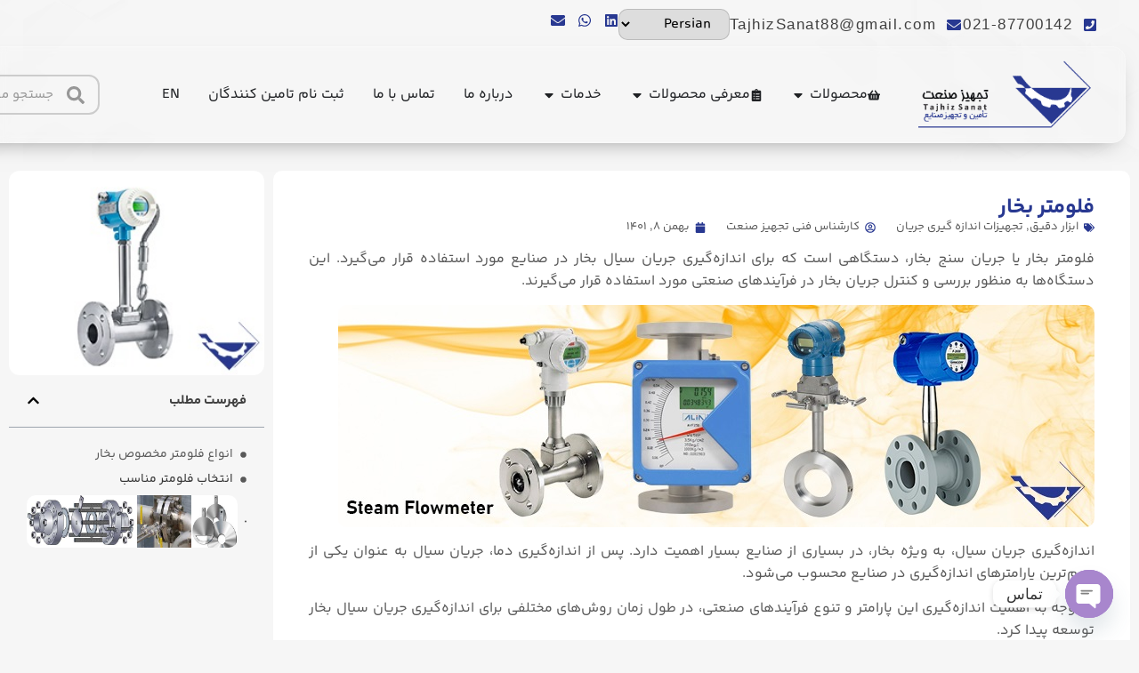

--- FILE ---
content_type: text/html; charset=UTF-8
request_url: https://tajhiz-sanat.com/%D9%81%D9%84%D9%88%D9%85%D8%AA%D8%B1-%D8%A8%D8%AE%D8%A7%D8%B1/
body_size: 43690
content:
<!doctype html><html dir="rtl" lang="fa-IR"><head><meta charset="UTF-8"><meta name="viewport" content="width=device-width, initial-scale=1"><link rel="profile" href="https://gmpg.org/xfn/11"><meta name='robots' content='index, follow, max-image-preview:large, max-snippet:-1, max-video-preview:-1' /><title>فلومتر بخار | انواع فلومتر بخار دبی سنج بخار | Steam flowmeter</title><meta name="description" content="فلومتر بخار Steam flowmeter تجهیزصنعت قیمت فروش انواع فلومتر بخار و دبی سنج بخار از نوع التراسونیک، اوریفیس، ورتکس جهت صنایع بخار و غیره" /><link rel="canonical" href="https://tajhiz-sanat.com/فلومتر-بخار/" /><meta property="og:locale" content="fa_IR" /><meta property="og:type" content="article" /><meta property="og:title" content="فلومتر بخار" /><meta property="og:description" content="فلومتر بخار Steam flowmeter تجهیزصنعت قیمت فروش انواع فلومتر بخار و دبی سنج بخار از نوع التراسونیک، اوریفیس، ورتکس جهت صنایع بخار و غیره" /><meta property="og:url" content="https://tajhiz-sanat.com/فلومتر-بخار/" /><meta property="og:site_name" content="تجهیزصنعت" /><meta property="article:publisher" content="https://www.facebook.com/tajhiz.sanat" /><meta property="article:published_time" content="2023-01-28T13:02:31+00:00" /><meta property="article:modified_time" content="2024-08-07T11:40:48+00:00" /><meta property="og:image" content="https://tajhiz-sanat.com/wp-content/uploads/2023/01/فلومتر-بخار.jpg" /><meta property="og:image:width" content="250" /><meta property="og:image:height" content="200" /><meta property="og:image:type" content="image/jpeg" /><meta name="author" content="کارشناس فنی تجهیز صنعت" /><meta name="twitter:card" content="summary_large_image" /><meta name="twitter:creator" content="@tajhizsanat" /><meta name="twitter:site" content="@tajhizsanat" /><meta name="twitter:label1" content="نوشته شده توسط" /><meta name="twitter:data1" content="کارشناس فنی تجهیز صنعت" /><meta name="twitter:label2" content="زمان تخمینی مطالعه" /><meta name="twitter:data2" content="8 دقیقه" /> <script type="application/ld+json" class="yoast-schema-graph">{"@context":"https://schema.org","@graph":[{"@type":"ScholarlyArticle","@id":"https://tajhiz-sanat.com/%d9%81%d9%84%d9%88%d9%85%d8%aa%d8%b1-%d8%a8%d8%ae%d8%a7%d8%b1/#article","isPartOf":{"@id":"https://tajhiz-sanat.com/%d9%81%d9%84%d9%88%d9%85%d8%aa%d8%b1-%d8%a8%d8%ae%d8%a7%d8%b1/"},"author":{"name":"کارشناس فنی تجهیز صنعت","@id":"https://tajhiz-sanat.com/#/schema/person/135a46291bcd5aa332ced0a388325f70"},"headline":"فلومتر بخار","datePublished":"2023-01-28T13:02:31+00:00","dateModified":"2024-08-07T11:40:48+00:00","mainEntityOfPage":{"@id":"https://tajhiz-sanat.com/%d9%81%d9%84%d9%88%d9%85%d8%aa%d8%b1-%d8%a8%d8%ae%d8%a7%d8%b1/"},"wordCount":14,"publisher":{"@id":"https://tajhiz-sanat.com/#organization"},"image":{"@id":"https://tajhiz-sanat.com/%d9%81%d9%84%d9%88%d9%85%d8%aa%d8%b1-%d8%a8%d8%ae%d8%a7%d8%b1/#primaryimage"},"thumbnailUrl":"https://tajhiz-sanat.com/wp-content/uploads/2023/01/فلومتر-بخار.jpg","articleSection":["ابزار دقیق","تجهیزات اندازه گیری جریان"],"inLanguage":"fa-IR"},{"@type":"WebPage","@id":"https://tajhiz-sanat.com/%d9%81%d9%84%d9%88%d9%85%d8%aa%d8%b1-%d8%a8%d8%ae%d8%a7%d8%b1/","url":"https://tajhiz-sanat.com/%d9%81%d9%84%d9%88%d9%85%d8%aa%d8%b1-%d8%a8%d8%ae%d8%a7%d8%b1/","name":"فلومتر بخار | انواع فلومتر بخار دبی سنج بخار | Steam flowmeter","isPartOf":{"@id":"https://tajhiz-sanat.com/#website"},"primaryImageOfPage":{"@id":"https://tajhiz-sanat.com/%d9%81%d9%84%d9%88%d9%85%d8%aa%d8%b1-%d8%a8%d8%ae%d8%a7%d8%b1/#primaryimage"},"image":{"@id":"https://tajhiz-sanat.com/%d9%81%d9%84%d9%88%d9%85%d8%aa%d8%b1-%d8%a8%d8%ae%d8%a7%d8%b1/#primaryimage"},"thumbnailUrl":"https://tajhiz-sanat.com/wp-content/uploads/2023/01/فلومتر-بخار.jpg","datePublished":"2023-01-28T13:02:31+00:00","dateModified":"2024-08-07T11:40:48+00:00","description":"فلومتر بخار Steam flowmeter تجهیزصنعت قیمت فروش انواع فلومتر بخار و دبی سنج بخار از نوع التراسونیک، اوریفیس، ورتکس جهت صنایع بخار و غیره","breadcrumb":{"@id":"https://tajhiz-sanat.com/%d9%81%d9%84%d9%88%d9%85%d8%aa%d8%b1-%d8%a8%d8%ae%d8%a7%d8%b1/#breadcrumb"},"inLanguage":"fa-IR","potentialAction":[{"@type":"ReadAction","target":["https://tajhiz-sanat.com/%d9%81%d9%84%d9%88%d9%85%d8%aa%d8%b1-%d8%a8%d8%ae%d8%a7%d8%b1/"]}]},{"@type":"ImageObject","inLanguage":"fa-IR","@id":"https://tajhiz-sanat.com/%d9%81%d9%84%d9%88%d9%85%d8%aa%d8%b1-%d8%a8%d8%ae%d8%a7%d8%b1/#primaryimage","url":"https://tajhiz-sanat.com/wp-content/uploads/2023/01/فلومتر-بخار.jpg","contentUrl":"https://tajhiz-sanat.com/wp-content/uploads/2023/01/فلومتر-بخار.jpg","width":250,"height":200,"caption":"فلومتر بخار"},{"@type":"BreadcrumbList","@id":"https://tajhiz-sanat.com/%d9%81%d9%84%d9%88%d9%85%d8%aa%d8%b1-%d8%a8%d8%ae%d8%a7%d8%b1/#breadcrumb","itemListElement":[{"@type":"ListItem","position":1,"name":"خانه","item":"https://tajhiz-sanat.com/"},{"@type":"ListItem","position":2,"name":"فلومتر بخار"}]},{"@type":"WebSite","@id":"https://tajhiz-sanat.com/#website","url":"https://tajhiz-sanat.com/","name":"تجهیز صنعت","description":"تامین و تجهیز صنایع","publisher":{"@id":"https://tajhiz-sanat.com/#organization"},"potentialAction":[{"@type":"SearchAction","target":{"@type":"EntryPoint","urlTemplate":"https://tajhiz-sanat.com/?s={search_term_string}"},"query-input":{"@type":"PropertyValueSpecification","valueRequired":true,"valueName":"search_term_string"}}],"inLanguage":"fa-IR"},{"@type":"Organization","@id":"https://tajhiz-sanat.com/#organization","name":"تجهیز صنعت","alternateName":"Tajhiz Sanat","url":"https://tajhiz-sanat.com/","logo":{"@type":"ImageObject","inLanguage":"fa-IR","@id":"https://tajhiz-sanat.com/#/schema/logo/image/","url":"https://tajhiz-sanat.com/wp-content/uploads/2021/03/NEW-LOGO.png","contentUrl":"https://tajhiz-sanat.com/wp-content/uploads/2021/03/NEW-LOGO.png","width":250,"height":336,"caption":"تجهیز صنعت"},"image":{"@id":"https://tajhiz-sanat.com/#/schema/logo/image/"},"sameAs":["https://www.facebook.com/tajhiz.sanat","https://x.com/tajhizsanat","https://www.instagram.com/tajhizsanatpaya/","https://www.linkedin.com/company/tajhizsanat/","https://www.aparat.com/Tajhiz_Sanat.CO"],"description":"تامین تجهیزات صنایع نفت، گاز، پتروشیمی، ابزار دقیق و پایپینگ","email":"info@tajhiz-sanat.com","telephone":"021-87700142","legalName":"تجهیز صنعت پایا","numberOfEmployees":{"@type":"QuantitativeValue","minValue":"11","maxValue":"50"}},{"@type":"Person","@id":"https://tajhiz-sanat.com/#/schema/person/135a46291bcd5aa332ced0a388325f70","name":"کارشناس فنی تجهیز صنعت","image":{"@type":"ImageObject","inLanguage":"fa-IR","@id":"https://tajhiz-sanat.com/#/schema/person/image/","url":"https://tajhiz-sanat.com/wp-content/uploads/2021/03/cropped-NEW-LOGO-96x96.png","contentUrl":"https://tajhiz-sanat.com/wp-content/uploads/2021/03/cropped-NEW-LOGO-96x96.png","caption":"کارشناس فنی تجهیز صنعت"},"description":"تجهیز صنعت با بیش از دو دهه سابقه درخشان، یکی از شرکت های فعال در تامین تجهیزات و واردات قطعات صنعتی در حوزه تجهیزات برق و ابزار دقیق، اتوماسیون صنعتی، شیرآلات صنعتی و پایپینگی، تجهیزات آزمایشگاهی و آنالایزرهای شیمیایی، تجهیزات کالیبراسیون و تست و اندازه گیری پرتابل است. این مجموعه با تکیه بر دانش مهندسی و پرسنل مجرب و آموزش دیده در سطوح بین المللی، دارا بودن ظرفیت ها و توانمندی های بالای فنی و اجرایی و همچنین ارتباطات گسترده با تولید کنندگان و تامین کنندگان مطرح در سرتاسر جهان، همواره سعی بر رفع موانع، حل مشکلات و کمک به صنعت کشور عزیزمان ایران را داشته است.","url":"https://tajhiz-sanat.com/author/tajhizsanat/"}]}</script> <link data-optimized="2" rel="stylesheet" href="https://tajhiz-sanat.com/wp-content/litespeed/css/1fe50056295efa0387a4fa8eb89dba55.css?ver=f1191" /><link rel="preload" as="image" href="https://tajhiz-sanat.com/wp-content/uploads/logo-125.png"><link rel="preload" as="image" href="https://tajhiz-sanat.com/wp-content/uploads/logo-125.png"><link rel="preload" as="image" href="https://tajhiz-sanat.com/wp-content/uploads/2023/01/قیمت-و-خرید-فلومتر-بخار.jpg"><link rel="preload" as="image" href="https://tajhiz-sanat.com/wp-content/uploads/2023/01/فلومتر-بخار.jpg"> <script src="https://tajhiz-sanat.com/wp-includes/js/jquery/jquery.min.js" id="jquery-core-js"></script>  <script src="https://www.googletagmanager.com/gtag/js?id=G-VJR95H4CXJ" defer data-deferred="1"></script> <script src="[data-uri]" defer></script><script type="application/ld+json">{"@context":"https:\/\/schema.org","@graph":[{"@context":"https:\/\/schema.org","@type":"SiteNavigationElement","id":"site-navigation","name":"\u0645\u062d\u0635\u0648\u0644\u0627\u062a","url":"https:\/\/tajhiz-sanat.com\/shop\/"},{"@context":"https:\/\/schema.org","@type":"SiteNavigationElement","id":"site-navigation","name":"\u0627\u0628\u0632\u0627\u0631\u0622\u0644\u0627\u062a \u062f\u0642\u06cc\u0642","url":"https:\/\/tajhiz-sanat.com\/product-category\/%d8%aa%d8%ac%d9%87%db%8c%d8%b2%d8%a7%d8%aa-%d8%a8%d8%b1%d9%82-%d9%88-%d8%a7%d8%a8%d8%b2%d8%a7%d8%b1-%d8%af%d9%82%db%8c%d9%82\/"},{"@context":"https:\/\/schema.org","@type":"SiteNavigationElement","id":"site-navigation","name":"\u062a\u062c\u0647\u06cc\u0632\u0627\u062a \u0627\u0646\u062f\u0627\u0632\u0647 \u06af\u06cc\u0631\u06cc \u0641\u0634\u0627\u0631","url":"https:\/\/tajhiz-sanat.com\/product-category\/%d8%aa%d8%ac%d9%87%db%8c%d8%b2%d8%a7%d8%aa-%d8%a8%d8%b1%d9%82-%d9%88-%d8%a7%d8%a8%d8%b2%d8%a7%d8%b1-%d8%af%d9%82%db%8c%d9%82\/%d8%a7%d9%86%d8%af%d8%a7%d8%b2%d9%87-%da%af%db%8c%d8%b1%db%8c-%d9%81%d8%b4%d8%a7%d8%b1\/"},{"@context":"https:\/\/schema.org","@type":"SiteNavigationElement","id":"site-navigation","name":"\u06af\u06cc\u062c \u0641\u0634\u0627\u0631","url":"https:\/\/tajhiz-sanat.com\/%da%af%db%8c%d8%ac-%d9%81%d8%b4%d8%a7%d8%b1\/"},{"@context":"https:\/\/schema.org","@type":"SiteNavigationElement","id":"site-navigation","name":"\u067e\u0631\u0634\u0631 \u062a\u0631\u0627\u0646\u0633\u0645\u06cc\u062a\u0631","url":"https:\/\/tajhiz-sanat.com\/product-category\/%d8%aa%d8%ac%d9%87%db%8c%d8%b2%d8%a7%d8%aa-%d8%a8%d8%b1%d9%82-%d9%88-%d8%a7%d8%a8%d8%b2%d8%a7%d8%b1-%d8%af%d9%82%db%8c%d9%82\/%d8%a7%d9%86%d8%af%d8%a7%d8%b2%d9%87-%da%af%db%8c%d8%b1%db%8c-%d9%81%d8%b4%d8%a7%d8%b1\/%d8%aa%d8%b1%d8%a7%d9%86%d8%b3%d9%85%db%8c%d8%aa%d8%b1-%d9%81%d8%b4%d8%a7%d8%b1\/"},{"@context":"https:\/\/schema.org","@type":"SiteNavigationElement","id":"site-navigation","name":"\u067e\u0631\u0634\u0631 \u0633\u0648\u0626\u06cc\u0686","url":"https:\/\/tajhiz-sanat.com\/%d9%be%d8%b1%d8%b4%d8%b1-%d8%b3%d9%88%d8%a6%db%8c%da%86\/"},{"@context":"https:\/\/schema.org","@type":"SiteNavigationElement","id":"site-navigation","name":"\u062a\u062c\u0647\u06cc\u0632\u0627\u062a \u062c\u0627\u0646\u0628\u06cc \u0641\u0634\u0627\u0631","url":"https:\/\/tajhiz-sanat.com\/product-category\/%d8%aa%d8%ac%d9%87%db%8c%d8%b2%d8%a7%d8%aa-%d8%a8%d8%b1%d9%82-%d9%88-%d8%a7%d8%a8%d8%b2%d8%a7%d8%b1-%d8%af%d9%82%db%8c%d9%82\/%d8%a7%d9%86%d8%af%d8%a7%d8%b2%d9%87-%da%af%db%8c%d8%b1%db%8c-%d9%81%d8%b4%d8%a7%d8%b1\/%d8%aa%d8%ac%d9%87%db%8c%d8%b2%d8%a7%d8%aa-%d8%ac%d8%a7%d9%86%d8%a8%db%8c-%d9%81%d8%b4%d8%a7%d8%b1\/"},{"@context":"https:\/\/schema.org","@type":"SiteNavigationElement","id":"site-navigation","name":"\u062a\u062c\u0647\u06cc\u0632\u0627\u062a \u0627\u0646\u062f\u0627\u0632\u0647 \u06af\u06cc\u0631\u06cc \u062f\u0645\u0627","url":"https:\/\/tajhiz-sanat.com\/product-category\/%d8%aa%d8%ac%d9%87%db%8c%d8%b2%d8%a7%d8%aa-%d8%a8%d8%b1%d9%82-%d9%88-%d8%a7%d8%a8%d8%b2%d8%a7%d8%b1-%d8%af%d9%82%db%8c%d9%82\/%d8%a7%d9%86%d8%af%d8%a7%d8%b2%d9%87-%da%af%db%8c%d8%b1%db%8c-%d8%af%d9%85%d8%a7\/"},{"@context":"https:\/\/schema.org","@type":"SiteNavigationElement","id":"site-navigation","name":"\u06af\u06cc\u062c \u062f\u0645\u0627","url":"https:\/\/tajhiz-sanat.com\/%DA%AF%DB%8C%D8%AC-%D8%AF%D9%85%D8%A7\/"},{"@context":"https:\/\/schema.org","@type":"SiteNavigationElement","id":"site-navigation","name":"\u062a\u0631\u0627\u0646\u0633\u0645\u06cc\u062a\u0631 \u062f\u0645\u0627","url":"https:\/\/tajhiz-sanat.com\/product-category\/%d8%aa%d8%ac%d9%87%db%8c%d8%b2%d8%a7%d8%aa-%d8%a8%d8%b1%d9%82-%d9%88-%d8%a7%d8%a8%d8%b2%d8%a7%d8%b1-%d8%af%d9%82%db%8c%d9%82\/%d8%a7%d9%86%d8%af%d8%a7%d8%b2%d9%87-%da%af%db%8c%d8%b1%db%8c-%d8%af%d9%85%d8%a7\/%d8%aa%d8%b1%d8%a7%d9%86%d8%b3%d9%85%db%8c%d8%aa%d8%b1-%d8%af%d9%85%d8%a7\/"},{"@context":"https:\/\/schema.org","@type":"SiteNavigationElement","id":"site-navigation","name":"\u0633\u0646\u0633\u0648\u0631 RTD","url":"https:\/\/tajhiz-sanat.com\/product-category\/%d8%aa%d8%ac%d9%87%db%8c%d8%b2%d8%a7%d8%aa-%d8%a8%d8%b1%d9%82-%d9%88-%d8%a7%d8%a8%d8%b2%d8%a7%d8%b1-%d8%af%d9%82%db%8c%d9%82\/%d8%a7%d9%86%d8%af%d8%a7%d8%b2%d9%87-%da%af%db%8c%d8%b1%db%8c-%d8%af%d9%85%d8%a7\/rtd-sensor\/"},{"@context":"https:\/\/schema.org","@type":"SiteNavigationElement","id":"site-navigation","name":"\u062a\u0631\u0645\u0648\u06a9\u0648\u067e\u0644","url":"https:\/\/tajhiz-sanat.com\/%d8%aa%d8%b1%d9%85%d9%88%da%a9%d9%88%d9%be%d9%84-%da%86%db%8c%d8%b3%d8%aa\/"},{"@context":"https:\/\/schema.org","@type":"SiteNavigationElement","id":"site-navigation","name":"\u062a\u0631\u0645\u0648\u0633\u062a\u0627\u062a-\u0633\u0648\u0626\u06cc\u0686 \u062f\u0645\u0627","url":"https:\/\/tajhiz-sanat.com\/product-category\/%d8%aa%d8%ac%d9%87%db%8c%d8%b2%d8%a7%d8%aa-%d8%a8%d8%b1%d9%82-%d9%88-%d8%a7%d8%a8%d8%b2%d8%a7%d8%b1-%d8%af%d9%82%db%8c%d9%82\/%d8%a7%d9%86%d8%af%d8%a7%d8%b2%d9%87-%da%af%db%8c%d8%b1%db%8c-%d8%af%d9%85%d8%a7\/%d8%aa%d8%b1%d9%85%d9%88%d8%b3%d8%aa%d8%a7%d8%aa-%d8%b3%d9%88%d8%a6%db%8c%da%86-%d8%af%d9%85%d8%a7\/"},{"@context":"https:\/\/schema.org","@type":"SiteNavigationElement","id":"site-navigation","name":"\u062a\u062c\u0647\u06cc\u0632\u0627\u062a \u0627\u0646\u062f\u0627\u0632\u0647 \u06af\u06cc\u0631\u06cc \u062c\u0631\u06cc\u0627\u0646","url":"https:\/\/tajhiz-sanat.com\/product-category\/%d8%aa%d8%ac%d9%87%db%8c%d8%b2%d8%a7%d8%aa-%d8%a8%d8%b1%d9%82-%d9%88-%d8%a7%d8%a8%d8%b2%d8%a7%d8%b1-%d8%af%d9%82%db%8c%d9%82\/%d8%a7%d9%86%d8%af%d8%a7%d8%b2%d9%87-%da%af%db%8c%d8%b1%db%8c-%d8%ac%d8%b1%db%8c%d8%a7%d9%86\/"},{"@context":"https:\/\/schema.org","@type":"SiteNavigationElement","id":"site-navigation","name":"\u062e\u0631\u06cc\u062f \u0641\u0644\u0648\u0645\u062a\u0631","url":"https:\/\/tajhiz-sanat.com\/product-category\/%d8%aa%d8%ac%d9%87%db%8c%d8%b2%d8%a7%d8%aa-%d8%a8%d8%b1%d9%82-%d9%88-%d8%a7%d8%a8%d8%b2%d8%a7%d8%b1-%d8%af%d9%82%db%8c%d9%82\/%d8%a7%d9%86%d8%af%d8%a7%d8%b2%d9%87-%da%af%db%8c%d8%b1%db%8c-%d8%ac%d8%b1%db%8c%d8%a7%d9%86\/flowmeter\/"},{"@context":"https:\/\/schema.org","@type":"SiteNavigationElement","id":"site-navigation","name":"\u0631\u0648\u062a\u0627\u0645\u062a\u0631","url":"https:\/\/tajhiz-sanat.com\/rotameter\/"},{"@context":"https:\/\/schema.org","@type":"SiteNavigationElement","id":"site-navigation","name":"\u0641\u0644\u0648\u0633\u0648\u0626\u06cc\u0686","url":"https:\/\/tajhiz-sanat.com\/product-category\/%d8%aa%d8%ac%d9%87%db%8c%d8%b2%d8%a7%d8%aa-%d8%a8%d8%b1%d9%82-%d9%88-%d8%a7%d8%a8%d8%b2%d8%a7%d8%b1-%d8%af%d9%82%db%8c%d9%82\/%d8%a7%d9%86%d8%af%d8%a7%d8%b2%d9%87-%da%af%db%8c%d8%b1%db%8c-%d8%ac%d8%b1%db%8c%d8%a7%d9%86\/%d9%81%d9%84%d9%88-%d8%b3%d9%88%d8%a6%db%8c%da%86\/"},{"@context":"https:\/\/schema.org","@type":"SiteNavigationElement","id":"site-navigation","name":"\u062a\u062c\u0647\u06cc\u0632\u0627\u062a \u0627\u0646\u062f\u0627\u0632\u0647 \u06af\u06cc\u0631\u06cc \u0633\u0637\u062d","url":"https:\/\/tajhiz-sanat.com\/category\/%d8%a7%d8%a8%d8%b2%d8%a7%d8%b1-%d8%af%d9%82%db%8c%d9%82\/%d8%b3%d8%b7%d8%ad\/"},{"@context":"https:\/\/schema.org","@type":"SiteNavigationElement","id":"site-navigation","name":"\u0644\u0648\u0644 \u06af\u06cc\u062c","url":"https:\/\/tajhiz-sanat.com\/product-category\/%d8%aa%d8%ac%d9%87%db%8c%d8%b2%d8%a7%d8%aa-%d8%a8%d8%b1%d9%82-%d9%88-%d8%a7%d8%a8%d8%b2%d8%a7%d8%b1-%d8%af%d9%82%db%8c%d9%82\/%d8%a7%d9%86%d8%af%d8%a7%d8%b2%d9%87-%da%af%db%8c%d8%b1%db%8c-%d8%b3%d8%b7%d8%ad\/gauge-level\/"},{"@context":"https:\/\/schema.org","@type":"SiteNavigationElement","id":"site-navigation","name":"\u0644\u0648\u0644 \u062a\u0631\u0627\u0646\u0633\u0645\u06cc\u062a\u0631","url":"https:\/\/tajhiz-sanat.com\/product-category\/%d8%aa%d8%ac%d9%87%db%8c%d8%b2%d8%a7%d8%aa-%d8%a8%d8%b1%d9%82-%d9%88-%d8%a7%d8%a8%d8%b2%d8%a7%d8%b1-%d8%af%d9%82%db%8c%d9%82\/%d8%a7%d9%86%d8%af%d8%a7%d8%b2%d9%87-%da%af%db%8c%d8%b1%db%8c-%d8%b3%d8%b7%d8%ad\/%d8%aa%d8%b1%d8%a7%d9%86%d8%b3%d9%85%db%8c%d8%aa%d8%b1-%d8%b3%d8%b7%d8%ad\/"},{"@context":"https:\/\/schema.org","@type":"SiteNavigationElement","id":"site-navigation","name":"\u0644\u0648\u0644 \u0633\u0648\u0626\u06cc\u0686","url":"https:\/\/tajhiz-sanat.com\/product-category\/%d8%aa%d8%ac%d9%87%db%8c%d8%b2%d8%a7%d8%aa-%d8%a8%d8%b1%d9%82-%d9%88-%d8%a7%d8%a8%d8%b2%d8%a7%d8%b1-%d8%af%d9%82%db%8c%d9%82\/%d8%a7%d9%86%d8%af%d8%a7%d8%b2%d9%87-%da%af%db%8c%d8%b1%db%8c-%d8%b3%d8%b7%d8%ad\/%d9%84%d9%88%d9%84-%d8%b3%d9%88%d8%a6%db%8c%da%86\/"},{"@context":"https:\/\/schema.org","@type":"SiteNavigationElement","id":"site-navigation","name":"\u062a\u062c\u0647\u06cc\u0632\u0627\u062a \u06a9\u0627\u0644\u06cc\u0628\u0631\u0627\u0633\u06cc\u0648\u0646","url":"https:\/\/tajhiz-sanat.com\/product-category\/%d8%aa%d8%ac%d9%87%db%8c%d8%b2%d8%a7%d8%aa-%d8%a8%d8%b1%d9%82-%d9%88-%d8%a7%d8%a8%d8%b2%d8%a7%d8%b1-%d8%af%d9%82%db%8c%d9%82\/calibration-instruments\/"},{"@context":"https:\/\/schema.org","@type":"SiteNavigationElement","id":"site-navigation","name":"\u0622\u0646\u0627\u0644\u0627\u06cc\u0632\u0631 \u0634\u06cc\u0645\u06cc\u0627\u06cc\u06cc","url":"https:\/\/tajhiz-sanat.com\/product-category\/%d8%aa%d8%ac%d9%87%db%8c%d8%b2%d8%a7%d8%aa-%d8%a8%d8%b1%d9%82-%d9%88-%d8%a7%d8%a8%d8%b2%d8%a7%d8%b1-%d8%af%d9%82%db%8c%d9%82\/%d8%aa%d8%b1%d8%a7%d9%86%d8%b3%d9%85%db%8c%d8%aa%d8%b1-%d8%a2%d9%86%d8%a7%d9%84%d8%a7%db%8c%d8%b2%d8%b1\/"},{"@context":"https:\/\/schema.org","@type":"SiteNavigationElement","id":"site-navigation","name":"\u062a\u0631\u0646\u0633\u0645\u06cc\u062a\u0631 \u0622\u0646\u0627\u0644\u0627\u06cc\u0632\u0631","url":"https:\/\/tajhiz-sanat.com\/product-category\/%d8%aa%d8%ac%d9%87%db%8c%d8%b2%d8%a7%d8%aa-%d8%a8%d8%b1%d9%82-%d9%88-%d8%a7%d8%a8%d8%b2%d8%a7%d8%b1-%d8%af%d9%82%db%8c%d9%82\/%d8%aa%d8%b1%d8%a7%d9%86%d8%b3%d9%85%db%8c%d8%aa%d8%b1-%d8%a2%d9%86%d8%a7%d9%84%d8%a7%db%8c%d8%b2%d8%b1\/analyzer-transmitter\/"},{"@context":"https:\/\/schema.org","@type":"SiteNavigationElement","id":"site-navigation","name":"\u0633\u0646\u0633\u0648\u0631 PH","url":"https:\/\/tajhiz-sanat.com\/product-category\/%d8%aa%d8%ac%d9%87%db%8c%d8%b2%d8%a7%d8%aa-%d8%a8%d8%b1%d9%82-%d9%88-%d8%a7%d8%a8%d8%b2%d8%a7%d8%b1-%d8%af%d9%82%db%8c%d9%82\/%d8%aa%d8%b1%d8%a7%d9%86%d8%b3%d9%85%db%8c%d8%aa%d8%b1-%d8%a2%d9%86%d8%a7%d9%84%d8%a7%db%8c%d8%b2%d8%b1\/%d8%b3%d9%86%d8%b3%d9%88%d8%b1-ph\/"},{"@context":"https:\/\/schema.org","@type":"SiteNavigationElement","id":"site-navigation","name":"\u0633\u0646\u0633\u0648\u0631 \u0627\u06a9\u0633\u06cc\u0698\u0646","url":"https:\/\/tajhiz-sanat.com\/product-category\/%d8%aa%d8%ac%d9%87%db%8c%d8%b2%d8%a7%d8%aa-%d8%a8%d8%b1%d9%82-%d9%88-%d8%a7%d8%a8%d8%b2%d8%a7%d8%b1-%d8%af%d9%82%db%8c%d9%82\/%d8%aa%d8%b1%d8%a7%d9%86%d8%b3%d9%85%db%8c%d8%aa%d8%b1-%d8%a2%d9%86%d8%a7%d9%84%d8%a7%db%8c%d8%b2%d8%b1\/%d8%b3%d9%86%d8%b3%d9%88%d8%b1-%d8%a7%da%a9%d8%b3%db%8c%da%98%d9%86\/"},{"@context":"https:\/\/schema.org","@type":"SiteNavigationElement","id":"site-navigation","name":"\u06a9\u0627\u0628\u0644","url":"https:\/\/tajhiz-sanat.com\/product-category\/%d8%aa%d8%ac%d9%87%db%8c%d8%b2%d8%a7%d8%aa-%d8%a8%d8%b1%d9%82-%d9%88-%d8%a7%d8%a8%d8%b2%d8%a7%d8%b1-%d8%af%d9%82%db%8c%d9%82\/%d8%aa%d8%b1%d8%a7%d9%86%d8%b3%d9%85%db%8c%d8%aa%d8%b1-%d8%a2%d9%86%d8%a7%d9%84%d8%a7%db%8c%d8%b2%d8%b1\/cable\/"},{"@context":"https:\/\/schema.org","@type":"SiteNavigationElement","id":"site-navigation","name":"\u067e\u0627\u06cc\u067e\u06cc\u0646\u06af","url":"https:\/\/tajhiz-sanat.com\/product-category\/%d9%be%d8%a7%db%8c%d9%be%db%8c%d9%86%da%af\/"},{"@context":"https:\/\/schema.org","@type":"SiteNavigationElement","id":"site-navigation","name":"\u0634\u06cc\u0631\u0622\u0644\u0627\u062a \u0635\u0646\u0639\u062a\u06cc","url":"https:\/\/tajhiz-sanat.com\/product-category\/%d9%be%d8%a7%db%8c%d9%be%db%8c%d9%86%da%af\/%d8%b4%db%8c%d8%b1%d8%a2%d9%84%d8%a7%d8%aa\/"},{"@context":"https:\/\/schema.org","@type":"SiteNavigationElement","id":"site-navigation","name":"\u06a9\u0646\u062a\u0631\u0644 \u0648\u0644\u0648","url":"https:\/\/tajhiz-sanat.com\/category\/%d8%a7%d8%a8%d8%b2%d8%a7%d8%b1-%d8%af%d9%82%db%8c%d9%82\/%da%a9%d9%86%d8%aa%d8%b1%d9%84-%d9%88%d9%84%d9%88\/"},{"@context":"https:\/\/schema.org","@type":"SiteNavigationElement","id":"site-navigation","name":"\u0634\u06cc\u0631 \u067e\u0631\u0648\u0627\u0646\u0647 \u0627\u06cc","url":"https:\/\/tajhiz-sanat.com\/product-category\/%d9%be%d8%a7%db%8c%d9%be%db%8c%d9%86%da%af\/%d8%b4%db%8c%d8%b1%d8%a2%d9%84%d8%a7%d8%aa\/%d8%b4%db%8c%d8%b1-%d9%be%d8%b1%d9%88%d8%a7%d9%86%d9%87-%d8%a7%db%8c\/"},{"@context":"https:\/\/schema.org","@type":"SiteNavigationElement","id":"site-navigation","name":"\u0634\u06cc\u0631 \u062a\u0648\u067e\u06cc","url":"https:\/\/tajhiz-sanat.com\/product-category\/%d9%be%d8%a7%db%8c%d9%be%db%8c%d9%86%da%af\/%d8%b4%db%8c%d8%b1%d8%a2%d9%84%d8%a7%d8%aa\/%d8%b4%db%8c%d8%b1-%d8%aa%d9%88%d9%be%db%8c\/"},{"@context":"https:\/\/schema.org","@type":"SiteNavigationElement","id":"site-navigation","name":"\u0634\u06cc\u0631 \u062f\u0631\u0648\u0627\u0632\u0647 \u0627\u06cc","url":"https:\/\/tajhiz-sanat.com\/product-category\/%d9%be%d8%a7%db%8c%d9%be%db%8c%d9%86%da%af\/%d8%b4%db%8c%d8%b1%d8%a2%d9%84%d8%a7%d8%aa\/%d8%b4%db%8c%d8%b1-%d8%af%d8%b1%d9%88%d8%a7%d8%b2%d9%87-%d8%a7%db%8c\/"},{"@context":"https:\/\/schema.org","@type":"SiteNavigationElement","id":"site-navigation","name":"\u06af\u0644\u0648\u0628 \u0648\u0644\u0648","url":"https:\/\/tajhiz-sanat.com\/product-category\/%d9%be%d8%a7%db%8c%d9%be%db%8c%d9%86%da%af\/%d8%b4%db%8c%d8%b1%d8%a2%d9%84%d8%a7%d8%aa\/globe-valve\/"},{"@context":"https:\/\/schema.org","@type":"SiteNavigationElement","id":"site-navigation","name":"\u062f\u06cc\u0627\u0641\u0631\u0627\u06af\u0645 \u0648\u0644\u0648","url":"https:\/\/tajhiz-sanat.com\/product-category\/%d9%be%d8%a7%db%8c%d9%be%db%8c%d9%86%da%af\/%d8%b4%db%8c%d8%b1%d8%a2%d9%84%d8%a7%d8%aa\/%d8%b4%db%8c%d8%b1-%d8%af%db%8c%d8%a7%d9%81%d8%b1%d8%a7%da%af%d9%85%db%8c\/"},{"@context":"https:\/\/schema.org","@type":"SiteNavigationElement","id":"site-navigation","name":"\u0634\u06cc\u0631 \u0628\u0631\u0642\u06cc","url":"https:\/\/tajhiz-sanat.com\/product-category\/%d9%be%d8%a7%db%8c%d9%be%db%8c%d9%86%da%af\/%d8%b4%db%8c%d8%b1%d8%a2%d9%84%d8%a7%d8%aa\/%d8%b4%db%8c%d8%b1%d9%87%d8%a7%db%8c-%d8%a8%d8%b1%d9%82%db%8c\/"},{"@context":"https:\/\/schema.org","@type":"SiteNavigationElement","id":"site-navigation","name":"\u0686\u06a9 \u0648\u0644\u0648","url":"https:\/\/tajhiz-sanat.com\/product-category\/%d9%be%d8%a7%db%8c%d9%be%db%8c%d9%86%da%af\/%d8%b4%db%8c%d8%b1%d8%a2%d9%84%d8%a7%d8%aa\/%d8%b4%db%8c%d8%b1-%db%8c%da%a9%d8%b7%d8%b1%d9%81%d9%87\/"},{"@context":"https:\/\/schema.org","@type":"SiteNavigationElement","id":"site-navigation","name":"\u0634\u06cc\u0631 \u0641\u0634\u0627\u0631\u0634\u06a9\u0646","url":"https:\/\/tajhiz-sanat.com\/product-category\/%d9%be%d8%a7%db%8c%d9%be%db%8c%d9%86%da%af\/%d8%b4%db%8c%d8%b1%d8%a2%d9%84%d8%a7%d8%aa\/%d8%b4%db%8c%d8%b1-%d9%81%d8%b4%d8%a7%d8%b1-%d8%b4%da%a9%d9%86\/"},{"@context":"https:\/\/schema.org","@type":"SiteNavigationElement","id":"site-navigation","name":"\u0634\u06cc\u0631 \u0627\u0637\u0645\u06cc\u0646\u0627\u0646","url":"https:\/\/tajhiz-sanat.com\/product-category\/%d9%be%d8%a7%db%8c%d9%be%db%8c%d9%86%da%af\/%d8%b4%db%8c%d8%b1%d8%a2%d9%84%d8%a7%d8%aa\/%d8%b4%db%8c%d8%b1-%d8%a7%d8%b7%d9%85%db%8c%d9%86%d8%a7%d9%86\/"},{"@context":"https:\/\/schema.org","@type":"SiteNavigationElement","id":"site-navigation","name":"\u0634\u06cc\u0631 \u0635\u0627\u0641\u06cc","url":"https:\/\/tajhiz-sanat.com\/product-category\/%d9%be%d8%a7%db%8c%d9%be%db%8c%d9%86%da%af\/%d8%b4%db%8c%d8%b1%d8%a2%d9%84%d8%a7%d8%aa\/%d8%b4%db%8c%d8%b1-%d8%b5%d8%a7%d9%81%db%8c\/"},{"@context":"https:\/\/schema.org","@type":"SiteNavigationElement","id":"site-navigation","name":"\u0634\u06cc\u0631 \u062a\u0631\u0645\u0648\u0633\u062a\u0627\u062a\u06cc\u06a9","url":"https:\/\/tajhiz-sanat.com\/product-category\/%d9%be%d8%a7%db%8c%d9%be%db%8c%d9%86%da%af\/%d8%b4%db%8c%d8%b1%d8%a2%d9%84%d8%a7%d8%aa\/%d8%b4%db%8c%d8%b1-%d8%aa%d8%b1%d9%85%d9%88%d8%b3%d8%aa%d8%a7%d8%aa%db%8c%da%a9\/"},{"@context":"https:\/\/schema.org","@type":"SiteNavigationElement","id":"site-navigation","name":"\u0627\u0646\u06af\u0644 \u0648\u0644\u0648","url":"https:\/\/tajhiz-sanat.com\/product-category\/%d9%be%d8%a7%db%8c%d9%be%db%8c%d9%86%da%af\/%d8%b4%db%8c%d8%b1%d8%a2%d9%84%d8%a7%d8%aa\/%d8%a7%d9%86%da%af%d9%84-%d9%88%d9%84%d9%88\/"},{"@context":"https:\/\/schema.org","@type":"SiteNavigationElement","id":"site-navigation","name":"\u0634\u06cc\u0631 \u0647\u0648\u0627\u06af\u06cc\u0631\u06cc","url":"https:\/\/tajhiz-sanat.com\/product-category\/%d9%be%d8%a7%db%8c%d9%be%db%8c%d9%86%da%af\/%d8%b4%db%8c%d8%b1%d8%a2%d9%84%d8%a7%d8%aa\/%d8%b4%db%8c%d8%b1-%d9%87%d9%88%d8%a7%da%af%db%8c%d8%b1%db%8c\/"},{"@context":"https:\/\/schema.org","@type":"SiteNavigationElement","id":"site-navigation","name":"\u0634\u06cc\u0631 \u0633\u0648\u0632\u0646\u06cc","url":"https:\/\/tajhiz-sanat.com\/product-category\/%d9%be%d8%a7%db%8c%d9%be%db%8c%d9%86%da%af\/%d8%b4%db%8c%d8%b1%d8%a2%d9%84%d8%a7%d8%aa\/%d8%b4%db%8c%d8%b1-%d8%b3%d9%88%d8%b2%d9%86%db%8c\/"},{"@context":"https:\/\/schema.org","@type":"SiteNavigationElement","id":"site-navigation","name":"\u0627\u06a9\u0686\u0648\u06cc\u062a\u0648\u0631 \u067e\u0646\u0648\u0645\u0627\u062a\u06cc\u06a9","url":"https:\/\/tajhiz-sanat.com\/product-category\/%d9%be%d8%a7%db%8c%d9%be%db%8c%d9%86%da%af\/%d8%a7%da%a9%da%86%d9%88%db%8c%d8%aa%d9%88%d8%b1-%d9%be%d9%86%d9%88%d9%85%d8%a7%d8%aa%db%8c%da%a9%db%8c\/"},{"@context":"https:\/\/schema.org","@type":"SiteNavigationElement","id":"site-navigation","name":"\u0627\u06a9\u0686\u0648\u06cc\u062a\u0648\u0631 \u0628\u0631\u0642\u06cc","url":"https:\/\/tajhiz-sanat.com\/product-category\/%d9%be%d8%a7%db%8c%d9%be%db%8c%d9%86%da%af\/%d8%a7%da%a9%da%86%d9%88%db%8c%d8%aa%d9%88%d8%b1-%d8%a8%d8%b1%d9%82%db%8c\/"},{"@context":"https:\/\/schema.org","@type":"SiteNavigationElement","id":"site-navigation","name":"\u0645\u062a\u0639\u0644\u0642\u0627\u062a \u0634\u06cc\u0631\u0622\u0644\u0627\u062a","url":"https:\/\/tajhiz-sanat.com\/product-category\/%d9%be%d8%a7%db%8c%d9%be%db%8c%d9%86%da%af\/faucet-accessories\/"},{"@context":"https:\/\/schema.org","@type":"SiteNavigationElement","id":"site-navigation","name":"\u0622\u06cc \u062a\u0648 \u067e\u06cc \u067e\u0648\u0632\u06cc\u0634\u0646\u0631 (I\/P)","url":"https:\/\/tajhiz-sanat.com\/product-category\/%d9%be%d8%a7%db%8c%d9%be%db%8c%d9%86%da%af\/faucet-accessories\/%d8%a7%db%8c-%d8%aa%d9%88-%d9%be%db%8c-i-p\/"},{"@context":"https:\/\/schema.org","@type":"SiteNavigationElement","id":"site-navigation","name":"\u0631\u06af\u0644\u0627\u062a\u0648\u0631 \u0647\u0627","url":"https:\/\/tajhiz-sanat.com\/product-category\/%d9%be%d8%a7%db%8c%d9%be%db%8c%d9%86%da%af\/faucet-accessories\/%d8%b1%da%af%d9%84%d8%a7%d8%aa%d9%88%d8%b1-%d9%87%d8%a7\/"},{"@context":"https:\/\/schema.org","@type":"SiteNavigationElement","id":"site-navigation","name":"\u0644\u06cc\u0645\u06cc\u062a \u0633\u0648\u0626\u06cc\u0686 \u0628\u0627\u06a9\u0633","url":"https:\/\/tajhiz-sanat.com\/product-category\/%d9%be%d8%a7%db%8c%d9%be%db%8c%d9%86%da%af\/faucet-accessories\/%d9%84%db%8c%d9%85%db%8c%d8%aa-%d8%b3%d9%88%d8%a6%db%8c%da%86-%d8%a8%d8%a7%da%a9%d8%b3\/"},{"@context":"https:\/\/schema.org","@type":"SiteNavigationElement","id":"site-navigation","name":"\u0644\u0648\u0644\u0647","url":"https:\/\/tajhiz-sanat.com\/product-category\/%d9%be%d8%a7%db%8c%d9%be%db%8c%d9%86%da%af\/pipe\/"},{"@context":"https:\/\/schema.org","@type":"SiteNavigationElement","id":"site-navigation","name":"\u0627\u062a\u0635\u0627\u0644\u0627\u062a","url":"https:\/\/tajhiz-sanat.com\/category\/%d8%aa%d8%ac%d9%87%db%8c%d8%b2%d8%a7%d8%aa-%d9%be%d8%a7%db%8c%d9%be%db%8c%d9%86%da%af\/%d8%a7%d8%aa%d8%b5%d8%a7%d9%84%d8%a7%d8%aa\/"},{"@context":"https:\/\/schema.org","@type":"SiteNavigationElement","id":"site-navigation","name":"\u062a\u062c\u0647\u06cc\u0632\u0627\u062a \u0627\u0646\u062f\u0627\u0632\u0647 \u06af\u06cc\u0631\u06cc \u0642\u0627\u0628\u0644 \u062d\u0645\u0644","url":"https:\/\/tajhiz-sanat.com\/product-category\/%d8%aa%d8%ac%d9%87%db%8c%d8%b2%d8%a7%d8%aa-%d8%a7%d9%86%d8%af%d8%a7%d8%b2%d9%87-%da%af%db%8c%d8%b1%db%8c-%d9%82%d8%a7%d8%a8%d9%84-%d8%ad%d9%85%d9%84\/"},{"@context":"https:\/\/schema.org","@type":"SiteNavigationElement","id":"site-navigation","name":"\u062a\u062c\u0647\u06cc\u0632\u0627\u062a \u0628\u062e\u0627\u0631","url":"https:\/\/tajhiz-sanat.com\/product-category\/%d8%aa%d8%ac%d9%87%db%8c%d8%b2%d8%a7%d8%aa-%d8%a8%d8%ae%d8%a7%d8%b1\/"},{"@context":"https:\/\/schema.org","@type":"SiteNavigationElement","id":"site-navigation","name":"\u062a\u062c\u0647\u06cc\u0632\u0627\u062a \u0645\u0634\u0639\u0644 \u06af\u0627\u0632\u06cc","url":"https:\/\/tajhiz-sanat.com\/product-category\/%d8%aa%d8%ac%d9%87%db%8c%d8%b2%d8%a7%d8%aa-%da%af%d8%a7%d8%b2\/"},{"@context":"https:\/\/schema.org","@type":"SiteNavigationElement","id":"site-navigation","name":"\u0628\u0631\u0642 \u0648 \u0627\u0628\u0632\u0627\u0631 \u062f\u0642\u06cc\u0642","url":"https:\/\/tajhiz-sanat.com\/category\/%d8%a7%d8%a8%d8%b2%d8%a7%d8%b1-%d8%af%d9%82%db%8c%d9%82\/"},{"@context":"https:\/\/schema.org","@type":"SiteNavigationElement","id":"site-navigation","name":"\u0641\u0634\u0627\u0631","url":"https:\/\/tajhiz-sanat.com\/category\/%d8%a7%d8%a8%d8%b2%d8%a7%d8%b1-%d8%af%d9%82%db%8c%d9%82\/%d9%81%d8%b4%d8%a7%d8%b1\/"},{"@context":"https:\/\/schema.org","@type":"SiteNavigationElement","id":"site-navigation","name":"\u067e\u0631\u0634\u0631 \u06af\u06cc\u062c","url":"https:\/\/tajhiz-sanat.com\/%d9%be%d8%b1%d8%b4%d8%b1-%da%af%db%8c%d8%ac\/"},{"@context":"https:\/\/schema.org","@type":"SiteNavigationElement","id":"site-navigation","name":"\u06af\u06cc\u062c \u0648\u06cc\u06a9\u0627","url":"https:\/\/tajhiz-sanat.com\/%da%af%db%8c%d8%ac-%d9%88%db%8c%da%a9%d8%a7\/"},{"@context":"https:\/\/schema.org","@type":"SiteNavigationElement","id":"site-navigation","name":"\u0645\u0627\u0646\u0648\u0645\u062a\u0631","url":"https:\/\/tajhiz-sanat.com\/%d9%85%d8%a7%d9%86%d9%88%d9%85%d8%aa%d8%b1\/"},{"@context":"https:\/\/schema.org","@type":"SiteNavigationElement","id":"site-navigation","name":"\u062a\u0631\u0627\u0646\u0633\u0645\u06cc\u062a\u0631 \u0641\u0634\u0627\u0631","url":"https:\/\/tajhiz-sanat.com\/%D8%AA%D8%B1%D8%A7%D9%86%D8%B3%D9%85%DB%8C%D8%AA%D8%B1-%D9%81%D8%B4%D8%A7%D8%B1\/"},{"@context":"https:\/\/schema.org","@type":"SiteNavigationElement","id":"site-navigation","name":"\u062f\u0645\u0627","url":"https:\/\/tajhiz-sanat.com\/category\/%d8%a7%d8%a8%d8%b2%d8%a7%d8%b1-%d8%af%d9%82%db%8c%d9%82\/%d8%af%d9%85%d8%a7\/"},{"@context":"https:\/\/schema.org","@type":"SiteNavigationElement","id":"site-navigation","name":"\u062a\u0631\u0645\u0648\u0633\u062a\u0627\u062a","url":"https:\/\/tajhiz-sanat.com\/%d8%aa%d8%b1%d9%85%d9%88%d8%b3%d8%aa%d8%a7%d8%aa\/"},{"@context":"https:\/\/schema.org","@type":"SiteNavigationElement","id":"site-navigation","name":"\u062a\u0631\u0645\u0648\u0645\u062a\u0631","url":"https:\/\/tajhiz-sanat.com\/%d8%aa%d8%b1%d9%85%d9%88%d9%85%d8%aa%d8%b1\/"},{"@context":"https:\/\/schema.org","@type":"SiteNavigationElement","id":"site-navigation","name":"\u062a\u0631\u0645\u0648\u0648\u0644","url":"https:\/\/tajhiz-sanat.com\/%d8%aa%d8%b1%d9%85%d9%88%d9%88%d9%84\/"},{"@context":"https:\/\/schema.org","@type":"SiteNavigationElement","id":"site-navigation","name":"\u062c\u0631\u06cc\u0627\u0646","url":"https:\/\/tajhiz-sanat.com\/category\/%d8%a7%d8%a8%d8%b2%d8%a7%d8%b1-%d8%af%d9%82%db%8c%d9%82\/%d8%ac%d8%b1%db%8c%d8%a7%d9%86\/"},{"@context":"https:\/\/schema.org","@type":"SiteNavigationElement","id":"site-navigation","name":"\u0641\u0644\u0648\u0645\u062a\u0631","url":"https:\/\/tajhiz-sanat.com\/flowmeter\/"},{"@context":"https:\/\/schema.org","@type":"SiteNavigationElement","id":"site-navigation","name":"\u0641\u0644\u0648\u0645\u062a\u0631 \u0622\u0628","url":"https:\/\/tajhiz-sanat.com\/%d9%81%d9%84%d9%88%d9%85%d8%aa%d8%b1-%d8%a2%d8%a8\/"},{"@context":"https:\/\/schema.org","@type":"SiteNavigationElement","id":"site-navigation","name":"\u0641\u0644\u0648\u0645\u062a\u0631 \u0645\u063a\u0646\u0627\u0637\u06cc\u0633\u06cc","url":"https:\/\/tajhiz-sanat.com\/%d9%81%d9%84%d9%88%d9%85%d8%aa%d8%b1-%d8%a7%d9%84%da%a9%d8%aa%d8%b1%d9%88%d9%85%d8%ba%d9%86%d8%a7%d8%b7%db%8c%d8%b3%db%8c\/"},{"@context":"https:\/\/schema.org","@type":"SiteNavigationElement","id":"site-navigation","name":"\u0645\u0633 \u0641\u0644\u0648\u0645\u062a\u0631","url":"https:\/\/tajhiz-sanat.com\/%d9%85%d8%b3-%d9%81%d9%84%d9%88%d9%85%d8%aa%d8%b1\/"},{"@context":"https:\/\/schema.org","@type":"SiteNavigationElement","id":"site-navigation","name":"\u0641\u0644\u0648\u0645\u062a\u0631 \u062c\u0631\u0645\u06cc","url":"https:\/\/tajhiz-sanat.com\/%d9%81%d9%84%d9%88%d9%85%d8%aa%d8%b1-%d8%ac%d8%b1%d9%85%db%8c\/"},{"@context":"https:\/\/schema.org","@type":"SiteNavigationElement","id":"site-navigation","name":"\u0641\u0644\u0648\u0645\u062a\u0631 \u0635\u0646\u0627\u06cc\u0639 \u063a\u0630\u0627\u06cc\u06cc","url":"https:\/\/tajhiz-sanat.com\/%d9%81%d9%84%d9%88%d9%85%d8%aa%d8%b1-%d8%b5%d9%86%d8%a7%db%8c%d8%b9-%d8%ba%d8%b0%d8%a7%db%8c%db%8c\/"},{"@context":"https:\/\/schema.org","@type":"SiteNavigationElement","id":"site-navigation","name":"\u0641\u0644\u0648\u0645\u062a\u0631 \u0648\u0631\u062a\u06a9\u0633","url":"https:\/\/tajhiz-sanat.com\/%d9%81%d9%84%d9%88%d9%85%d8%aa%d8%b1-%d9%88%d8%b1%d8%aa%da%a9%d8%b3\/"},{"@context":"https:\/\/schema.org","@type":"SiteNavigationElement","id":"site-navigation","name":"\u0627\u06a9\u0686\u0648\u06cc\u062a\u0648\u0631","url":"https:\/\/tajhiz-sanat.com\/%D8%A7%DA%A9%DA%86%D9%88%DB%8C%D8%AA%D9%88%D8%B1-%DA%86%DB%8C%D8%B3%D8%AA%D8%9F\/"},{"@context":"https:\/\/schema.org","@type":"SiteNavigationElement","id":"site-navigation","name":"\u0627\u062a\u0635\u0627\u0644\u0627\u062a \u0627\u0628\u0632\u0627\u0631 \u062f\u0642\u06cc\u0642","url":"https:\/\/tajhiz-sanat.com\/category\/%d8%a7%d8%a8%d8%b2%d8%a7%d8%b1-%d8%af%d9%82%db%8c%d9%82\/%d8%a7%d8%aa%d8%b5%d8%a7%d9%84%d8%a7%d8%aa-%d8%a7%d8%a8%d8%b2%d8%a7%d8%b1-%d8%af%d9%82%db%8c%d9%82\/"},{"@context":"https:\/\/schema.org","@type":"SiteNavigationElement","id":"site-navigation","name":"\u0648\u0644\u0648 \u0647\u0627\u06cc \u0627\u0628\u0632\u0627\u0631 \u062f\u0642\u06cc\u0642","url":"https:\/\/tajhiz-sanat.com\/category\/%d8%a7%d8%a8%d8%b2%d8%a7%d8%b1-%d8%af%d9%82%db%8c%d9%82\/%d9%88%d9%84%d9%88-%d9%87%d8%a7%db%8c-%d8%a7%d8%a8%d8%b2%d8%a7%d8%b1-%d8%af%d9%82%db%8c%d9%82\/"},{"@context":"https:\/\/schema.org","@type":"SiteNavigationElement","id":"site-navigation","name":"\u062a\u062c\u0647\u06cc\u0632\u0627\u062a \u067e\u0627\u06cc\u067e\u06cc\u0646\u06af","url":"https:\/\/tajhiz-sanat.com\/category\/%d8%aa%d8%ac%d9%87%db%8c%d8%b2%d8%a7%d8%aa-%d9%be%d8%a7%db%8c%d9%be%db%8c%d9%86%da%af\/"},{"@context":"https:\/\/schema.org","@type":"SiteNavigationElement","id":"site-navigation","name":"\u0627\u0646\u0648\u0627\u0639 \u0644\u0648\u0644\u0647","url":"https:\/\/tajhiz-sanat.com\/category\/%d8%aa%d8%ac%d9%87%db%8c%d8%b2%d8%a7%d8%aa-%d9%be%d8%a7%db%8c%d9%be%db%8c%d9%86%da%af\/%d9%84%d9%88%d9%84%d9%87\/"},{"@context":"https:\/\/schema.org","@type":"SiteNavigationElement","id":"site-navigation","name":"\u0634\u06cc\u0631 \u0622\u0644\u0627\u062a","url":"https:\/\/tajhiz-sanat.com\/category\/%d8%aa%d8%ac%d9%87%db%8c%d8%b2%d8%a7%d8%aa-%d9%be%d8%a7%db%8c%d9%be%db%8c%d9%86%da%af\/%d8%b4%db%8c%d8%b1-%d8%a2%d9%84%d8%a7%d8%aa\/"},{"@context":"https:\/\/schema.org","@type":"SiteNavigationElement","id":"site-navigation","name":"\u0628\u062e\u0627\u0631","url":"https:\/\/tajhiz-sanat.com\/category\/%d8%aa%d8%ac%d9%87%db%8c%d8%b2%d8%a7%d8%aa-%d9%be%d8%a7%db%8c%d9%be%db%8c%d9%86%da%af\/%d8%a8%d8%ae%d8%a7%d8%b1\/"},{"@context":"https:\/\/schema.org","@type":"SiteNavigationElement","id":"site-navigation","name":"\u0641\u0644\u0646\u062c","url":"https:\/\/tajhiz-sanat.com\/category\/%d8%aa%d8%ac%d9%87%db%8c%d8%b2%d8%a7%d8%aa-%d9%be%d8%a7%db%8c%d9%be%db%8c%d9%86%da%af\/%d9%81%d9%84%d9%86%d8%ac\/"},{"@context":"https:\/\/schema.org","@type":"SiteNavigationElement","id":"site-navigation","name":"\u0633\u0627\u067e\u0648\u0631\u062a \u0648 \u0622\u0648\u06cc\u0632\u0647\u0627","url":"https:\/\/tajhiz-sanat.com\/category\/%d8%aa%d8%ac%d9%87%db%8c%d8%b2%d8%a7%d8%aa-%d9%be%d8%a7%db%8c%d9%be%db%8c%d9%86%da%af\/%d8%b3%d8%a7%d9%be%d9%88%d8%b1%d8%aa-%d9%88-%d8%a2%d9%88%db%8c%d8%b2%d9%87%d8%a7\/"},{"@context":"https:\/\/schema.org","@type":"SiteNavigationElement","id":"site-navigation","name":"\u0622\u0647\u0646 \u0622\u0644\u0627\u062a","url":"https:\/\/tajhiz-sanat.com\/category\/%d8%a2%d9%87%d9%86-%d8%a2%d9%84%d8%a7%d8%aa\/"},{"@context":"https:\/\/schema.org","@type":"SiteNavigationElement","id":"site-navigation","name":"\u062a\u06cc\u0631\u0622\u0647\u0646 \u0648 \u0647\u0627\u0634","url":"https:\/\/tajhiz-sanat.com\/category\/%d8%a2%d9%87%d9%86-%d8%a2%d9%84%d8%a7%d8%aa\/%d8%aa%db%8c%d8%b1%d8%a2%d9%87%d9%86-%d9%88-%d9%87%d8%a7%d8%b4\/"},{"@context":"https:\/\/schema.org","@type":"SiteNavigationElement","id":"site-navigation","name":"\u0646\u0628\u0634\u06cc \u0648 \u0646\u0627\u0648\u062f\u0627\u0646\u06cc","url":"https:\/\/tajhiz-sanat.com\/category\/%d8%a2%d9%87%d9%86-%d8%a2%d9%84%d8%a7%d8%aa\/%d9%86%d8%a8%d8%b4%db%8c-%d9%88-%d9%86%d8%a7%d9%88%d8%af%d8%a7%d9%86%db%8c\/"},{"@context":"https:\/\/schema.org","@type":"SiteNavigationElement","id":"site-navigation","name":"\u0627\u0646\u0648\u0627\u0639 \u0645\u06cc\u0644\u06af\u0631\u062f","url":"https:\/\/tajhiz-sanat.com\/category\/%d8%a2%d9%87%d9%86-%d8%a2%d9%84%d8%a7%d8%aa\/%d8%a7%d9%86%d9%88%d8%a7%d8%b9-%d9%85%db%8c%d9%84%da%af%d8%b1%d8%af\/"},{"@context":"https:\/\/schema.org","@type":"SiteNavigationElement","id":"site-navigation","name":"\u067e\u0631\u0648\u0641\u06cc\u0644 \u0648 \u0642\u0648\u0637\u06cc","url":"https:\/\/tajhiz-sanat.com\/category\/%d8%a2%d9%87%d9%86-%d8%a2%d9%84%d8%a7%d8%aa\/%d9%be%d8%b1%d9%88%d9%81%db%8c%d9%84-%d9%88-%d9%82%d9%88%d8%b7%db%8c\/"},{"@context":"https:\/\/schema.org","@type":"SiteNavigationElement","id":"site-navigation","name":"\u0627\u0646\u0648\u0627\u0639 \u0648\u0631\u0642","url":"https:\/\/tajhiz-sanat.com\/category\/%d8%a2%d9%87%d9%86-%d8%a2%d9%84%d8%a7%d8%aa\/%d8%a7%d9%86%d9%88%d8%a7%d8%b9-%d9%88%d8%b1%d9%82\/"},{"@context":"https:\/\/schema.org","@type":"SiteNavigationElement","id":"site-navigation","name":"\u0633\u0627\u062e\u062a \u0642\u0637\u0639\u0627\u062a","url":"https:\/\/tajhiz-sanat.com\/category\/%d8%ae%d8%af%d9%85%d8%a7%d8%aa\/%d8%b3%d8%a7%d8%ae%d8%aa-%d9%82%d8%b7%d8%b9%d8%a7%d8%aa\/"},{"@context":"https:\/\/schema.org","@type":"SiteNavigationElement","id":"site-navigation","name":"\u062a\u0639\u0645\u06cc\u0631\u0627\u062a","url":"https:\/\/tajhiz-sanat.com\/category\/%d8%ae%d8%af%d9%85%d8%a7%d8%aa\/%d8%aa%d8%b9%d9%85%db%8c%d8%b1%d8%a7%d8%aa\/"},{"@context":"https:\/\/schema.org","@type":"SiteNavigationElement","id":"site-navigation","name":"\u062a\u0628\u062f\u06cc\u0644 \u0648\u0627\u062d\u062f\u0647\u0627\u06cc \u0622\u0646\u0644\u0627\u06cc\u0646","url":"https:\/\/tajhiz-sanat.com\/converter\/"},{"@context":"https:\/\/schema.org","@type":"SiteNavigationElement","id":"site-navigation","name":"\u0645\u062d\u0627\u0633\u0628\u06af\u0631 \u0648\u0632\u0646","url":"https:\/\/tajhiz-sanat.com\/pipe-size-calculation\/"},{"@context":"https:\/\/schema.org","@type":"SiteNavigationElement","id":"site-navigation","name":"\u062c\u062f\u0648\u0644 \u0627\u0634\u062a\u0627\u0644","url":"https:\/\/tajhiz-sanat.com\/eshtal-table\/"},{"@context":"https:\/\/schema.org","@type":"SiteNavigationElement","id":"site-navigation","name":"\u062c\u062f\u0648\u0644 \u0648\u0632\u0646\u06cc \u0644\u0648\u0644\u0647 \u0641\u0648\u0644\u0627\u062f\u06cc","url":"https:\/\/tajhiz-sanat.com\/steelpipe-table\/"},{"@context":"https:\/\/schema.org","@type":"SiteNavigationElement","id":"site-navigation","name":"\u0622\u0645\u0648\u0632\u0634","url":"https:\/\/tajhiz-sanat.com\/category\/%d8%a2%d9%85%d9%88%d8%b2%d8%b4\/"},{"@context":"https:\/\/schema.org","@type":"SiteNavigationElement","id":"site-navigation","name":"\u0645\u0642\u0627\u0644\u0627\u062a","url":"https:\/\/tajhiz-sanat.com\/category\/%d8%a2%d9%85%d9%88%d8%b2%d8%b4\/%d9%85%d9%82%d8%a7%d9%84%d8%a7%d8%aa\/"},{"@context":"https:\/\/schema.org","@type":"SiteNavigationElement","id":"site-navigation","name":"\u0641\u06cc\u0644\u0645","url":"https:\/\/tajhiz-sanat.com\/category\/%D8%A2%D9%85%D9%88%D8%B2%D8%B4\/%D9%88%DB%8C%D8%AF%DB%8C%D9%88-%D9%87%D8%A7\/"},{"@context":"https:\/\/schema.org","@type":"SiteNavigationElement","id":"site-navigation","name":"EN","url":"https:\/\/tajhiz-sanat.com\/en\/"}]}</script><meta name="description" content="امروزه اندازه گیری جریان سیال بعنوان یکی از مهمترین پارامترهای اندازه گیری به وسیله فلومتر بخار در صنایع مختلف از اهمیت ویژه ای برخوردار است. 
در حقیقت اغلب کارشناسان پس از اندازه گیری دما مهمترین کمیت اندازه گیری در صنایع را فلو یا جریان سیال می دانند. ">
<noscript><style>.woocommerce-product-gallery{ opacity: 1 !important; }</style></noscript><meta name="generator" content="Elementor 3.34.0; features: e_font_icon_svg, additional_custom_breakpoints; settings: css_print_method-external, google_font-disabled, font_display-swap"><link rel="icon" type="image/png" href="/favicon-96x96.png" sizes="96x96" /><link rel="icon" type="image/svg+xml" href="/favicon.svg" /><link rel="shortcut icon" href="/favicon.ico" /><link rel="apple-touch-icon" sizes="180x180" href="/apple-touch-icon.png" /><meta name="theme-color" content="#F6F6F6"><style id="wpsp-style-frontend"></style><link rel="icon" href="https://tajhiz-sanat.com/wp-content/uploads/2024/02/cropped-fav-1-32x32.png" sizes="32x32" /><link rel="icon" href="https://tajhiz-sanat.com/wp-content/uploads/2024/02/cropped-fav-1-192x192.png" sizes="192x192" /><link rel="apple-touch-icon" href="https://tajhiz-sanat.com/wp-content/uploads/2024/02/cropped-fav-1-180x180.png" /><meta name="msapplication-TileImage" content="https://tajhiz-sanat.com/wp-content/uploads/2024/02/cropped-fav-1-270x270.png" /></head><body data-rsssl=1 class="rtl wp-singular post-template-default single single-post postid-20908 single-format-standard wp-embed-responsive wp-theme-hello-elementor wp-child-theme-hello-child theme-hello-elementor sp-easy-accordion-enabled woocommerce-no-js wp-schema-pro-2.10.4 hello-elementor-default elementor-default elementor-kit-53946 elementor-page-53976"><a class="skip-link screen-reader-text" href="#content">پرش به محتوا</a><footer data-elementor-type="header" data-elementor-id="53983" class="elementor elementor-53983 elementor-location-header" data-elementor-post-type="elementor_library"><header class="elementor-element elementor-element-29c7cfb0 smart-header elementor-hidden-tablet elementor-hidden-mobile e-flex e-con-boxed e-con e-parent" data-id="29c7cfb0" data-element_type="container" data-settings="{&quot;background_background&quot;:&quot;classic&quot;,&quot;sticky_on&quot;:[&quot;desktop&quot;],&quot;sticky&quot;:&quot;top&quot;,&quot;sticky_offset&quot;:0,&quot;sticky_effects_offset&quot;:0,&quot;sticky_anchor_link_offset&quot;:0}"><div class="e-con-inner"><div class="elementor-element elementor-element-7ac77c76 e-con-full e-flex e-con e-child" data-id="7ac77c76" data-element_type="container"><div class="elementor-element elementor-element-3d2298a4 e-con-full e-flex e-con e-child" data-id="3d2298a4" data-element_type="container"><div class="elementor-element elementor-element-dca4c67 elementor-icon-list--layout-inline elementor-mobile-align-start elementor-tablet-align-center elementor-hidden-mobile elementor-list-item-link-full_width elementor-widget elementor-widget-icon-list" data-id="dca4c67" data-element_type="widget" data-widget_type="icon-list.default"><ul class="elementor-icon-list-items elementor-inline-items"><li class="elementor-icon-list-item elementor-inline-item">
<a href="tel:02187700142" target="_blank" rel="nofollow"><span class="elementor-icon-list-icon">
<svg aria-hidden="true" class="e-font-icon-svg e-fas-phone-square" viewBox="0 0 448 512" xmlns="http://www.w3.org/2000/svg"><path d="M400 32H48C21.49 32 0 53.49 0 80v352c0 26.51 21.49 48 48 48h352c26.51 0 48-21.49 48-48V80c0-26.51-21.49-48-48-48zM94 416c-7.033 0-13.057-4.873-14.616-11.627l-14.998-65a15 15 0 0 1 8.707-17.16l69.998-29.999a15 15 0 0 1 17.518 4.289l30.997 37.885c48.944-22.963 88.297-62.858 110.781-110.78l-37.886-30.997a15.001 15.001 0 0 1-4.289-17.518l30-69.998a15 15 0 0 1 17.16-8.707l65 14.998A14.997 14.997 0 0 1 384 126c0 160.292-129.945 290-290 290z"></path></svg>						</span>
<span class="elementor-icon-list-text">021-87700142</span>
</a></li><li class="elementor-icon-list-item elementor-inline-item">
<a href="mailto:tajhizsanat88@gmail.com" target="_blank" rel="nofollow"><span class="elementor-icon-list-icon">
<svg aria-hidden="true" class="e-font-icon-svg e-fas-envelope" viewBox="0 0 512 512" xmlns="http://www.w3.org/2000/svg"><path d="M502.3 190.8c3.9-3.1 9.7-.2 9.7 4.7V400c0 26.5-21.5 48-48 48H48c-26.5 0-48-21.5-48-48V195.6c0-5 5.7-7.8 9.7-4.7 22.4 17.4 52.1 39.5 154.1 113.6 21.1 15.4 56.7 47.8 92.2 47.6 35.7.3 72-32.8 92.3-47.6 102-74.1 131.6-96.3 154-113.7zM256 320c23.2.4 56.6-29.2 73.4-41.4 132.7-96.3 142.8-104.7 173.4-128.7 5.8-4.5 9.2-11.5 9.2-18.9v-19c0-26.5-21.5-48-48-48H48C21.5 64 0 85.5 0 112v19c0 7.4 3.4 14.3 9.2 18.9 30.6 23.9 40.7 32.4 173.4 128.7 16.8 12.2 50.2 41.8 73.4 41.4z"></path></svg>						</span>
<span class="elementor-icon-list-text">TajhizSanat88@gmail.com</span>
</a></li></ul></div><div class="elementor-element elementor-element-14b87c7 e-con-full e-flex e-con e-child" data-id="14b87c7" data-element_type="container"><div class="elementor-element elementor-element-87d60a5 elementor-widget__width-initial elementor-widget elementor-widget-shortcode" data-id="87d60a5" data-element_type="widget" data-widget_type="shortcode.default"><div class="elementor-shortcode"><div class="gtranslate_wrapper" id="gt-wrapper-24477431"></div></div></div><div class="elementor-element elementor-element-21dc43b9 e-grid-align-mobile-left elementor-widget__width-auto elementor-shape-rounded elementor-grid-0 e-grid-align-center elementor-widget elementor-widget-social-icons" data-id="21dc43b9" data-element_type="widget" data-widget_type="social-icons.default"><div class="elementor-social-icons-wrapper elementor-grid" role="list">
<span class="elementor-grid-item" role="listitem">
<a class="elementor-icon elementor-social-icon elementor-social-icon-linkedin elementor-repeater-item-5545b7f" href="https://www.linkedin.com/company/tajhizsanat/" target="_blank" rel="nofollow">
<span class="elementor-screen-only">Linkedin</span>
<svg aria-hidden="true" class="e-font-icon-svg e-fab-linkedin" viewBox="0 0 448 512" xmlns="http://www.w3.org/2000/svg"><path d="M416 32H31.9C14.3 32 0 46.5 0 64.3v383.4C0 465.5 14.3 480 31.9 480H416c17.6 0 32-14.5 32-32.3V64.3c0-17.8-14.4-32.3-32-32.3zM135.4 416H69V202.2h66.5V416zm-33.2-243c-21.3 0-38.5-17.3-38.5-38.5S80.9 96 102.2 96c21.2 0 38.5 17.3 38.5 38.5 0 21.3-17.2 38.5-38.5 38.5zm282.1 243h-66.4V312c0-24.8-.5-56.7-34.5-56.7-34.6 0-39.9 27-39.9 54.9V416h-66.4V202.2h63.7v29.2h.9c8.9-16.8 30.6-34.5 62.9-34.5 67.2 0 79.7 44.3 79.7 101.9V416z"></path></svg>					</a>
</span>
<span class="elementor-grid-item" role="listitem">
<a class="elementor-icon elementor-social-icon elementor-social-icon-whatsapp elementor-repeater-item-1f99f0a" href="https://api.whatsapp.com/send/?phone=989374371848" target="_blank" rel="nofollow">
<span class="elementor-screen-only">Whatsapp</span>
<svg aria-hidden="true" class="e-font-icon-svg e-fab-whatsapp" viewBox="0 0 448 512" xmlns="http://www.w3.org/2000/svg"><path d="M380.9 97.1C339 55.1 283.2 32 223.9 32c-122.4 0-222 99.6-222 222 0 39.1 10.2 77.3 29.6 111L0 480l117.7-30.9c32.4 17.7 68.9 27 106.1 27h.1c122.3 0 224.1-99.6 224.1-222 0-59.3-25.2-115-67.1-157zm-157 341.6c-33.2 0-65.7-8.9-94-25.7l-6.7-4-69.8 18.3L72 359.2l-4.4-7c-18.5-29.4-28.2-63.3-28.2-98.2 0-101.7 82.8-184.5 184.6-184.5 49.3 0 95.6 19.2 130.4 54.1 34.8 34.9 56.2 81.2 56.1 130.5 0 101.8-84.9 184.6-186.6 184.6zm101.2-138.2c-5.5-2.8-32.8-16.2-37.9-18-5.1-1.9-8.8-2.8-12.5 2.8-3.7 5.6-14.3 18-17.6 21.8-3.2 3.7-6.5 4.2-12 1.4-32.6-16.3-54-29.1-75.5-66-5.7-9.8 5.7-9.1 16.3-30.3 1.8-3.7.9-6.9-.5-9.7-1.4-2.8-12.5-30.1-17.1-41.2-4.5-10.8-9.1-9.3-12.5-9.5-3.2-.2-6.9-.2-10.6-.2-3.7 0-9.7 1.4-14.8 6.9-5.1 5.6-19.4 19-19.4 46.3 0 27.3 19.9 53.7 22.6 57.4 2.8 3.7 39.1 59.7 94.8 83.8 35.2 15.2 49 16.5 66.6 13.9 10.7-1.6 32.8-13.4 37.4-26.4 4.6-13 4.6-24.1 3.2-26.4-1.3-2.5-5-3.9-10.5-6.6z"></path></svg>					</a>
</span>
<span class="elementor-grid-item" role="listitem">
<a class="elementor-icon elementor-social-icon elementor-social-icon-envelope elementor-repeater-item-8865190" href="mailto:info@tajhiz-sanat.com" target="_blank" rel="nofollow">
<span class="elementor-screen-only">Envelope</span>
<svg aria-hidden="true" class="e-font-icon-svg e-fas-envelope" viewBox="0 0 512 512" xmlns="http://www.w3.org/2000/svg"><path d="M502.3 190.8c3.9-3.1 9.7-.2 9.7 4.7V400c0 26.5-21.5 48-48 48H48c-26.5 0-48-21.5-48-48V195.6c0-5 5.7-7.8 9.7-4.7 22.4 17.4 52.1 39.5 154.1 113.6 21.1 15.4 56.7 47.8 92.2 47.6 35.7.3 72-32.8 92.3-47.6 102-74.1 131.6-96.3 154-113.7zM256 320c23.2.4 56.6-29.2 73.4-41.4 132.7-96.3 142.8-104.7 173.4-128.7 5.8-4.5 9.2-11.5 9.2-18.9v-19c0-26.5-21.5-48-48-48H48C21.5 64 0 85.5 0 112v19c0 7.4 3.4 14.3 9.2 18.9 30.6 23.9 40.7 32.4 173.4 128.7 16.8 12.2 50.2 41.8 73.4 41.4z"></path></svg>					</a>
</span></div></div></div></div><div class="elementor-element elementor-element-3db12895 e-con-full glass-bg e-flex e-con e-child" data-id="3db12895" data-element_type="container" data-settings="{&quot;background_background&quot;:&quot;classic&quot;}"><div class="elementor-element elementor-element-6ce8bb19 elementor-widget__width-initial elementor-widget elementor-widget-image" data-id="6ce8bb19" data-element_type="widget" data-widget_type="image.default">
<a href="https://tajhiz-sanat.com">
<img loading="lazy" width="300" height="100" src="https://tajhiz-sanat.com/wp-content/uploads/logo-125.png" class="attachment-full size-full wp-image-53984" alt="" fetchpriority="high" decoding="sync"fetchpriority="high" decoding="sync"/>								</a></div><div class="elementor-element elementor-element-4990f70d e-full_width e-n-menu-layout-horizontal e-n-menu-tablet elementor-widget elementor-widget-n-menu" data-id="4990f70d" data-element_type="widget" data-settings="{&quot;menu_items&quot;:[{&quot;item_title&quot;:&quot;\u0645\u062d\u0635\u0648\u0644\u0627\u062a&quot;,&quot;_id&quot;:&quot;ce68522&quot;,&quot;item_dropdown_content&quot;:&quot;yes&quot;,&quot;item_icon&quot;:{&quot;value&quot;:&quot;fas fa-shopping-basket&quot;,&quot;library&quot;:&quot;fa-solid&quot;},&quot;item_link&quot;:{&quot;url&quot;:&quot;\/%d9%81%d8%b1%d9%88%d8%b4%da%af%d8%a7%d9%87\/&quot;,&quot;is_external&quot;:&quot;&quot;,&quot;nofollow&quot;:&quot;&quot;,&quot;custom_attributes&quot;:&quot;&quot;},&quot;item_icon_active&quot;:{&quot;value&quot;:&quot;&quot;,&quot;library&quot;:&quot;&quot;},&quot;element_id&quot;:&quot;&quot;},{&quot;item_title&quot;:&quot;\u0645\u0639\u0631\u0641\u06cc \u0645\u062d\u0635\u0648\u0644\u0627\u062a&quot;,&quot;item_dropdown_content&quot;:&quot;yes&quot;,&quot;item_icon&quot;:{&quot;value&quot;:&quot;fas fa-clipboard-list&quot;,&quot;library&quot;:&quot;fa-solid&quot;},&quot;_id&quot;:&quot;ce85ab0&quot;,&quot;item_link&quot;:{&quot;url&quot;:&quot;&quot;,&quot;is_external&quot;:&quot;&quot;,&quot;nofollow&quot;:&quot;&quot;,&quot;custom_attributes&quot;:&quot;&quot;},&quot;item_icon_active&quot;:{&quot;value&quot;:&quot;&quot;,&quot;library&quot;:&quot;&quot;},&quot;element_id&quot;:&quot;&quot;},{&quot;_id&quot;:&quot;7dd8446&quot;,&quot;item_title&quot;:&quot;\u062e\u062f\u0645\u0627\u062a&quot;,&quot;item_dropdown_content&quot;:&quot;yes&quot;,&quot;item_link&quot;:{&quot;url&quot;:&quot;&quot;,&quot;is_external&quot;:&quot;&quot;,&quot;nofollow&quot;:&quot;&quot;,&quot;custom_attributes&quot;:&quot;&quot;},&quot;item_icon&quot;:{&quot;value&quot;:&quot;&quot;,&quot;library&quot;:&quot;&quot;},&quot;item_icon_active&quot;:null,&quot;element_id&quot;:&quot;&quot;},{&quot;_id&quot;:&quot;468929d&quot;,&quot;item_title&quot;:&quot;\u062f\u0631\u0628\u0627\u0631\u0647 \u0645\u0627&quot;,&quot;item_link&quot;:{&quot;url&quot;:&quot;\/%d8%af%d8%b1%d8%a8%d8%a7%d8%b1%d9%87-%d9%85%d8%a7\/&quot;,&quot;is_external&quot;:&quot;&quot;,&quot;nofollow&quot;:&quot;&quot;,&quot;custom_attributes&quot;:&quot;&quot;},&quot;item_dropdown_content&quot;:&quot;no&quot;,&quot;item_icon&quot;:{&quot;value&quot;:&quot;&quot;,&quot;library&quot;:&quot;&quot;},&quot;item_icon_active&quot;:null,&quot;element_id&quot;:&quot;&quot;},{&quot;_id&quot;:&quot;ca96a7d&quot;,&quot;item_title&quot;:&quot;\u062a\u0645\u0627\u0633 \u0628\u0627 \u0645\u0627&quot;,&quot;item_link&quot;:{&quot;url&quot;:&quot;\/%d8%aa%d9%85%d8%a7%d8%b3\/&quot;,&quot;is_external&quot;:&quot;&quot;,&quot;nofollow&quot;:&quot;&quot;,&quot;custom_attributes&quot;:&quot;&quot;},&quot;item_dropdown_content&quot;:&quot;no&quot;,&quot;item_icon&quot;:{&quot;value&quot;:&quot;&quot;,&quot;library&quot;:&quot;&quot;},&quot;item_icon_active&quot;:null,&quot;element_id&quot;:&quot;&quot;},{&quot;item_title&quot;:&quot;\u062b\u0628\u062a \u0646\u0627\u0645 \u062a\u0627\u0645\u06cc\u0646 \u06a9\u0646\u0646\u062f\u06af\u0627\u0646&quot;,&quot;item_link&quot;:{&quot;url&quot;:&quot;https:\/\/pikatak.com\/Supplier&quot;,&quot;is_external&quot;:&quot;&quot;,&quot;nofollow&quot;:&quot;&quot;,&quot;custom_attributes&quot;:&quot;&quot;},&quot;_id&quot;:&quot;c40a4e7&quot;,&quot;item_dropdown_content&quot;:&quot;no&quot;,&quot;item_icon&quot;:{&quot;value&quot;:&quot;&quot;,&quot;library&quot;:&quot;&quot;},&quot;item_icon_active&quot;:null,&quot;element_id&quot;:&quot;&quot;},{&quot;_id&quot;:&quot;2f1f3ce&quot;,&quot;item_title&quot;:&quot;EN&quot;,&quot;item_link&quot;:{&quot;url&quot;:&quot;\/en\/&quot;,&quot;is_external&quot;:&quot;on&quot;,&quot;nofollow&quot;:&quot;on&quot;,&quot;custom_attributes&quot;:&quot;&quot;},&quot;item_dropdown_content&quot;:&quot;no&quot;,&quot;item_icon&quot;:{&quot;value&quot;:&quot;&quot;,&quot;library&quot;:&quot;&quot;},&quot;item_icon_active&quot;:null,&quot;element_id&quot;:&quot;&quot;}],&quot;menu_item_title_distance_from_content&quot;:{&quot;unit&quot;:&quot;px&quot;,&quot;size&quot;:18,&quot;sizes&quot;:[]},&quot;item_position_horizontal&quot;:&quot;start&quot;,&quot;content_width&quot;:&quot;full_width&quot;,&quot;item_layout&quot;:&quot;horizontal&quot;,&quot;open_on&quot;:&quot;hover&quot;,&quot;horizontal_scroll&quot;:&quot;disable&quot;,&quot;breakpoint_selector&quot;:&quot;tablet&quot;,&quot;menu_item_title_distance_from_content_tablet&quot;:{&quot;unit&quot;:&quot;px&quot;,&quot;size&quot;:&quot;&quot;,&quot;sizes&quot;:[]},&quot;menu_item_title_distance_from_content_mobile&quot;:{&quot;unit&quot;:&quot;px&quot;,&quot;size&quot;:&quot;&quot;,&quot;sizes&quot;:[]}}" data-widget_type="mega-menu.default"><nav class="e-n-menu" data-widget-number="123" aria-label="منو">
<button class="e-n-menu-toggle" id="menu-toggle-123" aria-haspopup="true" aria-expanded="false" aria-controls="menubar-123" aria-label="تنظیم منو">
<span class="e-n-menu-toggle-icon e-open">
<svg class="e-font-icon-svg e-eicon-menu-bar" viewBox="0 0 1000 1000" xmlns="http://www.w3.org/2000/svg"><path d="M104 333H896C929 333 958 304 958 271S929 208 896 208H104C71 208 42 237 42 271S71 333 104 333ZM104 583H896C929 583 958 554 958 521S929 458 896 458H104C71 458 42 487 42 521S71 583 104 583ZM104 833H896C929 833 958 804 958 771S929 708 896 708H104C71 708 42 737 42 771S71 833 104 833Z"></path></svg>			</span>
<span class="e-n-menu-toggle-icon e-close">
<svg class="e-font-icon-svg e-eicon-close" viewBox="0 0 1000 1000" xmlns="http://www.w3.org/2000/svg"><path d="M742 167L500 408 258 167C246 154 233 150 217 150 196 150 179 158 167 167 154 179 150 196 150 212 150 229 154 242 171 254L408 500 167 742C138 771 138 800 167 829 196 858 225 858 254 829L496 587 738 829C750 842 767 846 783 846 800 846 817 842 829 829 842 817 846 804 846 783 846 767 842 750 829 737L588 500 833 258C863 229 863 200 833 171 804 137 775 137 742 167Z"></path></svg>			</span>
</button><div class="e-n-menu-wrapper" id="menubar-123" aria-labelledby="menu-toggle-123"><ul class="e-n-menu-heading"><li class="e-n-menu-item"><div id="e-n-menu-title-1231" class="e-n-menu-title">
<a class="e-n-menu-title-container e-focus e-link" href="/%d9%81%d8%b1%d9%88%d8%b4%da%af%d8%a7%d9%87/">													<span class="e-n-menu-icon">
<span class="icon-active"><svg aria-hidden="true" class="e-font-icon-svg e-fas-shopping-basket" viewBox="0 0 576 512" xmlns="http://www.w3.org/2000/svg"><path d="M576 216v16c0 13.255-10.745 24-24 24h-8l-26.113 182.788C514.509 462.435 494.257 480 470.37 480H105.63c-23.887 0-44.139-17.565-47.518-41.212L32 256h-8c-13.255 0-24-10.745-24-24v-16c0-13.255 10.745-24 24-24h67.341l106.78-146.821c10.395-14.292 30.407-17.453 44.701-7.058 14.293 10.395 17.453 30.408 7.058 44.701L170.477 192h235.046L326.12 82.821c-10.395-14.292-7.234-34.306 7.059-44.701 14.291-10.395 34.306-7.235 44.701 7.058L484.659 192H552c13.255 0 24 10.745 24 24zM312 392V280c0-13.255-10.745-24-24-24s-24 10.745-24 24v112c0 13.255 10.745 24 24 24s24-10.745 24-24zm112 0V280c0-13.255-10.745-24-24-24s-24 10.745-24 24v112c0 13.255 10.745 24 24 24s24-10.745 24-24zm-224 0V280c0-13.255-10.745-24-24-24s-24 10.745-24 24v112c0 13.255 10.745 24 24 24s24-10.745 24-24z"></path></svg></span>
<span class="icon-inactive"><svg aria-hidden="true" class="e-font-icon-svg e-fas-shopping-basket" viewBox="0 0 576 512" xmlns="http://www.w3.org/2000/svg"><path d="M576 216v16c0 13.255-10.745 24-24 24h-8l-26.113 182.788C514.509 462.435 494.257 480 470.37 480H105.63c-23.887 0-44.139-17.565-47.518-41.212L32 256h-8c-13.255 0-24-10.745-24-24v-16c0-13.255 10.745-24 24-24h67.341l106.78-146.821c10.395-14.292 30.407-17.453 44.701-7.058 14.293 10.395 17.453 30.408 7.058 44.701L170.477 192h235.046L326.12 82.821c-10.395-14.292-7.234-34.306 7.059-44.701 14.291-10.395 34.306-7.235 44.701 7.058L484.659 192H552c13.255 0 24 10.745 24 24zM312 392V280c0-13.255-10.745-24-24-24s-24 10.745-24 24v112c0 13.255 10.745 24 24 24s24-10.745 24-24zm112 0V280c0-13.255-10.745-24-24-24s-24 10.745-24 24v112c0 13.255 10.745 24 24 24s24-10.745 24-24zm-224 0V280c0-13.255-10.745-24-24-24s-24 10.745-24 24v112c0 13.255 10.745 24 24 24s24-10.745 24-24z"></path></svg></span>
</span>
<span class="e-n-menu-title-text">
محصولات						</span>
</a>											<button id="e-n-menu-dropdown-icon-1231" class="e-n-menu-dropdown-icon e-focus" data-tab-index="1" aria-haspopup="true" aria-expanded="false" aria-controls="e-n-menu-content-1231" >
<span class="e-n-menu-dropdown-icon-opened">
<svg aria-hidden="true" class="e-font-icon-svg e-fas-caret-up" viewBox="0 0 320 512" xmlns="http://www.w3.org/2000/svg"><path d="M288.662 352H31.338c-17.818 0-26.741-21.543-14.142-34.142l128.662-128.662c7.81-7.81 20.474-7.81 28.284 0l128.662 128.662c12.6 12.599 3.676 34.142-14.142 34.142z"></path></svg>								<span class="elementor-screen-only">محصولات بستن</span>
</span>
<span class="e-n-menu-dropdown-icon-closed">
<svg aria-hidden="true" class="e-font-icon-svg e-fas-caret-down" viewBox="0 0 320 512" xmlns="http://www.w3.org/2000/svg"><path d="M31.3 192h257.3c17.8 0 26.7 21.5 14.1 34.1L174.1 354.8c-7.8 7.8-20.5 7.8-28.3 0L17.2 226.1C4.6 213.5 13.5 192 31.3 192z"></path></svg>								<span class="elementor-screen-only">باز کردن محصولات</span>
</span>
</button></div><div class="e-n-menu-content"><div id="e-n-menu-content-1231" data-tab-index="1" aria-labelledby="e-n-menu-dropdown-icon-1231" class="elementor-element elementor-element-2ee031e6 e-con-full e-flex e-con e-child" data-id="2ee031e6" data-element_type="container" data-settings="{&quot;background_background&quot;:&quot;classic&quot;}"><div class="elementor-element elementor-element-76799b57 e-con-full e-flex e-con e-child" data-id="76799b57" data-element_type="container" data-settings="{&quot;background_background&quot;:&quot;classic&quot;}"><div class="elementor-element elementor-element-42b36b49 e-n-tabs-mobile elementor-widget elementor-widget-n-tabs" data-id="42b36b49" data-element_type="widget" data-widget_type="nested-tabs.default"><div class="e-n-tabs" data-widget-number="1119054665" aria-label="زبانه‌ها. موارد را با Enter یا Space باز کنید، با Escape ببندید و با استفاده از کلیدهای جهت‌نما پیمایش کنید."><div class="e-n-tabs-heading" role="tablist">
<button id="e-n-tab-title-11190546651" data-tab-title-id="e-n-tab-title-11190546651" class="e-n-tab-title" aria-selected="true" data-tab-index="1" role="tab" tabindex="0" aria-controls="e-n-tab-content-11190546651" style="--n-tabs-title-order: 1;">
<span class="e-n-tab-icon">
<svg aria-hidden="true" class="e-font-icon-svg e-fas-arrow-left" viewBox="0 0 448 512" xmlns="http://www.w3.org/2000/svg"><path d="M257.5 445.1l-22.2 22.2c-9.4 9.4-24.6 9.4-33.9 0L7 273c-9.4-9.4-9.4-24.6 0-33.9L201.4 44.7c9.4-9.4 24.6-9.4 33.9 0l22.2 22.2c9.5 9.5 9.3 25-.4 34.3L136.6 216H424c13.3 0 24 10.7 24 24v32c0 13.3-10.7 24-24 24H136.6l120.5 114.8c9.8 9.3 10 24.8.4 34.3z"></path></svg>			<svg aria-hidden="true" class="e-font-icon-svg e-fas-arrow-left" viewBox="0 0 448 512" xmlns="http://www.w3.org/2000/svg"><path d="M257.5 445.1l-22.2 22.2c-9.4 9.4-24.6 9.4-33.9 0L7 273c-9.4-9.4-9.4-24.6 0-33.9L201.4 44.7c9.4-9.4 24.6-9.4 33.9 0l22.2 22.2c9.5 9.5 9.3 25-.4 34.3L136.6 216H424c13.3 0 24 10.7 24 24v32c0 13.3-10.7 24-24 24H136.6l120.5 114.8c9.8 9.3 10 24.8.4 34.3z"></path></svg>		</span>
<span class="e-n-tab-title-text">
ابزار دقیق			</span>
</button>
<button id="e-n-tab-title-11190546652" data-tab-title-id="e-n-tab-title-11190546652" class="e-n-tab-title" aria-selected="false" data-tab-index="2" role="tab" tabindex="-1" aria-controls="e-n-tab-content-11190546652" style="--n-tabs-title-order: 2;">
<span class="e-n-tab-icon">
<svg aria-hidden="true" class="e-font-icon-svg e-fas-arrow-left" viewBox="0 0 448 512" xmlns="http://www.w3.org/2000/svg"><path d="M257.5 445.1l-22.2 22.2c-9.4 9.4-24.6 9.4-33.9 0L7 273c-9.4-9.4-9.4-24.6 0-33.9L201.4 44.7c9.4-9.4 24.6-9.4 33.9 0l22.2 22.2c9.5 9.5 9.3 25-.4 34.3L136.6 216H424c13.3 0 24 10.7 24 24v32c0 13.3-10.7 24-24 24H136.6l120.5 114.8c9.8 9.3 10 24.8.4 34.3z"></path></svg>			<svg aria-hidden="true" class="e-font-icon-svg e-fas-arrow-left" viewBox="0 0 448 512" xmlns="http://www.w3.org/2000/svg"><path d="M257.5 445.1l-22.2 22.2c-9.4 9.4-24.6 9.4-33.9 0L7 273c-9.4-9.4-9.4-24.6 0-33.9L201.4 44.7c9.4-9.4 24.6-9.4 33.9 0l22.2 22.2c9.5 9.5 9.3 25-.4 34.3L136.6 216H424c13.3 0 24 10.7 24 24v32c0 13.3-10.7 24-24 24H136.6l120.5 114.8c9.8 9.3 10 24.8.4 34.3z"></path></svg>		</span>
<span class="e-n-tab-title-text">
پایپینگ			</span>
</button>
<button id="e-n-tab-title-11190546653" data-tab-title-id="e-n-tab-title-11190546653" class="e-n-tab-title" aria-selected="false" data-tab-index="3" role="tab" tabindex="-1" aria-controls="e-n-tab-content-11190546653" style="--n-tabs-title-order: 3;">
<span class="e-n-tab-icon">
<svg aria-hidden="true" class="e-font-icon-svg e-fas-arrow-left" viewBox="0 0 448 512" xmlns="http://www.w3.org/2000/svg"><path d="M257.5 445.1l-22.2 22.2c-9.4 9.4-24.6 9.4-33.9 0L7 273c-9.4-9.4-9.4-24.6 0-33.9L201.4 44.7c9.4-9.4 24.6-9.4 33.9 0l22.2 22.2c9.5 9.5 9.3 25-.4 34.3L136.6 216H424c13.3 0 24 10.7 24 24v32c0 13.3-10.7 24-24 24H136.6l120.5 114.8c9.8 9.3 10 24.8.4 34.3z"></path></svg>			<svg aria-hidden="true" class="e-font-icon-svg e-fas-arrow-left" viewBox="0 0 448 512" xmlns="http://www.w3.org/2000/svg"><path d="M257.5 445.1l-22.2 22.2c-9.4 9.4-24.6 9.4-33.9 0L7 273c-9.4-9.4-9.4-24.6 0-33.9L201.4 44.7c9.4-9.4 24.6-9.4 33.9 0l22.2 22.2c9.5 9.5 9.3 25-.4 34.3L136.6 216H424c13.3 0 24 10.7 24 24v32c0 13.3-10.7 24-24 24H136.6l120.5 114.8c9.8 9.3 10 24.8.4 34.3z"></path></svg>		</span>
<span class="e-n-tab-title-text">
تجهیزات اندازه گیری			</span>
</button></div><div class="e-n-tabs-content"><div id="e-n-tab-content-11190546651" role="tabpanel" aria-labelledby="e-n-tab-title-11190546651" data-tab-index="1" style="--n-tabs-title-order: 1;" class="e-active elementor-element elementor-element-7a8fc442 e-con-full e-flex e-con e-child" data-id="7a8fc442" data-element_type="container"><div class="elementor-element elementor-element-57381351 e-con-full e-flex e-con e-child" data-id="57381351" data-element_type="container"><div class="elementor-element elementor-element-25109ce5 elementor-position-inline-start elementor-view-default elementor-mobile-position-block-start elementor-widget elementor-widget-icon-box" data-id="25109ce5" data-element_type="widget" data-widget_type="icon-box.default"><div class="elementor-icon-box-wrapper"><div class="elementor-icon-box-icon">
<a href="/product-category/%d8%aa%d8%ac%d9%87%db%8c%d8%b2%d8%a7%d8%aa-%d8%a8%d8%b1%d9%82-%d9%88-%d8%a7%d8%a8%d8%b2%d8%a7%d8%b1-%d8%af%d9%82%db%8c%d9%82/%d8%a7%d9%86%d8%af%d8%a7%d8%b2%d9%87-%da%af%db%8c%d8%b1%db%8c-%d9%81%d8%b4%d8%a7%d8%b1/" class="elementor-icon" tabindex="-1" aria-label="تجهیزات اندازه گیری فشار">
<svg aria-hidden="true" class="e-font-icon-svg e-fas-compress-arrows-alt" viewBox="0 0 512 512" xmlns="http://www.w3.org/2000/svg"><path d="M200 288H88c-21.4 0-32.1 25.8-17 41l32.9 31-99.2 99.3c-6.2 6.2-6.2 16.4 0 22.6l25.4 25.4c6.2 6.2 16.4 6.2 22.6 0L152 408l31.1 33c15.1 15.1 40.9 4.4 40.9-17V312c0-13.3-10.7-24-24-24zm112-64h112c21.4 0 32.1-25.9 17-41l-33-31 99.3-99.3c6.2-6.2 6.2-16.4 0-22.6L481.9 4.7c-6.2-6.2-16.4-6.2-22.6 0L360 104l-31.1-33C313.8 55.9 288 66.6 288 88v112c0 13.3 10.7 24 24 24zm96 136l33-31.1c15.1-15.1 4.4-40.9-17-40.9H312c-13.3 0-24 10.7-24 24v112c0 21.4 25.9 32.1 41 17l31-32.9 99.3 99.3c6.2 6.2 16.4 6.2 22.6 0l25.4-25.4c6.2-6.2 6.2-16.4 0-22.6L408 360zM183 71.1L152 104 52.7 4.7c-6.2-6.2-16.4-6.2-22.6 0L4.7 30.1c-6.2 6.2-6.2 16.4 0 22.6L104 152l-33 31.1C55.9 198.2 66.6 224 88 224h112c13.3 0 24-10.7 24-24V88c0-21.3-25.9-32-41-16.9z"></path></svg>				</a></div><div class="elementor-icon-box-content"><h3 class="elementor-icon-box-title">
<a href="/product-category/%d8%aa%d8%ac%d9%87%db%8c%d8%b2%d8%a7%d8%aa-%d8%a8%d8%b1%d9%82-%d9%88-%d8%a7%d8%a8%d8%b2%d8%a7%d8%b1-%d8%af%d9%82%db%8c%d9%82/%d8%a7%d9%86%d8%af%d8%a7%d8%b2%d9%87-%da%af%db%8c%d8%b1%db%8c-%d9%81%d8%b4%d8%a7%d8%b1/" >
تجهیزات اندازه گیری فشار						</a></h3></div></div></div><div class="elementor-element elementor-element-19d97e1c elementor-icon-list--layout-traditional elementor-list-item-link-full_width elementor-widget elementor-widget-icon-list" data-id="19d97e1c" data-element_type="widget" data-widget_type="icon-list.default"><ul class="elementor-icon-list-items"><li class="elementor-icon-list-item">
<a href="/product-category/%d8%aa%d8%ac%d9%87%db%8c%d8%b2%d8%a7%d8%aa-%d8%a8%d8%b1%d9%82-%d9%88-%d8%a7%d8%a8%d8%b2%d8%a7%d8%b1-%d8%af%d9%82%db%8c%d9%82/%d8%a7%d9%86%d8%af%d8%a7%d8%b2%d9%87-%da%af%db%8c%d8%b1%db%8c-%d9%81%d8%b4%d8%a7%d8%b1/%da%af%db%8c%d8%ac-%d9%81%d8%b4%d8%a7%d8%b1/"><span class="elementor-icon-list-text">خرید گیج فشار</span>
</a></li><li class="elementor-icon-list-item">
<a href="/product-category/%d8%aa%d8%ac%d9%87%db%8c%d8%b2%d8%a7%d8%aa-%d8%a8%d8%b1%d9%82-%d9%88-%d8%a7%d8%a8%d8%b2%d8%a7%d8%b1-%d8%af%d9%82%db%8c%d9%82/%d8%a7%d9%86%d8%af%d8%a7%d8%b2%d9%87-%da%af%db%8c%d8%b1%db%8c-%d9%81%d8%b4%d8%a7%d8%b1/%d8%aa%d8%b1%d8%a7%d9%86%d8%b3%d9%85%db%8c%d8%aa%d8%b1-%d9%81%d8%b4%d8%a7%d8%b1/"><span class="elementor-icon-list-text">پرشر ترانسمیتر</span>
</a></li><li class="elementor-icon-list-item">
<a href="/product-category/%d8%aa%d8%ac%d9%87%db%8c%d8%b2%d8%a7%d8%aa-%d8%a8%d8%b1%d9%82-%d9%88-%d8%a7%d8%a8%d8%b2%d8%a7%d8%b1-%d8%af%d9%82%db%8c%d9%82/%d8%a7%d9%86%d8%af%d8%a7%d8%b2%d9%87-%da%af%db%8c%d8%b1%db%8c-%d9%81%d8%b4%d8%a7%d8%b1/%d8%b3%d9%88%d8%a6%db%8c%da%86-%d9%81%d8%b4%d8%a7%d8%b1/"><span class="elementor-icon-list-text">خرید پرشر سوئیچ</span>
</a></li><li class="elementor-icon-list-item">
<a href="/product-category/%d8%aa%d8%ac%d9%87%db%8c%d8%b2%d8%a7%d8%aa-%d8%a8%d8%b1%d9%82-%d9%88-%d8%a7%d8%a8%d8%b2%d8%a7%d8%b1-%d8%af%d9%82%db%8c%d9%82/%d8%a7%d9%86%d8%af%d8%a7%d8%b2%d9%87-%da%af%db%8c%d8%b1%db%8c-%d9%81%d8%b4%d8%a7%d8%b1/%d8%aa%d8%ac%d9%87%db%8c%d8%b2%d8%a7%d8%aa-%d8%ac%d8%a7%d9%86%d8%a8%db%8c-%d9%81%d8%b4%d8%a7%d8%b1/"><span class="elementor-icon-list-text">تجهیزات جانبی فشار</span>
</a></li></ul></div></div><div class="elementor-element elementor-element-469a96b4 e-con-full e-flex e-con e-child" data-id="469a96b4" data-element_type="container"><div class="elementor-element elementor-element-1e74ceae elementor-position-inline-start elementor-view-default elementor-mobile-position-block-start elementor-widget elementor-widget-icon-box" data-id="1e74ceae" data-element_type="widget" data-widget_type="icon-box.default"><div class="elementor-icon-box-wrapper"><div class="elementor-icon-box-icon">
<a href="/product-category/%d8%aa%d8%ac%d9%87%db%8c%d8%b2%d8%a7%d8%aa-%d8%a8%d8%b1%d9%82-%d9%88-%d8%a7%d8%a8%d8%b2%d8%a7%d8%b1-%d8%af%d9%82%db%8c%d9%82/%d8%a7%d9%86%d8%af%d8%a7%d8%b2%d9%87-%da%af%db%8c%d8%b1%db%8c-%d8%af%d9%85%d8%a7/" class="elementor-icon" tabindex="-1" aria-label="تجهیزات اندازه گیری دما">
<svg aria-hidden="true" class="e-font-icon-svg e-fas-temperature-low" viewBox="0 0 512 512" xmlns="http://www.w3.org/2000/svg"><path d="M416 0c-52.9 0-96 43.1-96 96s43.1 96 96 96 96-43.1 96-96-43.1-96-96-96zm0 128c-17.7 0-32-14.3-32-32s14.3-32 32-32 32 14.3 32 32-14.3 32-32 32zm-160-16C256 50.1 205.9 0 144 0S32 50.1 32 112v166.5C12.3 303.2 0 334 0 368c0 79.5 64.5 144 144 144s144-64.5 144-144c0-34-12.3-64.9-32-89.5V112zM144 448c-44.1 0-80-35.9-80-80 0-25.5 12.2-48.9 32-63.8V112c0-26.5 21.5-48 48-48s48 21.5 48 48v192.2c19.8 14.8 32 38.3 32 63.8 0 44.1-35.9 80-80 80zm16-125.1V304c0-8.8-7.2-16-16-16s-16 7.2-16 16v18.9c-18.6 6.6-32 24.2-32 45.1 0 26.5 21.5 48 48 48s48-21.5 48-48c0-20.9-13.4-38.5-32-45.1z"></path></svg>				</a></div><div class="elementor-icon-box-content"><h3 class="elementor-icon-box-title">
<a href="/product-category/%d8%aa%d8%ac%d9%87%db%8c%d8%b2%d8%a7%d8%aa-%d8%a8%d8%b1%d9%82-%d9%88-%d8%a7%d8%a8%d8%b2%d8%a7%d8%b1-%d8%af%d9%82%db%8c%d9%82/%d8%a7%d9%86%d8%af%d8%a7%d8%b2%d9%87-%da%af%db%8c%d8%b1%db%8c-%d8%af%d9%85%d8%a7/" >
تجهیزات اندازه گیری دما						</a></h3></div></div></div><div class="elementor-element elementor-element-2991953a elementor-icon-list--layout-traditional elementor-list-item-link-full_width elementor-widget elementor-widget-icon-list" data-id="2991953a" data-element_type="widget" data-widget_type="icon-list.default"><ul class="elementor-icon-list-items"><li class="elementor-icon-list-item">
<a href="/product-category/%d8%aa%d8%ac%d9%87%db%8c%d8%b2%d8%a7%d8%aa-%d8%a8%d8%b1%d9%82-%d9%88-%d8%a7%d8%a8%d8%b2%d8%a7%d8%b1-%d8%af%d9%82%db%8c%d9%82/%d8%a7%d9%86%d8%af%d8%a7%d8%b2%d9%87-%da%af%db%8c%d8%b1%db%8c-%d8%af%d9%85%d8%a7/%da%af%db%8c%d8%ac-%d8%af%d9%85%d8%a7/"><span class="elementor-icon-list-text">خرید گیج دما</span>
</a></li><li class="elementor-icon-list-item">
<a href="/product-category/%d8%aa%d8%ac%d9%87%db%8c%d8%b2%d8%a7%d8%aa-%d8%a8%d8%b1%d9%82-%d9%88-%d8%a7%d8%a8%d8%b2%d8%a7%d8%b1-%d8%af%d9%82%db%8c%d9%82/%d8%a7%d9%86%d8%af%d8%a7%d8%b2%d9%87-%da%af%db%8c%d8%b1%db%8c-%d8%af%d9%85%d8%a7/%d8%aa%d8%b1%d8%a7%d9%86%d8%b3%d9%85%db%8c%d8%aa%d8%b1-%d8%af%d9%85%d8%a7/"><span class="elementor-icon-list-text">ترانسمیتر دما</span>
</a></li><li class="elementor-icon-list-item">
<a href="/product-category/%d8%aa%d8%ac%d9%87%db%8c%d8%b2%d8%a7%d8%aa-%d8%a8%d8%b1%d9%82-%d9%88-%d8%a7%d8%a8%d8%b2%d8%a7%d8%b1-%d8%af%d9%82%db%8c%d9%82/%d8%a7%d9%86%d8%af%d8%a7%d8%b2%d9%87-%da%af%db%8c%d8%b1%db%8c-%d8%af%d9%85%d8%a7/rtd-sensor/"><span class="elementor-icon-list-text">سنسور RTD</span>
</a></li><li class="elementor-icon-list-item">
<a href="/product-category/%d8%aa%d8%ac%d9%87%db%8c%d8%b2%d8%a7%d8%aa-%d8%a8%d8%b1%d9%82-%d9%88-%d8%a7%d8%a8%d8%b2%d8%a7%d8%b1-%d8%af%d9%82%db%8c%d9%82/%d8%a7%d9%86%d8%af%d8%a7%d8%b2%d9%87-%da%af%db%8c%d8%b1%db%8c-%d8%af%d9%85%d8%a7/thermocouple/"><span class="elementor-icon-list-text">خرید ترموکوپل</span>
</a></li><li class="elementor-icon-list-item">
<a href="/product-category/%d8%aa%d8%ac%d9%87%db%8c%d8%b2%d8%a7%d8%aa-%d8%a8%d8%b1%d9%82-%d9%88-%d8%a7%d8%a8%d8%b2%d8%a7%d8%b1-%d8%af%d9%82%db%8c%d9%82/%d8%a7%d9%86%d8%af%d8%a7%d8%b2%d9%87-%da%af%db%8c%d8%b1%db%8c-%d8%af%d9%85%d8%a7/%d8%aa%d8%b1%d9%85%d9%88%d8%b3%d8%aa%d8%a7%d8%aa-%d8%b3%d9%88%d8%a6%db%8c%da%86-%d8%af%d9%85%d8%a7/"><span class="elementor-icon-list-text">خرید ترموستات-سوئیچ دما</span>
</a></li></ul></div></div><div class="elementor-element elementor-element-36ed2c4d e-con-full e-flex e-con e-child" data-id="36ed2c4d" data-element_type="container"><div class="elementor-element elementor-element-439d8372 elementor-position-inline-start elementor-view-default elementor-mobile-position-block-start elementor-widget elementor-widget-icon-box" data-id="439d8372" data-element_type="widget" data-widget_type="icon-box.default"><div class="elementor-icon-box-wrapper"><div class="elementor-icon-box-icon">
<a href="/product-category/%d8%aa%d8%ac%d9%87%db%8c%d8%b2%d8%a7%d8%aa-%d8%a8%d8%b1%d9%82-%d9%88-%d8%a7%d8%a8%d8%b2%d8%a7%d8%b1-%d8%af%d9%82%db%8c%d9%82/%d8%a7%d9%86%d8%af%d8%a7%d8%b2%d9%87-%da%af%db%8c%d8%b1%db%8c-%d8%ac%d8%b1%db%8c%d8%a7%d9%86/" class="elementor-icon" tabindex="-1" aria-label="تجهیزات اندازه گیری جریان">
<svg aria-hidden="true" class="e-font-icon-svg e-fas-water" viewBox="0 0 576 512" xmlns="http://www.w3.org/2000/svg"><path d="M562.1 383.9c-21.5-2.4-42.1-10.5-57.9-22.9-14.1-11.1-34.2-11.3-48.2 0-37.9 30.4-107.2 30.4-145.7-1.5-13.5-11.2-33-9.1-46.7 1.8-38 30.1-106.9 30-145.2-1.7-13.5-11.2-33.3-8.9-47.1 2-15.5 12.2-36 20.1-57.7 22.4-7.9.8-13.6 7.8-13.6 15.7v32.2c0 9.1 7.6 16.8 16.7 16 28.8-2.5 56.1-11.4 79.4-25.9 56.5 34.6 137 34.1 192 0 56.5 34.6 137 34.1 192 0 23.3 14.2 50.9 23.3 79.1 25.8 9.1.8 16.7-6.9 16.7-16v-31.6c.1-8-5.7-15.4-13.8-16.3zm0-144c-21.5-2.4-42.1-10.5-57.9-22.9-14.1-11.1-34.2-11.3-48.2 0-37.9 30.4-107.2 30.4-145.7-1.5-13.5-11.2-33-9.1-46.7 1.8-38 30.1-106.9 30-145.2-1.7-13.5-11.2-33.3-8.9-47.1 2-15.5 12.2-36 20.1-57.7 22.4-7.9.8-13.6 7.8-13.6 15.7v32.2c0 9.1 7.6 16.8 16.7 16 28.8-2.5 56.1-11.4 79.4-25.9 56.5 34.6 137 34.1 192 0 56.5 34.6 137 34.1 192 0 23.3 14.2 50.9 23.3 79.1 25.8 9.1.8 16.7-6.9 16.7-16v-31.6c.1-8-5.7-15.4-13.8-16.3zm0-144C540.6 93.4 520 85.4 504.2 73 490.1 61.9 470 61.7 456 73c-37.9 30.4-107.2 30.4-145.7-1.5-13.5-11.2-33-9.1-46.7 1.8-38 30.1-106.9 30-145.2-1.7-13.5-11.2-33.3-8.9-47.1 2-15.5 12.2-36 20.1-57.7 22.4-7.9.8-13.6 7.8-13.6 15.7v32.2c0 9.1 7.6 16.8 16.7 16 28.8-2.5 56.1-11.4 79.4-25.9 56.5 34.6 137 34.1 192 0 56.5 34.6 137 34.1 192 0 23.3 14.2 50.9 23.3 79.1 25.8 9.1.8 16.7-6.9 16.7-16v-31.6c.1-8-5.7-15.4-13.8-16.3z"></path></svg>				</a></div><div class="elementor-icon-box-content"><h3 class="elementor-icon-box-title">
<a href="/product-category/%d8%aa%d8%ac%d9%87%db%8c%d8%b2%d8%a7%d8%aa-%d8%a8%d8%b1%d9%82-%d9%88-%d8%a7%d8%a8%d8%b2%d8%a7%d8%b1-%d8%af%d9%82%db%8c%d9%82/%d8%a7%d9%86%d8%af%d8%a7%d8%b2%d9%87-%da%af%db%8c%d8%b1%db%8c-%d8%ac%d8%b1%db%8c%d8%a7%d9%86/" >
تجهیزات اندازه گیری جریان						</a></h3></div></div></div><div class="elementor-element elementor-element-650a3b77 elementor-icon-list--layout-traditional elementor-list-item-link-full_width elementor-widget elementor-widget-icon-list" data-id="650a3b77" data-element_type="widget" data-widget_type="icon-list.default"><ul class="elementor-icon-list-items"><li class="elementor-icon-list-item">
<a href="/product-category/%d8%aa%d8%ac%d9%87%db%8c%d8%b2%d8%a7%d8%aa-%d8%a8%d8%b1%d9%82-%d9%88-%d8%a7%d8%a8%d8%b2%d8%a7%d8%b1-%d8%af%d9%82%db%8c%d9%82/%d8%a7%d9%86%d8%af%d8%a7%d8%b2%d9%87-%da%af%db%8c%d8%b1%db%8c-%d8%ac%d8%b1%db%8c%d8%a7%d9%86/flowmeter/"><span class="elementor-icon-list-text">خرید فلومتر</span>
</a></li><li class="elementor-icon-list-item">
<a href="/product-category/%d8%aa%d8%ac%d9%87%db%8c%d8%b2%d8%a7%d8%aa-%d8%a8%d8%b1%d9%82-%d9%88-%d8%a7%d8%a8%d8%b2%d8%a7%d8%b1-%d8%af%d9%82%db%8c%d9%82/%d8%a7%d9%86%d8%af%d8%a7%d8%b2%d9%87-%da%af%db%8c%d8%b1%db%8c-%d8%ac%d8%b1%db%8c%d8%a7%d9%86/%d8%b1%d9%88%d8%aa%d8%a7%d9%85%d8%aa%d8%b1/"><span class="elementor-icon-list-text">خرید روتامتر</span>
</a></li><li class="elementor-icon-list-item">
<a href="/product-category/%d8%aa%d8%ac%d9%87%db%8c%d8%b2%d8%a7%d8%aa-%d8%a8%d8%b1%d9%82-%d9%88-%d8%a7%d8%a8%d8%b2%d8%a7%d8%b1-%d8%af%d9%82%db%8c%d9%82/%d8%a7%d9%86%d8%af%d8%a7%d8%b2%d9%87-%da%af%db%8c%d8%b1%db%8c-%d8%ac%d8%b1%db%8c%d8%a7%d9%86/%d9%81%d9%84%d9%88-%d8%b3%d9%88%d8%a6%db%8c%da%86/"><span class="elementor-icon-list-text">فلوسوئیچ</span>
</a></li></ul></div><div class="elementor-element elementor-element-b7f3e8c elementor-position-inline-start elementor-view-default elementor-mobile-position-block-start elementor-widget elementor-widget-icon-box" data-id="b7f3e8c" data-element_type="widget" data-widget_type="icon-box.default"><div class="elementor-icon-box-wrapper"><div class="elementor-icon-box-icon">
<a href="/product-category/%d8%aa%d8%ac%d9%87%db%8c%d8%b2%d8%a7%d8%aa-%d8%a8%d8%b1%d9%82-%d9%88-%d8%a7%d8%a8%d8%b2%d8%a7%d8%b1-%d8%af%d9%82%db%8c%d9%82/calibration-instruments/" class="elementor-icon" tabindex="-1" aria-label="تجهیزات کالیبراسیون">
<svg aria-hidden="true" class="e-font-icon-svg e-fas-cogs" viewBox="0 0 640 512" xmlns="http://www.w3.org/2000/svg"><path d="M512.1 191l-8.2 14.3c-3 5.3-9.4 7.5-15.1 5.4-11.8-4.4-22.6-10.7-32.1-18.6-4.6-3.8-5.8-10.5-2.8-15.7l8.2-14.3c-6.9-8-12.3-17.3-15.9-27.4h-16.5c-6 0-11.2-4.3-12.2-10.3-2-12-2.1-24.6 0-37.1 1-6 6.2-10.4 12.2-10.4h16.5c3.6-10.1 9-19.4 15.9-27.4l-8.2-14.3c-3-5.2-1.9-11.9 2.8-15.7 9.5-7.9 20.4-14.2 32.1-18.6 5.7-2.1 12.1.1 15.1 5.4l8.2 14.3c10.5-1.9 21.2-1.9 31.7 0L552 6.3c3-5.3 9.4-7.5 15.1-5.4 11.8 4.4 22.6 10.7 32.1 18.6 4.6 3.8 5.8 10.5 2.8 15.7l-8.2 14.3c6.9 8 12.3 17.3 15.9 27.4h16.5c6 0 11.2 4.3 12.2 10.3 2 12 2.1 24.6 0 37.1-1 6-6.2 10.4-12.2 10.4h-16.5c-3.6 10.1-9 19.4-15.9 27.4l8.2 14.3c3 5.2 1.9 11.9-2.8 15.7-9.5 7.9-20.4 14.2-32.1 18.6-5.7 2.1-12.1-.1-15.1-5.4l-8.2-14.3c-10.4 1.9-21.2 1.9-31.7 0zm-10.5-58.8c38.5 29.6 82.4-14.3 52.8-52.8-38.5-29.7-82.4 14.3-52.8 52.8zM386.3 286.1l33.7 16.8c10.1 5.8 14.5 18.1 10.5 29.1-8.9 24.2-26.4 46.4-42.6 65.8-7.4 8.9-20.2 11.1-30.3 5.3l-29.1-16.8c-16 13.7-34.6 24.6-54.9 31.7v33.6c0 11.6-8.3 21.6-19.7 23.6-24.6 4.2-50.4 4.4-75.9 0-11.5-2-20-11.9-20-23.6V418c-20.3-7.2-38.9-18-54.9-31.7L74 403c-10 5.8-22.9 3.6-30.3-5.3-16.2-19.4-33.3-41.6-42.2-65.7-4-10.9.4-23.2 10.5-29.1l33.3-16.8c-3.9-20.9-3.9-42.4 0-63.4L12 205.8c-10.1-5.8-14.6-18.1-10.5-29 8.9-24.2 26-46.4 42.2-65.8 7.4-8.9 20.2-11.1 30.3-5.3l29.1 16.8c16-13.7 34.6-24.6 54.9-31.7V57.1c0-11.5 8.2-21.5 19.6-23.5 24.6-4.2 50.5-4.4 76-.1 11.5 2 20 11.9 20 23.6v33.6c20.3 7.2 38.9 18 54.9 31.7l29.1-16.8c10-5.8 22.9-3.6 30.3 5.3 16.2 19.4 33.2 41.6 42.1 65.8 4 10.9.1 23.2-10 29.1l-33.7 16.8c3.9 21 3.9 42.5 0 63.5zm-117.6 21.1c59.2-77-28.7-164.9-105.7-105.7-59.2 77 28.7 164.9 105.7 105.7zm243.4 182.7l-8.2 14.3c-3 5.3-9.4 7.5-15.1 5.4-11.8-4.4-22.6-10.7-32.1-18.6-4.6-3.8-5.8-10.5-2.8-15.7l8.2-14.3c-6.9-8-12.3-17.3-15.9-27.4h-16.5c-6 0-11.2-4.3-12.2-10.3-2-12-2.1-24.6 0-37.1 1-6 6.2-10.4 12.2-10.4h16.5c3.6-10.1 9-19.4 15.9-27.4l-8.2-14.3c-3-5.2-1.9-11.9 2.8-15.7 9.5-7.9 20.4-14.2 32.1-18.6 5.7-2.1 12.1.1 15.1 5.4l8.2 14.3c10.5-1.9 21.2-1.9 31.7 0l8.2-14.3c3-5.3 9.4-7.5 15.1-5.4 11.8 4.4 22.6 10.7 32.1 18.6 4.6 3.8 5.8 10.5 2.8 15.7l-8.2 14.3c6.9 8 12.3 17.3 15.9 27.4h16.5c6 0 11.2 4.3 12.2 10.3 2 12 2.1 24.6 0 37.1-1 6-6.2 10.4-12.2 10.4h-16.5c-3.6 10.1-9 19.4-15.9 27.4l8.2 14.3c3 5.2 1.9 11.9-2.8 15.7-9.5 7.9-20.4 14.2-32.1 18.6-5.7 2.1-12.1-.1-15.1-5.4l-8.2-14.3c-10.4 1.9-21.2 1.9-31.7 0zM501.6 431c38.5 29.6 82.4-14.3 52.8-52.8-38.5-29.6-82.4 14.3-52.8 52.8z"></path></svg>				</a></div><div class="elementor-icon-box-content"><h3 class="elementor-icon-box-title">
<a href="/product-category/%d8%aa%d8%ac%d9%87%db%8c%d8%b2%d8%a7%d8%aa-%d8%a8%d8%b1%d9%82-%d9%88-%d8%a7%d8%a8%d8%b2%d8%a7%d8%b1-%d8%af%d9%82%db%8c%d9%82/calibration-instruments/" >
تجهیزات کالیبراسیون						</a></h3></div></div></div><div class="elementor-element elementor-element-cb77698 elementor-position-inline-start elementor-view-default elementor-mobile-position-block-start elementor-widget elementor-widget-icon-box" data-id="cb77698" data-element_type="widget" data-widget_type="icon-box.default"><div class="elementor-icon-box-wrapper"><div class="elementor-icon-box-icon">
<a href="/product-category/%d8%aa%d8%ac%d9%87%db%8c%d8%b2%d8%a7%d8%aa-%d8%a8%d8%b1%d9%82-%d9%88-%d8%a7%d8%a8%d8%b2%d8%a7%d8%b1-%d8%af%d9%82%db%8c%d9%82/%d8%aa%d8%b1%d8%a7%d9%86%d8%b3%d9%85%db%8c%d8%aa%d8%b1-%d8%a2%d9%86%d8%a7%d9%84%d8%a7%db%8c%d8%b2%d8%b1/" class="elementor-icon" tabindex="-1" aria-label="آنالایزر شیمیایی">
<svg aria-hidden="true" class="e-font-icon-svg e-fas-bong" viewBox="0 0 448 512" xmlns="http://www.w3.org/2000/svg"><path d="M302.5 512c23.18 0 44.43-12.58 56-32.66C374.69 451.26 384 418.75 384 384c0-36.12-10.08-69.81-27.44-98.62L400 241.94l9.38 9.38c6.25 6.25 16.38 6.25 22.63 0l11.3-11.32c6.25-6.25 6.25-16.38 0-22.63l-52.69-52.69c-6.25-6.25-16.38-6.25-22.63 0l-11.31 11.31c-6.25 6.25-6.25 16.38 0 22.63l9.38 9.38-39.41 39.41c-11.56-11.37-24.53-21.33-38.65-29.51V63.74l15.97-.02c8.82-.01 15.97-7.16 15.98-15.98l.04-31.72C320 7.17 312.82-.01 303.97 0L80.03.26c-8.82.01-15.97 7.16-15.98 15.98l-.04 31.73c-.01 8.85 7.17 16.02 16.02 16.01L96 63.96v153.93C38.67 251.1 0 312.97 0 384c0 34.75 9.31 67.27 25.5 95.34C37.08 499.42 58.33 512 81.5 512h221zM120.06 259.43L144 245.56V63.91l96-.11v181.76l23.94 13.87c24.81 14.37 44.12 35.73 56.56 60.57h-257c12.45-24.84 31.75-46.2 56.56-60.57z"></path></svg>				</a></div><div class="elementor-icon-box-content"><h3 class="elementor-icon-box-title">
<a href="/product-category/%d8%aa%d8%ac%d9%87%db%8c%d8%b2%d8%a7%d8%aa-%d8%a8%d8%b1%d9%82-%d9%88-%d8%a7%d8%a8%d8%b2%d8%a7%d8%b1-%d8%af%d9%82%db%8c%d9%82/%d8%aa%d8%b1%d8%a7%d9%86%d8%b3%d9%85%db%8c%d8%aa%d8%b1-%d8%a2%d9%86%d8%a7%d9%84%d8%a7%db%8c%d8%b2%d8%b1/" >
آنالایزر شیمیایی						</a></h3></div></div></div></div><div class="elementor-element elementor-element-23e49a8d e-con-full e-flex e-con e-child" data-id="23e49a8d" data-element_type="container"><div class="elementor-element elementor-element-6ff9e5c0 elementor-position-inline-start elementor-view-default elementor-mobile-position-block-start elementor-widget elementor-widget-icon-box" data-id="6ff9e5c0" data-element_type="widget" data-widget_type="icon-box.default"><div class="elementor-icon-box-wrapper"><div class="elementor-icon-box-icon">
<span  class="elementor-icon">
<svg aria-hidden="true" class="e-font-icon-svg e-fas-level-up-alt" viewBox="0 0 320 512" xmlns="http://www.w3.org/2000/svg"><path d="M313.553 119.669L209.587 7.666c-9.485-10.214-25.676-10.229-35.174 0L70.438 119.669C56.232 134.969 67.062 160 88.025 160H152v272H68.024a11.996 11.996 0 0 0-8.485 3.515l-56 56C-4.021 499.074 1.333 512 12.024 512H208c13.255 0 24-10.745 24-24V160h63.966c20.878 0 31.851-24.969 17.587-40.331z"></path></svg>				</span></div><div class="elementor-icon-box-content"><h3 class="elementor-icon-box-title">
<span  >
تجهیزات اندازه گیری سطح						</span></h3></div></div></div><div class="elementor-element elementor-element-26d9e1db elementor-icon-list--layout-traditional elementor-list-item-link-full_width elementor-widget elementor-widget-icon-list" data-id="26d9e1db" data-element_type="widget" data-widget_type="icon-list.default"><ul class="elementor-icon-list-items"><li class="elementor-icon-list-item">
<a href="/product-category/%d8%aa%d8%ac%d9%87%db%8c%d8%b2%d8%a7%d8%aa-%d8%a8%d8%b1%d9%82-%d9%88-%d8%a7%d8%a8%d8%b2%d8%a7%d8%b1-%d8%af%d9%82%db%8c%d9%82/%d8%a7%d9%86%d8%af%d8%a7%d8%b2%d9%87-%da%af%db%8c%d8%b1%db%8c-%d8%b3%d8%b7%d8%ad/gauge-level/"><span class="elementor-icon-list-text">لول گیج</span>
</a></li><li class="elementor-icon-list-item">
<a href="/product-category/%d8%aa%d8%ac%d9%87%db%8c%d8%b2%d8%a7%d8%aa-%d8%a8%d8%b1%d9%82-%d9%88-%d8%a7%d8%a8%d8%b2%d8%a7%d8%b1-%d8%af%d9%82%db%8c%d9%82/%d8%a7%d9%86%d8%af%d8%a7%d8%b2%d9%87-%da%af%db%8c%d8%b1%db%8c-%d8%b3%d8%b7%d8%ad/%d8%aa%d8%b1%d8%a7%d9%86%d8%b3%d9%85%db%8c%d8%aa%d8%b1-%d8%b3%d8%b7%d8%ad/"><span class="elementor-icon-list-text">لول ترانسمیتر</span>
</a></li><li class="elementor-icon-list-item">
<a href="/product-category/%d8%aa%d8%ac%d9%87%db%8c%d8%b2%d8%a7%d8%aa-%d8%a8%d8%b1%d9%82-%d9%88-%d8%a7%d8%a8%d8%b2%d8%a7%d8%b1-%d8%af%d9%82%db%8c%d9%82/%d8%a7%d9%86%d8%af%d8%a7%d8%b2%d9%87-%da%af%db%8c%d8%b1%db%8c-%d8%b3%d8%b7%d8%ad/%d9%84%d9%88%d9%84-%d8%b3%d9%88%d8%a6%db%8c%da%86/"><span class="elementor-icon-list-text">لول سوئیچ</span>
</a></li></ul></div><div class="elementor-element elementor-element-15b4e14f elementor-widget elementor-widget-image" data-id="15b4e14f" data-element_type="widget" data-widget_type="image.default">
<img data-lazyloaded="1" src="[data-uri]" loading="lazy" width="170" height="170" data-src="https://tajhiz-sanat.com/wp-content/uploads/fl.webp" class="attachment-large size-large wp-image-54690" alt="" data-srcset="https://tajhiz-sanat.com/wp-content/uploads/fl.webp 170w, https://tajhiz-sanat.com/wp-content/uploads/fl-100x100.webp 100w" data-sizes="(max-width: 170px) 100vw, 170px" /><noscript><img loading="lazy" width="170" height="170" src="https://tajhiz-sanat.com/wp-content/uploads/fl.webp" class="attachment-large size-large wp-image-54690" alt="" srcset="https://tajhiz-sanat.com/wp-content/uploads/fl.webp 170w, https://tajhiz-sanat.com/wp-content/uploads/fl-100x100.webp 100w" sizes="(max-width: 170px) 100vw, 170px" /></noscript></div></div></div><div id="e-n-tab-content-11190546652" role="tabpanel" aria-labelledby="e-n-tab-title-11190546652" data-tab-index="2" style="--n-tabs-title-order: 2;" class=" elementor-element elementor-element-451f614d e-con-full e-flex e-con e-child" data-id="451f614d" data-element_type="container"><div class="elementor-element elementor-element-5854b910 e-con-full e-flex e-con e-child" data-id="5854b910" data-element_type="container"><div class="elementor-element elementor-element-2be0efc2 elementor-position-inline-start elementor-view-default elementor-mobile-position-block-start elementor-widget elementor-widget-icon-box" data-id="2be0efc2" data-element_type="widget" data-widget_type="icon-box.default"><div class="elementor-icon-box-wrapper"><div class="elementor-icon-box-icon">
<a href="/product-category/%d9%be%d8%a7%db%8c%d9%be%db%8c%d9%86%da%af/%d8%b4%db%8c%d8%b1%d8%a2%d9%84%d8%a7%d8%aa/" class="elementor-icon" tabindex="-1" aria-label="شیرآلات صنعتی پایپینگ">
<svg aria-hidden="true" class="e-font-icon-svg e-fas-arrow-alt-circle-left" viewBox="0 0 512 512" xmlns="http://www.w3.org/2000/svg"><path d="M256 504C119 504 8 393 8 256S119 8 256 8s248 111 248 248-111 248-248 248zm116-292H256v-70.9c0-10.7-13-16.1-20.5-8.5L121.2 247.5c-4.7 4.7-4.7 12.2 0 16.9l114.3 114.9c7.6 7.6 20.5 2.2 20.5-8.5V300h116c6.6 0 12-5.4 12-12v-64c0-6.6-5.4-12-12-12z"></path></svg>				</a></div><div class="elementor-icon-box-content"><h3 class="elementor-icon-box-title">
<a href="/product-category/%d9%be%d8%a7%db%8c%d9%be%db%8c%d9%86%da%af/%d8%b4%db%8c%d8%b1%d8%a2%d9%84%d8%a7%d8%aa/" >
شیرآلات صنعتی پایپینگ						</a></h3></div></div></div><div class="elementor-element elementor-element-5c180c5b elementor-icon-list--layout-traditional elementor-list-item-link-full_width elementor-widget elementor-widget-icon-list" data-id="5c180c5b" data-element_type="widget" data-widget_type="icon-list.default"><ul class="elementor-icon-list-items"><li class="elementor-icon-list-item">
<a href="/product-category/%d9%be%d8%a7%db%8c%d9%be%db%8c%d9%86%da%af/%d8%b4%db%8c%d8%b1%d8%a2%d9%84%d8%a7%d8%aa/control-valves/"><span class="elementor-icon-list-text">کنترل ولو</span>
</a></li><li class="elementor-icon-list-item">
<a href="/product-category/%d9%be%d8%a7%db%8c%d9%be%db%8c%d9%86%da%af/%d8%b4%db%8c%d8%b1%d8%a2%d9%84%d8%a7%d8%aa/%d8%b4%db%8c%d8%b1-%d9%be%d8%b1%d9%88%d8%a7%d9%86%d9%87-%d8%a7%db%8c/"><span class="elementor-icon-list-text">شیر پروانه ای</span>
</a></li><li class="elementor-icon-list-item">
<a href="/product-category/%d9%be%d8%a7%db%8c%d9%be%db%8c%d9%86%da%af/%d8%b4%db%8c%d8%b1%d8%a2%d9%84%d8%a7%d8%aa/%d8%b4%db%8c%d8%b1-%d8%aa%d9%88%d9%be%db%8c/"><span class="elementor-icon-list-text">شیر توپی</span>
</a></li><li class="elementor-icon-list-item">
<a href="/product-category/%d9%be%d8%a7%db%8c%d9%be%db%8c%d9%86%da%af/%d8%b4%db%8c%d8%b1%d8%a2%d9%84%d8%a7%d8%aa/globe-valve/"><span class="elementor-icon-list-text">گلوب ولو</span>
</a></li><li class="elementor-icon-list-item">
<a href="/product-category/%d9%be%d8%a7%db%8c%d9%be%db%8c%d9%86%da%af/%d8%b4%db%8c%d8%b1%d8%a2%d9%84%d8%a7%d8%aa/%d8%b4%db%8c%d8%b1-%d8%af%db%8c%d8%a7%d9%81%d8%b1%d8%a7%da%af%d9%85%db%8c/"><span class="elementor-icon-list-text">دیافراگم ولو</span>
</a></li><li class="elementor-icon-list-item">
<a href="/product-category/%d9%be%d8%a7%db%8c%d9%be%db%8c%d9%86%da%af/%d8%b4%db%8c%d8%b1%d8%a2%d9%84%d8%a7%d8%aa/%d8%b4%db%8c%d8%b1%d9%87%d8%a7%db%8c-%d8%a8%d8%b1%d9%82%db%8c/"><span class="elementor-icon-list-text">شیر برقی</span>
</a></li><li class="elementor-icon-list-item">
<a href="/product-category/%d9%be%d8%a7%db%8c%d9%be%db%8c%d9%86%da%af/%d8%b4%db%8c%d8%b1%d8%a2%d9%84%d8%a7%d8%aa/%d8%b4%db%8c%d8%b1-%db%8c%da%a9%d8%b7%d8%b1%d9%81%d9%87/"><span class="elementor-icon-list-text">چک ولو</span>
</a></li></ul></div></div><div class="elementor-element elementor-element-7bc1a4f1 e-con-full e-flex e-con e-child" data-id="7bc1a4f1" data-element_type="container"><div class="elementor-element elementor-element-62de84fd elementor-icon-list--layout-traditional elementor-list-item-link-full_width elementor-widget elementor-widget-icon-list" data-id="62de84fd" data-element_type="widget" data-widget_type="icon-list.default"><ul class="elementor-icon-list-items"><li class="elementor-icon-list-item">
<a href="/product-category/%d9%be%d8%a7%db%8c%d9%be%db%8c%d9%86%da%af/%d8%b4%db%8c%d8%b1%d8%a2%d9%84%d8%a7%d8%aa/%d8%b4%db%8c%d8%b1-%d9%81%d8%b4%d8%a7%d8%b1-%d8%b4%da%a9%d9%86/"><span class="elementor-icon-list-text">شیرفشار شکن</span>
</a></li><li class="elementor-icon-list-item">
<a href="/product-category/%d9%be%d8%a7%db%8c%d9%be%db%8c%d9%86%da%af/%d8%b4%db%8c%d8%b1%d8%a2%d9%84%d8%a7%d8%aa/%d8%b4%db%8c%d8%b1-%d8%a7%d8%b7%d9%85%db%8c%d9%86%d8%a7%d9%86/"><span class="elementor-icon-list-text">شیر اطمینان</span>
</a></li><li class="elementor-icon-list-item">
<a href="/product-category/%d9%be%d8%a7%db%8c%d9%be%db%8c%d9%86%da%af/%d8%b4%db%8c%d8%b1%d8%a2%d9%84%d8%a7%d8%aa/%d8%b4%db%8c%d8%b1-%d8%b5%d8%a7%d9%81%db%8c/"><span class="elementor-icon-list-text">شیر صافی</span>
</a></li><li class="elementor-icon-list-item">
<a href="/product-category/%d9%be%d8%a7%db%8c%d9%be%db%8c%d9%86%da%af/%d8%b4%db%8c%d8%b1%d8%a2%d9%84%d8%a7%d8%aa/%d8%b4%db%8c%d8%b1-%d8%aa%d8%b1%d9%85%d9%88%d8%b3%d8%aa%d8%a7%d8%aa%db%8c%da%a9/"><span class="elementor-icon-list-text">شیر ترموستاتیک</span>
</a></li><li class="elementor-icon-list-item">
<a href="/product-category/%d9%be%d8%a7%db%8c%d9%be%db%8c%d9%86%da%af/%d8%b4%db%8c%d8%b1%d8%a2%d9%84%d8%a7%d8%aa/%d8%a7%d9%86%da%af%d9%84-%d9%88%d9%84%d9%88/"><span class="elementor-icon-list-text">انگل ولو</span>
</a></li><li class="elementor-icon-list-item">
<a href="/product-category/%d9%be%d8%a7%db%8c%d9%be%db%8c%d9%86%da%af/%d8%b4%db%8c%d8%b1%d8%a2%d9%84%d8%a7%d8%aa/%d8%b4%db%8c%d8%b1-%d9%87%d9%88%d8%a7%da%af%db%8c%d8%b1%db%8c/"><span class="elementor-icon-list-text">شیر هواگیری</span>
</a></li><li class="elementor-icon-list-item">
<a href="/product-category/%d9%be%d8%a7%db%8c%d9%be%db%8c%d9%86%da%af/%d8%b4%db%8c%d8%b1%d8%a2%d9%84%d8%a7%d8%aa/%d8%b4%db%8c%d8%b1-%d8%b3%d9%88%d8%b2%d9%86%db%8c/"><span class="elementor-icon-list-text">شیر سوزنی</span>
</a></li></ul></div><div class="elementor-element elementor-element-506fa39c elementor-position-inline-start elementor-view-default elementor-mobile-position-block-start elementor-widget elementor-widget-icon-box" data-id="506fa39c" data-element_type="widget" data-widget_type="icon-box.default"><div class="elementor-icon-box-wrapper"><div class="elementor-icon-box-icon">
<span  class="elementor-icon">
<svg aria-hidden="true" class="e-font-icon-svg e-fas-arrow-alt-circle-left" viewBox="0 0 512 512" xmlns="http://www.w3.org/2000/svg"><path d="M256 504C119 504 8 393 8 256S119 8 256 8s248 111 248 248-111 248-248 248zm116-292H256v-70.9c0-10.7-13-16.1-20.5-8.5L121.2 247.5c-4.7 4.7-4.7 12.2 0 16.9l114.3 114.9c7.6 7.6 20.5 2.2 20.5-8.5V300h116c6.6 0 12-5.4 12-12v-64c0-6.6-5.4-12-12-12z"></path></svg>				</span></div><div class="elementor-icon-box-content"><h3 class="elementor-icon-box-title">
<span  >
اکچویتور						</span></h3></div></div></div><div class="elementor-element elementor-element-1ae29426 elementor-icon-list--layout-traditional elementor-list-item-link-full_width elementor-widget elementor-widget-icon-list" data-id="1ae29426" data-element_type="widget" data-widget_type="icon-list.default"><ul class="elementor-icon-list-items"><li class="elementor-icon-list-item">
<a href="/product-category/%d9%be%d8%a7%db%8c%d9%be%db%8c%d9%86%da%af/%d8%a7%da%a9%da%86%d9%88%db%8c%d8%aa%d9%88%d8%b1-%d9%be%d9%86%d9%88%d9%85%d8%a7%d8%aa%db%8c%da%a9%db%8c/"><span class="elementor-icon-list-text">اکچویتور پنوماتیک</span>
</a></li><li class="elementor-icon-list-item">
<a href="/product-category/%d9%be%d8%a7%db%8c%d9%be%db%8c%d9%86%da%af/%d8%a7%da%a9%da%86%d9%88%db%8c%d8%aa%d9%88%d8%b1-%d8%a8%d8%b1%d9%82%db%8c/"><span class="elementor-icon-list-text">اکچویتور برقی</span>
</a></li></ul></div></div><div class="elementor-element elementor-element-271baa2 e-con-full e-flex e-con e-child" data-id="271baa2" data-element_type="container"><div class="elementor-element elementor-element-5ad98a7c elementor-position-inline-start elementor-view-default elementor-mobile-position-block-start elementor-widget elementor-widget-icon-box" data-id="5ad98a7c" data-element_type="widget" data-widget_type="icon-box.default"><div class="elementor-icon-box-wrapper"><div class="elementor-icon-box-icon">
<a href="/product-category/%d9%be%d8%a7%db%8c%d9%be%db%8c%d9%86%da%af/faucet-accessories/" class="elementor-icon" tabindex="-1" aria-label="متعلقات شیرآلات">
<svg aria-hidden="true" class="e-font-icon-svg e-fas-arrow-alt-circle-left" viewBox="0 0 512 512" xmlns="http://www.w3.org/2000/svg"><path d="M256 504C119 504 8 393 8 256S119 8 256 8s248 111 248 248-111 248-248 248zm116-292H256v-70.9c0-10.7-13-16.1-20.5-8.5L121.2 247.5c-4.7 4.7-4.7 12.2 0 16.9l114.3 114.9c7.6 7.6 20.5 2.2 20.5-8.5V300h116c6.6 0 12-5.4 12-12v-64c0-6.6-5.4-12-12-12z"></path></svg>				</a></div><div class="elementor-icon-box-content"><h3 class="elementor-icon-box-title">
<a href="/product-category/%d9%be%d8%a7%db%8c%d9%be%db%8c%d9%86%da%af/faucet-accessories/" >
متعلقات شیرآلات						</a></h3></div></div></div><div class="elementor-element elementor-element-3e3ff84f elementor-icon-list--layout-traditional elementor-list-item-link-full_width elementor-widget elementor-widget-icon-list" data-id="3e3ff84f" data-element_type="widget" data-widget_type="icon-list.default"><ul class="elementor-icon-list-items"><li class="elementor-icon-list-item">
<a href="/product-category/%d9%be%d8%a7%db%8c%d9%be%db%8c%d9%86%da%af/faucet-accessories/%d8%a7%db%8c-%d8%aa%d9%88-%d9%be%db%8c-i-p/"><span class="elementor-icon-list-text">آی تو پی پوزیشنر (I/P)</span>
</a></li><li class="elementor-icon-list-item">
<a href="/product-category/%d9%be%d8%a7%db%8c%d9%be%db%8c%d9%86%da%af/faucet-accessories/%d8%b1%da%af%d9%84%d8%a7%d8%aa%d9%88%d8%b1-%d9%87%d8%a7/"><span class="elementor-icon-list-text">رگلاتور</span>
</a></li><li class="elementor-icon-list-item">
<a href="/product-category/%d9%be%d8%a7%db%8c%d9%be%db%8c%d9%86%da%af/faucet-accessories/%d9%84%db%8c%d9%85%db%8c%d8%aa-%d8%b3%d9%88%d8%a6%db%8c%da%86-%d8%a8%d8%a7%da%a9%d8%b3/"><span class="elementor-icon-list-text">لیمیت سوئیچ باکس</span>
</a></li></ul></div><div class="elementor-element elementor-element-25d95698 elementor-position-inline-start elementor-view-default elementor-mobile-position-block-start elementor-widget elementor-widget-icon-box" data-id="25d95698" data-element_type="widget" data-widget_type="icon-box.default"><div class="elementor-icon-box-wrapper"><div class="elementor-icon-box-icon">
<a href="/product-category/%d8%aa%d8%ac%d9%87%db%8c%d8%b2%d8%a7%d8%aa-%d8%a8%d8%ae%d8%a7%d8%b1/" class="elementor-icon" tabindex="-1" aria-label="تجهیزات بخار">
<svg aria-hidden="true" class="e-font-icon-svg e-fas-arrow-circle-left" viewBox="0 0 512 512" xmlns="http://www.w3.org/2000/svg"><path d="M256 504C119 504 8 393 8 256S119 8 256 8s248 111 248 248-111 248-248 248zm28.9-143.6L209.4 288H392c13.3 0 24-10.7 24-24v-16c0-13.3-10.7-24-24-24H209.4l75.5-72.4c9.7-9.3 9.9-24.8.4-34.3l-11-10.9c-9.4-9.4-24.6-9.4-33.9 0L107.7 239c-9.4 9.4-9.4 24.6 0 33.9l132.7 132.7c9.4 9.4 24.6 9.4 33.9 0l11-10.9c9.5-9.5 9.3-25-.4-34.3z"></path></svg>				</a></div><div class="elementor-icon-box-content"><h3 class="elementor-icon-box-title">
<a href="/product-category/%d8%aa%d8%ac%d9%87%db%8c%d8%b2%d8%a7%d8%aa-%d8%a8%d8%ae%d8%a7%d8%b1/" >
تجهیزات بخار						</a></h3></div></div></div><div class="elementor-element elementor-element-313c915 elementor-position-inline-start elementor-view-default elementor-mobile-position-block-start elementor-widget elementor-widget-icon-box" data-id="313c915" data-element_type="widget" data-widget_type="icon-box.default"><div class="elementor-icon-box-wrapper"><div class="elementor-icon-box-icon">
<a href="/product-category/%d8%aa%d8%ac%d9%87%db%8c%d8%b2%d8%a7%d8%aa-%da%af%d8%a7%d8%b2/" class="elementor-icon" tabindex="-1" aria-label="تجهیزات مشعل گازی">
<svg aria-hidden="true" class="e-font-icon-svg e-fas-arrow-circle-left" viewBox="0 0 512 512" xmlns="http://www.w3.org/2000/svg"><path d="M256 504C119 504 8 393 8 256S119 8 256 8s248 111 248 248-111 248-248 248zm28.9-143.6L209.4 288H392c13.3 0 24-10.7 24-24v-16c0-13.3-10.7-24-24-24H209.4l75.5-72.4c9.7-9.3 9.9-24.8.4-34.3l-11-10.9c-9.4-9.4-24.6-9.4-33.9 0L107.7 239c-9.4 9.4-9.4 24.6 0 33.9l132.7 132.7c9.4 9.4 24.6 9.4 33.9 0l11-10.9c9.5-9.5 9.3-25-.4-34.3z"></path></svg>				</a></div><div class="elementor-icon-box-content"><h3 class="elementor-icon-box-title">
<a href="/product-category/%d8%aa%d8%ac%d9%87%db%8c%d8%b2%d8%a7%d8%aa-%da%af%d8%a7%d8%b2/" >
تجهیزات مشعل گازی						</a></h3></div></div></div><div class="elementor-element elementor-element-a14f122 elementor-position-inline-start elementor-view-default elementor-mobile-position-block-start elementor-widget elementor-widget-icon-box" data-id="a14f122" data-element_type="widget" data-widget_type="icon-box.default"><div class="elementor-icon-box-wrapper"><div class="elementor-icon-box-icon">
<a href="/product-category/%d9%be%d8%a7%db%8c%d9%be%db%8c%d9%86%da%af/pipe/" class="elementor-icon" tabindex="-1" aria-label="لوله">
<svg aria-hidden="true" class="e-font-icon-svg e-fas-arrow-circle-left" viewBox="0 0 512 512" xmlns="http://www.w3.org/2000/svg"><path d="M256 504C119 504 8 393 8 256S119 8 256 8s248 111 248 248-111 248-248 248zm28.9-143.6L209.4 288H392c13.3 0 24-10.7 24-24v-16c0-13.3-10.7-24-24-24H209.4l75.5-72.4c9.7-9.3 9.9-24.8.4-34.3l-11-10.9c-9.4-9.4-24.6-9.4-33.9 0L107.7 239c-9.4 9.4-9.4 24.6 0 33.9l132.7 132.7c9.4 9.4 24.6 9.4 33.9 0l11-10.9c9.5-9.5 9.3-25-.4-34.3z"></path></svg>				</a></div><div class="elementor-icon-box-content"><h3 class="elementor-icon-box-title">
<a href="/product-category/%d9%be%d8%a7%db%8c%d9%be%db%8c%d9%86%da%af/pipe/" >
لوله						</a></h3></div></div></div><div class="elementor-element elementor-element-65acc030 elementor-position-inline-start elementor-view-default elementor-mobile-position-block-start elementor-widget elementor-widget-icon-box" data-id="65acc030" data-element_type="widget" data-widget_type="icon-box.default"><div class="elementor-icon-box-wrapper"><div class="elementor-icon-box-icon">
<a href="/product-category/%d9%be%d8%a7%db%8c%d9%be%db%8c%d9%86%da%af/fitting/" class="elementor-icon" tabindex="-1" aria-label="اتصالات">
<svg aria-hidden="true" class="e-font-icon-svg e-fas-arrow-circle-left" viewBox="0 0 512 512" xmlns="http://www.w3.org/2000/svg"><path d="M256 504C119 504 8 393 8 256S119 8 256 8s248 111 248 248-111 248-248 248zm28.9-143.6L209.4 288H392c13.3 0 24-10.7 24-24v-16c0-13.3-10.7-24-24-24H209.4l75.5-72.4c9.7-9.3 9.9-24.8.4-34.3l-11-10.9c-9.4-9.4-24.6-9.4-33.9 0L107.7 239c-9.4 9.4-9.4 24.6 0 33.9l132.7 132.7c9.4 9.4 24.6 9.4 33.9 0l11-10.9c9.5-9.5 9.3-25-.4-34.3z"></path></svg>				</a></div><div class="elementor-icon-box-content"><h3 class="elementor-icon-box-title">
<a href="/product-category/%d9%be%d8%a7%db%8c%d9%be%db%8c%d9%86%da%af/fitting/" >
اتصالات						</a></h3></div></div></div></div><div class="elementor-element elementor-element-3624b787 e-con-full e-flex e-con e-child" data-id="3624b787" data-element_type="container"><div class="elementor-element elementor-element-45d9f6e5 elementor-widget elementor-widget-image" data-id="45d9f6e5" data-element_type="widget" data-widget_type="image.default">
<img data-lazyloaded="1" src="[data-uri]" loading="lazy" width="217" height="480" data-src="https://tajhiz-sanat.com/wp-content/uploads/Fisher-Control-Valves.webp" class="attachment-large size-large wp-image-54691" alt="" /><noscript><img loading="lazy" width="217" height="480" src="https://tajhiz-sanat.com/wp-content/uploads/Fisher-Control-Valves.webp" class="attachment-large size-large wp-image-54691" alt="" /></noscript></div></div></div><div id="e-n-tab-content-11190546653" role="tabpanel" aria-labelledby="e-n-tab-title-11190546653" data-tab-index="3" style="--n-tabs-title-order: 3;" class=" elementor-element elementor-element-1e1ad1b7 e-con-full e-flex e-con e-child" data-id="1e1ad1b7" data-element_type="container"><div class="elementor-element elementor-element-7bbf2348 e-con-full e-flex e-con e-child" data-id="7bbf2348" data-element_type="container"><div class="elementor-element elementor-element-37f386ba elementor-position-inline-start elementor-view-default elementor-mobile-position-block-start elementor-widget elementor-widget-icon-box" data-id="37f386ba" data-element_type="widget" data-widget_type="icon-box.default"><div class="elementor-icon-box-wrapper"><div class="elementor-icon-box-icon">
<a href="/product-category/%d8%aa%d8%ac%d9%87%db%8c%d8%b2%d8%a7%d8%aa-%d8%a7%d9%86%d8%af%d8%a7%d8%b2%d9%87-%da%af%db%8c%d8%b1%db%8c-%d9%82%d8%a7%d8%a8%d9%84-%d8%ad%d9%85%d9%84/" class="elementor-icon" tabindex="-1" aria-label="تجهیزات اندازه گیری قابل حمل">
<svg aria-hidden="true" class="e-font-icon-svg e-fas-arrow-alt-circle-left" viewBox="0 0 512 512" xmlns="http://www.w3.org/2000/svg"><path d="M256 504C119 504 8 393 8 256S119 8 256 8s248 111 248 248-111 248-248 248zm116-292H256v-70.9c0-10.7-13-16.1-20.5-8.5L121.2 247.5c-4.7 4.7-4.7 12.2 0 16.9l114.3 114.9c7.6 7.6 20.5 2.2 20.5-8.5V300h116c6.6 0 12-5.4 12-12v-64c0-6.6-5.4-12-12-12z"></path></svg>				</a></div><div class="elementor-icon-box-content"><h3 class="elementor-icon-box-title">
<a href="/product-category/%d8%aa%d8%ac%d9%87%db%8c%d8%b2%d8%a7%d8%aa-%d8%a7%d9%86%d8%af%d8%a7%d8%b2%d9%87-%da%af%db%8c%d8%b1%db%8c-%d9%82%d8%a7%d8%a8%d9%84-%d8%ad%d9%85%d9%84/" >
تجهیزات اندازه گیری قابل حمل						</a></h3></div></div></div><div class="elementor-element elementor-element-5252e17c elementor-widget elementor-widget-image" data-id="5252e17c" data-element_type="widget" data-widget_type="image.default">
<a href="/product-category/%d8%aa%d8%ac%d9%87%db%8c%d8%b2%d8%a7%d8%aa-%d8%a7%d9%86%d8%af%d8%a7%d8%b2%d9%87-%da%af%db%8c%d8%b1%db%8c-%d9%82%d8%a7%d8%a8%d9%84-%d8%ad%d9%85%d9%84/">
<img data-lazyloaded="1" src="[data-uri]" loading="lazy" width="200" height="200" data-src="https://tajhiz-sanat.com/wp-content/uploads/مولتی-متردوربین-حرارتی-fluke-279-fc.webp" class="attachment-large size-large wp-image-53987" alt="" data-srcset="https://tajhiz-sanat.com/wp-content/uploads/مولتی-متردوربین-حرارتی-fluke-279-fc.webp 200w, https://tajhiz-sanat.com/wp-content/uploads/مولتی-متردوربین-حرارتی-fluke-279-fc-100x100.webp 100w" data-sizes="(max-width: 200px) 100vw, 200px" /><noscript><img loading="lazy" width="200" height="200" src="https://tajhiz-sanat.com/wp-content/uploads/مولتی-متردوربین-حرارتی-fluke-279-fc.webp" class="attachment-large size-large wp-image-53987" alt="" srcset="https://tajhiz-sanat.com/wp-content/uploads/مولتی-متردوربین-حرارتی-fluke-279-fc.webp 200w, https://tajhiz-sanat.com/wp-content/uploads/مولتی-متردوربین-حرارتی-fluke-279-fc-100x100.webp 100w" sizes="(max-width: 200px) 100vw, 200px" /></noscript>								</a></div></div></div></div></div></div></div></div></div></li><li class="e-n-menu-item"><div id="e-n-menu-title-1232" class="e-n-menu-title"><div class="e-n-menu-title-container">													<span class="e-n-menu-icon">
<span class="icon-active"><svg aria-hidden="true" class="e-font-icon-svg e-fas-clipboard-list" viewBox="0 0 384 512" xmlns="http://www.w3.org/2000/svg"><path d="M336 64h-80c0-35.3-28.7-64-64-64s-64 28.7-64 64H48C21.5 64 0 85.5 0 112v352c0 26.5 21.5 48 48 48h288c26.5 0 48-21.5 48-48V112c0-26.5-21.5-48-48-48zM96 424c-13.3 0-24-10.7-24-24s10.7-24 24-24 24 10.7 24 24-10.7 24-24 24zm0-96c-13.3 0-24-10.7-24-24s10.7-24 24-24 24 10.7 24 24-10.7 24-24 24zm0-96c-13.3 0-24-10.7-24-24s10.7-24 24-24 24 10.7 24 24-10.7 24-24 24zm96-192c13.3 0 24 10.7 24 24s-10.7 24-24 24-24-10.7-24-24 10.7-24 24-24zm128 368c0 4.4-3.6 8-8 8H168c-4.4 0-8-3.6-8-8v-16c0-4.4 3.6-8 8-8h144c4.4 0 8 3.6 8 8v16zm0-96c0 4.4-3.6 8-8 8H168c-4.4 0-8-3.6-8-8v-16c0-4.4 3.6-8 8-8h144c4.4 0 8 3.6 8 8v16zm0-96c0 4.4-3.6 8-8 8H168c-4.4 0-8-3.6-8-8v-16c0-4.4 3.6-8 8-8h144c4.4 0 8 3.6 8 8v16z"></path></svg></span>
<span class="icon-inactive"><svg aria-hidden="true" class="e-font-icon-svg e-fas-clipboard-list" viewBox="0 0 384 512" xmlns="http://www.w3.org/2000/svg"><path d="M336 64h-80c0-35.3-28.7-64-64-64s-64 28.7-64 64H48C21.5 64 0 85.5 0 112v352c0 26.5 21.5 48 48 48h288c26.5 0 48-21.5 48-48V112c0-26.5-21.5-48-48-48zM96 424c-13.3 0-24-10.7-24-24s10.7-24 24-24 24 10.7 24 24-10.7 24-24 24zm0-96c-13.3 0-24-10.7-24-24s10.7-24 24-24 24 10.7 24 24-10.7 24-24 24zm0-96c-13.3 0-24-10.7-24-24s10.7-24 24-24 24 10.7 24 24-10.7 24-24 24zm96-192c13.3 0 24 10.7 24 24s-10.7 24-24 24-24-10.7-24-24 10.7-24 24-24zm128 368c0 4.4-3.6 8-8 8H168c-4.4 0-8-3.6-8-8v-16c0-4.4 3.6-8 8-8h144c4.4 0 8 3.6 8 8v16zm0-96c0 4.4-3.6 8-8 8H168c-4.4 0-8-3.6-8-8v-16c0-4.4 3.6-8 8-8h144c4.4 0 8 3.6 8 8v16zm0-96c0 4.4-3.6 8-8 8H168c-4.4 0-8-3.6-8-8v-16c0-4.4 3.6-8 8-8h144c4.4 0 8 3.6 8 8v16z"></path></svg></span>
</span>
<span class="e-n-menu-title-text">
معرفی محصولات						</span></div>											<button id="e-n-menu-dropdown-icon-1232" class="e-n-menu-dropdown-icon e-focus" data-tab-index="2" aria-haspopup="true" aria-expanded="false" aria-controls="e-n-menu-content-1232" >
<span class="e-n-menu-dropdown-icon-opened">
<svg aria-hidden="true" class="e-font-icon-svg e-fas-caret-up" viewBox="0 0 320 512" xmlns="http://www.w3.org/2000/svg"><path d="M288.662 352H31.338c-17.818 0-26.741-21.543-14.142-34.142l128.662-128.662c7.81-7.81 20.474-7.81 28.284 0l128.662 128.662c12.6 12.599 3.676 34.142-14.142 34.142z"></path></svg>								<span class="elementor-screen-only">معرفی محصولات بستن</span>
</span>
<span class="e-n-menu-dropdown-icon-closed">
<svg aria-hidden="true" class="e-font-icon-svg e-fas-caret-down" viewBox="0 0 320 512" xmlns="http://www.w3.org/2000/svg"><path d="M31.3 192h257.3c17.8 0 26.7 21.5 14.1 34.1L174.1 354.8c-7.8 7.8-20.5 7.8-28.3 0L17.2 226.1C4.6 213.5 13.5 192 31.3 192z"></path></svg>								<span class="elementor-screen-only">باز کردن معرفی محصولات</span>
</span>
</button></div><div class="e-n-menu-content"><div id="e-n-menu-content-1232" data-tab-index="2" aria-labelledby="e-n-menu-dropdown-icon-1232" class="elementor-element elementor-element-2530e907 e-con-full e-flex e-con e-child" data-id="2530e907" data-element_type="container" data-settings="{&quot;background_background&quot;:&quot;classic&quot;}"><div class="elementor-element elementor-element-5cf9846e e-con-full e-flex e-con e-child" data-id="5cf9846e" data-element_type="container" data-settings="{&quot;background_background&quot;:&quot;classic&quot;}"><div class="elementor-element elementor-element-4a4ee6cb e-n-tabs-mobile elementor-widget elementor-widget-n-tabs" data-id="4a4ee6cb" data-element_type="widget" data-widget_type="nested-tabs.default"><div class="e-n-tabs" data-widget-number="1246684875" aria-label="زبانه‌ها. موارد را با Enter یا Space باز کنید، با Escape ببندید و با استفاده از کلیدهای جهت‌نما پیمایش کنید."><div class="e-n-tabs-heading" role="tablist">
<button id="e-n-tab-title-12466848751" data-tab-title-id="e-n-tab-title-12466848751" class="e-n-tab-title" aria-selected="true" data-tab-index="1" role="tab" tabindex="0" aria-controls="e-n-tab-content-12466848751" style="--n-tabs-title-order: 1;">
<span class="e-n-tab-icon">
<svg aria-hidden="true" class="e-font-icon-svg e-fas-arrow-left" viewBox="0 0 448 512" xmlns="http://www.w3.org/2000/svg"><path d="M257.5 445.1l-22.2 22.2c-9.4 9.4-24.6 9.4-33.9 0L7 273c-9.4-9.4-9.4-24.6 0-33.9L201.4 44.7c9.4-9.4 24.6-9.4 33.9 0l22.2 22.2c9.5 9.5 9.3 25-.4 34.3L136.6 216H424c13.3 0 24 10.7 24 24v32c0 13.3-10.7 24-24 24H136.6l120.5 114.8c9.8 9.3 10 24.8.4 34.3z"></path></svg>			<svg aria-hidden="true" class="e-font-icon-svg e-fas-arrow-left" viewBox="0 0 448 512" xmlns="http://www.w3.org/2000/svg"><path d="M257.5 445.1l-22.2 22.2c-9.4 9.4-24.6 9.4-33.9 0L7 273c-9.4-9.4-9.4-24.6 0-33.9L201.4 44.7c9.4-9.4 24.6-9.4 33.9 0l22.2 22.2c9.5 9.5 9.3 25-.4 34.3L136.6 216H424c13.3 0 24 10.7 24 24v32c0 13.3-10.7 24-24 24H136.6l120.5 114.8c9.8 9.3 10 24.8.4 34.3z"></path></svg>		</span>
<span class="e-n-tab-title-text">
ابزار دقیق			</span>
</button>
<button id="e-n-tab-title-12466848752" data-tab-title-id="e-n-tab-title-12466848752" class="e-n-tab-title" aria-selected="false" data-tab-index="2" role="tab" tabindex="-1" aria-controls="e-n-tab-content-12466848752" style="--n-tabs-title-order: 2;">
<span class="e-n-tab-icon">
<svg aria-hidden="true" class="e-font-icon-svg e-fas-arrow-left" viewBox="0 0 448 512" xmlns="http://www.w3.org/2000/svg"><path d="M257.5 445.1l-22.2 22.2c-9.4 9.4-24.6 9.4-33.9 0L7 273c-9.4-9.4-9.4-24.6 0-33.9L201.4 44.7c9.4-9.4 24.6-9.4 33.9 0l22.2 22.2c9.5 9.5 9.3 25-.4 34.3L136.6 216H424c13.3 0 24 10.7 24 24v32c0 13.3-10.7 24-24 24H136.6l120.5 114.8c9.8 9.3 10 24.8.4 34.3z"></path></svg>			<svg aria-hidden="true" class="e-font-icon-svg e-fas-arrow-left" viewBox="0 0 448 512" xmlns="http://www.w3.org/2000/svg"><path d="M257.5 445.1l-22.2 22.2c-9.4 9.4-24.6 9.4-33.9 0L7 273c-9.4-9.4-9.4-24.6 0-33.9L201.4 44.7c9.4-9.4 24.6-9.4 33.9 0l22.2 22.2c9.5 9.5 9.3 25-.4 34.3L136.6 216H424c13.3 0 24 10.7 24 24v32c0 13.3-10.7 24-24 24H136.6l120.5 114.8c9.8 9.3 10 24.8.4 34.3z"></path></svg>		</span>
<span class="e-n-tab-title-text">
شیرآلات صنعتی			</span>
</button>
<button id="e-n-tab-title-12466848753" data-tab-title-id="e-n-tab-title-12466848753" class="e-n-tab-title" aria-selected="false" data-tab-index="3" role="tab" tabindex="-1" aria-controls="e-n-tab-content-12466848753" style="--n-tabs-title-order: 3;">
<span class="e-n-tab-icon">
<svg aria-hidden="true" class="e-font-icon-svg e-fas-arrow-left" viewBox="0 0 448 512" xmlns="http://www.w3.org/2000/svg"><path d="M257.5 445.1l-22.2 22.2c-9.4 9.4-24.6 9.4-33.9 0L7 273c-9.4-9.4-9.4-24.6 0-33.9L201.4 44.7c9.4-9.4 24.6-9.4 33.9 0l22.2 22.2c9.5 9.5 9.3 25-.4 34.3L136.6 216H424c13.3 0 24 10.7 24 24v32c0 13.3-10.7 24-24 24H136.6l120.5 114.8c9.8 9.3 10 24.8.4 34.3z"></path></svg>			<svg aria-hidden="true" class="e-font-icon-svg e-fas-arrow-left" viewBox="0 0 448 512" xmlns="http://www.w3.org/2000/svg"><path d="M257.5 445.1l-22.2 22.2c-9.4 9.4-24.6 9.4-33.9 0L7 273c-9.4-9.4-9.4-24.6 0-33.9L201.4 44.7c9.4-9.4 24.6-9.4 33.9 0l22.2 22.2c9.5 9.5 9.3 25-.4 34.3L136.6 216H424c13.3 0 24 10.7 24 24v32c0 13.3-10.7 24-24 24H136.6l120.5 114.8c9.8 9.3 10 24.8.4 34.3z"></path></svg>		</span>
<span class="e-n-tab-title-text">
آهن آلات			</span>
</button>
<button id="e-n-tab-title-12466848754" data-tab-title-id="e-n-tab-title-12466848754" class="e-n-tab-title" aria-selected="false" data-tab-index="4" role="tab" tabindex="-1" aria-controls="e-n-tab-content-12466848754" style="--n-tabs-title-order: 4;">
<span class="e-n-tab-icon">
<svg aria-hidden="true" class="e-font-icon-svg e-fas-arrow-left" viewBox="0 0 448 512" xmlns="http://www.w3.org/2000/svg"><path d="M257.5 445.1l-22.2 22.2c-9.4 9.4-24.6 9.4-33.9 0L7 273c-9.4-9.4-9.4-24.6 0-33.9L201.4 44.7c9.4-9.4 24.6-9.4 33.9 0l22.2 22.2c9.5 9.5 9.3 25-.4 34.3L136.6 216H424c13.3 0 24 10.7 24 24v32c0 13.3-10.7 24-24 24H136.6l120.5 114.8c9.8 9.3 10 24.8.4 34.3z"></path></svg>			<svg aria-hidden="true" class="e-font-icon-svg e-fas-arrow-left" viewBox="0 0 448 512" xmlns="http://www.w3.org/2000/svg"><path d="M257.5 445.1l-22.2 22.2c-9.4 9.4-24.6 9.4-33.9 0L7 273c-9.4-9.4-9.4-24.6 0-33.9L201.4 44.7c9.4-9.4 24.6-9.4 33.9 0l22.2 22.2c9.5 9.5 9.3 25-.4 34.3L136.6 216H424c13.3 0 24 10.7 24 24v32c0 13.3-10.7 24-24 24H136.6l120.5 114.8c9.8 9.3 10 24.8.4 34.3z"></path></svg>		</span>
<span class="e-n-tab-title-text">
آموزش			</span>
</button></div><div class="e-n-tabs-content"><div id="e-n-tab-content-12466848751" role="tabpanel" aria-labelledby="e-n-tab-title-12466848751" data-tab-index="1" style="--n-tabs-title-order: 1;" class="e-active elementor-element elementor-element-2cd0dd2c e-con-full e-flex e-con e-child" data-id="2cd0dd2c" data-element_type="container"><div class="elementor-element elementor-element-422b0337 e-con-full e-flex e-con e-child" data-id="422b0337" data-element_type="container"><div class="elementor-element elementor-element-10ea5889 elementor-position-inline-start elementor-view-default elementor-mobile-position-block-start elementor-widget elementor-widget-icon-box" data-id="10ea5889" data-element_type="widget" data-widget_type="icon-box.default"><div class="elementor-icon-box-wrapper"><div class="elementor-icon-box-icon">
<span  class="elementor-icon">
<svg aria-hidden="true" class="e-font-icon-svg e-fas-compress-arrows-alt" viewBox="0 0 512 512" xmlns="http://www.w3.org/2000/svg"><path d="M200 288H88c-21.4 0-32.1 25.8-17 41l32.9 31-99.2 99.3c-6.2 6.2-6.2 16.4 0 22.6l25.4 25.4c6.2 6.2 16.4 6.2 22.6 0L152 408l31.1 33c15.1 15.1 40.9 4.4 40.9-17V312c0-13.3-10.7-24-24-24zm112-64h112c21.4 0 32.1-25.9 17-41l-33-31 99.3-99.3c6.2-6.2 6.2-16.4 0-22.6L481.9 4.7c-6.2-6.2-16.4-6.2-22.6 0L360 104l-31.1-33C313.8 55.9 288 66.6 288 88v112c0 13.3 10.7 24 24 24zm96 136l33-31.1c15.1-15.1 4.4-40.9-17-40.9H312c-13.3 0-24 10.7-24 24v112c0 21.4 25.9 32.1 41 17l31-32.9 99.3 99.3c6.2 6.2 16.4 6.2 22.6 0l25.4-25.4c6.2-6.2 6.2-16.4 0-22.6L408 360zM183 71.1L152 104 52.7 4.7c-6.2-6.2-16.4-6.2-22.6 0L4.7 30.1c-6.2 6.2-6.2 16.4 0 22.6L104 152l-33 31.1C55.9 198.2 66.6 224 88 224h112c13.3 0 24-10.7 24-24V88c0-21.3-25.9-32-41-16.9z"></path></svg>				</span></div><div class="elementor-icon-box-content"><h3 class="elementor-icon-box-title">
<span  >
تجهیزات اندازه گیری فشار						</span></h3></div></div></div><div class="elementor-element elementor-element-39dfd293 elementor-icon-list--layout-traditional elementor-list-item-link-full_width elementor-widget elementor-widget-icon-list" data-id="39dfd293" data-element_type="widget" data-widget_type="icon-list.default"><ul class="elementor-icon-list-items"><li class="elementor-icon-list-item">
<a href="/%da%af%db%8c%d8%ac-%d9%81%d8%b4%d8%a7%d8%b1/"><span class="elementor-icon-list-text">گیج فشار</span>
</a></li><li class="elementor-icon-list-item">
<a href="/%d9%be%d8%b1%d8%b4%d8%b1-%da%af%db%8c%d8%ac/"><span class="elementor-icon-list-text">پرشر گیج</span>
</a></li><li class="elementor-icon-list-item">
<a href="/%D8%AA%D8%B1%D8%A7%D9%86%D8%B3%D9%85%DB%8C%D8%AA%D8%B1-%D9%81%D8%B4%D8%A7%D8%B1/"><span class="elementor-icon-list-text">ترانسمیتر فشار</span>
</a></li><li class="elementor-icon-list-item">
<a href="/%d9%be%d8%b1%d8%b4%d8%b1-%d8%b3%d9%88%d8%a6%db%8c%da%86/"><span class="elementor-icon-list-text">پرشر سوئیچ</span>
</a></li><li class="elementor-icon-list-item">
<a href="/%d9%85%d8%a7%d9%86%d9%88%d9%85%d8%aa%d8%b1/"><span class="elementor-icon-list-text">مانومتر</span>
</a></li><li class="elementor-icon-list-item">
<a href="/%da%af%db%8c%d8%ac-%d9%88%db%8c%da%a9%d8%a7/"><span class="elementor-icon-list-text">گیج ویکا</span>
</a></li></ul></div><div class="elementor-element elementor-element-d9268bb elementor-position-inline-start elementor-view-default elementor-mobile-position-block-start elementor-widget elementor-widget-icon-box" data-id="d9268bb" data-element_type="widget" data-widget_type="icon-box.default"><div class="elementor-icon-box-wrapper"><div class="elementor-icon-box-icon">
<a href="https://tajhiz-sanat.com/category/%d8%a7%d8%a8%d8%b2%d8%a7%d8%b1-%d8%af%d9%82%db%8c%d9%82/" class="elementor-icon" tabindex="-1" aria-label="ابزار دقیق صنعتی">
<svg aria-hidden="true" class="e-font-icon-svg e-fab-diaspora" viewBox="0 0 512 512" xmlns="http://www.w3.org/2000/svg"><path d="M251.64 354.55c-1.4 0-88 119.9-88.7 119.9S76.34 414 76 413.25s86.6-125.7 86.6-127.4c0-2.2-129.6-44-137.6-47.1-1.3-.5 31.4-101.8 31.7-102.1.6-.7 144.4 47 145.5 47 .4 0 .9-.6 1-1.3.4-2 1-148.6 1.7-149.6.8-1.2 104.5-.7 105.1-.3 1.5 1 3.5 156.1 6.1 156.1 1.4 0 138.7-47 139.3-46.3.8.9 31.9 102.2 31.5 102.6-.9.9-140.2 47.1-140.6 48.8-.3 1.4 82.8 122.1 82.5 122.9s-85.5 63.5-86.3 63.5c-1-.2-89-125.5-90.9-125.5z"></path></svg>				</a></div><div class="elementor-icon-box-content"><h3 class="elementor-icon-box-title">
<a href="https://tajhiz-sanat.com/category/%d8%a7%d8%a8%d8%b2%d8%a7%d8%b1-%d8%af%d9%82%db%8c%d9%82/" >
ابزار دقیق صنعتی						</a></h3></div></div></div></div><div class="elementor-element elementor-element-66ffa047 e-con-full e-flex e-con e-child" data-id="66ffa047" data-element_type="container"><div class="elementor-element elementor-element-59969a7b elementor-position-inline-start elementor-view-default elementor-mobile-position-block-start elementor-widget elementor-widget-icon-box" data-id="59969a7b" data-element_type="widget" data-widget_type="icon-box.default"><div class="elementor-icon-box-wrapper"><div class="elementor-icon-box-icon">
<span  class="elementor-icon">
<svg aria-hidden="true" class="e-font-icon-svg e-fas-temperature-low" viewBox="0 0 512 512" xmlns="http://www.w3.org/2000/svg"><path d="M416 0c-52.9 0-96 43.1-96 96s43.1 96 96 96 96-43.1 96-96-43.1-96-96-96zm0 128c-17.7 0-32-14.3-32-32s14.3-32 32-32 32 14.3 32 32-14.3 32-32 32zm-160-16C256 50.1 205.9 0 144 0S32 50.1 32 112v166.5C12.3 303.2 0 334 0 368c0 79.5 64.5 144 144 144s144-64.5 144-144c0-34-12.3-64.9-32-89.5V112zM144 448c-44.1 0-80-35.9-80-80 0-25.5 12.2-48.9 32-63.8V112c0-26.5 21.5-48 48-48s48 21.5 48 48v192.2c19.8 14.8 32 38.3 32 63.8 0 44.1-35.9 80-80 80zm16-125.1V304c0-8.8-7.2-16-16-16s-16 7.2-16 16v18.9c-18.6 6.6-32 24.2-32 45.1 0 26.5 21.5 48 48 48s48-21.5 48-48c0-20.9-13.4-38.5-32-45.1z"></path></svg>				</span></div><div class="elementor-icon-box-content"><h3 class="elementor-icon-box-title">
<span  >
تجهیزات اندازه گیری دما						</span></h3></div></div></div><div class="elementor-element elementor-element-752d9086 elementor-icon-list--layout-traditional elementor-list-item-link-full_width elementor-widget elementor-widget-icon-list" data-id="752d9086" data-element_type="widget" data-widget_type="icon-list.default"><ul class="elementor-icon-list-items"><li class="elementor-icon-list-item">
<a href="/%DA%AF%DB%8C%D8%AC-%D8%AF%D9%85%D8%A7/"><span class="elementor-icon-list-text">گیج دما</span>
</a></li><li class="elementor-icon-list-item">
<a href="/%d8%aa%d8%b1%d9%85%d9%88%da%a9%d9%88%d9%be%d9%84-%da%86%db%8c%d8%b3%d8%aa/"><span class="elementor-icon-list-text">ترموکوپل</span>
</a></li><li class="elementor-icon-list-item">
<a href="/%d8%aa%d8%b1%d9%85%d9%88%d9%85%d8%aa%d8%b1/"><span class="elementor-icon-list-text"> ترمومتر</span>
</a></li><li class="elementor-icon-list-item">
<a href="/%d8%aa%d8%b1%d9%85%d9%88%d9%88%d9%84/"><span class="elementor-icon-list-text"> ترموول</span>
</a></li><li class="elementor-icon-list-item">
<a href="/%d8%aa%d8%b1%d9%85%d9%88%d8%b3%d8%aa%d8%a7%d8%aa/"><span class="elementor-icon-list-text">ترموستات</span>
</a></li></ul></div></div><div class="elementor-element elementor-element-60716a5f e-con-full e-flex e-con e-child" data-id="60716a5f" data-element_type="container"><div class="elementor-element elementor-element-52da9342 elementor-position-inline-start elementor-view-default elementor-mobile-position-block-start elementor-widget elementor-widget-icon-box" data-id="52da9342" data-element_type="widget" data-widget_type="icon-box.default"><div class="elementor-icon-box-wrapper"><div class="elementor-icon-box-icon">
<span  class="elementor-icon">
<svg aria-hidden="true" class="e-font-icon-svg e-fas-water" viewBox="0 0 576 512" xmlns="http://www.w3.org/2000/svg"><path d="M562.1 383.9c-21.5-2.4-42.1-10.5-57.9-22.9-14.1-11.1-34.2-11.3-48.2 0-37.9 30.4-107.2 30.4-145.7-1.5-13.5-11.2-33-9.1-46.7 1.8-38 30.1-106.9 30-145.2-1.7-13.5-11.2-33.3-8.9-47.1 2-15.5 12.2-36 20.1-57.7 22.4-7.9.8-13.6 7.8-13.6 15.7v32.2c0 9.1 7.6 16.8 16.7 16 28.8-2.5 56.1-11.4 79.4-25.9 56.5 34.6 137 34.1 192 0 56.5 34.6 137 34.1 192 0 23.3 14.2 50.9 23.3 79.1 25.8 9.1.8 16.7-6.9 16.7-16v-31.6c.1-8-5.7-15.4-13.8-16.3zm0-144c-21.5-2.4-42.1-10.5-57.9-22.9-14.1-11.1-34.2-11.3-48.2 0-37.9 30.4-107.2 30.4-145.7-1.5-13.5-11.2-33-9.1-46.7 1.8-38 30.1-106.9 30-145.2-1.7-13.5-11.2-33.3-8.9-47.1 2-15.5 12.2-36 20.1-57.7 22.4-7.9.8-13.6 7.8-13.6 15.7v32.2c0 9.1 7.6 16.8 16.7 16 28.8-2.5 56.1-11.4 79.4-25.9 56.5 34.6 137 34.1 192 0 56.5 34.6 137 34.1 192 0 23.3 14.2 50.9 23.3 79.1 25.8 9.1.8 16.7-6.9 16.7-16v-31.6c.1-8-5.7-15.4-13.8-16.3zm0-144C540.6 93.4 520 85.4 504.2 73 490.1 61.9 470 61.7 456 73c-37.9 30.4-107.2 30.4-145.7-1.5-13.5-11.2-33-9.1-46.7 1.8-38 30.1-106.9 30-145.2-1.7-13.5-11.2-33.3-8.9-47.1 2-15.5 12.2-36 20.1-57.7 22.4-7.9.8-13.6 7.8-13.6 15.7v32.2c0 9.1 7.6 16.8 16.7 16 28.8-2.5 56.1-11.4 79.4-25.9 56.5 34.6 137 34.1 192 0 56.5 34.6 137 34.1 192 0 23.3 14.2 50.9 23.3 79.1 25.8 9.1.8 16.7-6.9 16.7-16v-31.6c.1-8-5.7-15.4-13.8-16.3z"></path></svg>				</span></div><div class="elementor-icon-box-content"><h3 class="elementor-icon-box-title">
<span  >
تجهیزات اندازه گیری جریان						</span></h3></div></div></div><div class="elementor-element elementor-element-169fe721 elementor-icon-list--layout-traditional elementor-list-item-link-full_width elementor-widget elementor-widget-icon-list" data-id="169fe721" data-element_type="widget" data-widget_type="icon-list.default"><ul class="elementor-icon-list-items"><li class="elementor-icon-list-item">
<a href="/flowmeter/"><span class="elementor-icon-list-text">فلومتر</span>
</a></li><li class="elementor-icon-list-item">
<a href="/%d9%81%d9%84%d9%88%d9%85%d8%aa%d8%b1-%d8%a2%d8%a8/"><span class="elementor-icon-list-text">فلومتر آب</span>
</a></li><li class="elementor-icon-list-item">
<a href="/%d9%81%d9%84%d9%88%d9%85%d8%aa%d8%b1-%d8%a7%d9%84%da%a9%d8%aa%d8%b1%d9%88%d9%85%d8%ba%d9%86%d8%a7%d8%b7%db%8c%d8%b3%db%8c/"><span class="elementor-icon-list-text">فلومتر مغناطیسی</span>
</a></li><li class="elementor-icon-list-item">
<a href="/%d9%85%d8%b3-%d9%81%d9%84%d9%88%d9%85%d8%aa%d8%b1/"><span class="elementor-icon-list-text">مس فلومتر</span>
</a></li><li class="elementor-icon-list-item">
<a href="/%d9%81%d9%84%d9%88%d9%85%d8%aa%d8%b1-%d8%ac%d8%b1%d9%85%db%8c/"><span class="elementor-icon-list-text">فلومتر جرمی</span>
</a></li><li class="elementor-icon-list-item">
<a href="/%d9%81%d9%84%d9%88%d9%85%d8%aa%d8%b1-%d8%b5%d9%86%d8%a7%db%8c%d8%b9-%d8%ba%d8%b0%d8%a7%db%8c%db%8c/"><span class="elementor-icon-list-text">فلومتر صنایع غذایی</span>
</a></li><li class="elementor-icon-list-item">
<a href="/%d9%81%d9%84%d9%88%d9%85%d8%aa%d8%b1-%d9%88%d8%b1%d8%aa%da%a9%d8%b3/"><span class="elementor-icon-list-text">فلومتر ورتکس</span>
</a></li><li class="elementor-icon-list-item">
<a href="/rotameter/"><span class="elementor-icon-list-text">روتامتر</span>
</a></li></ul></div></div><div class="elementor-element elementor-element-ded83bf e-con-full e-flex e-con e-child" data-id="ded83bf" data-element_type="container"><div class="elementor-element elementor-element-40ac878 elementor-position-inline-start elementor-view-default elementor-mobile-position-block-start elementor-widget elementor-widget-icon-box" data-id="40ac878" data-element_type="widget" data-widget_type="icon-box.default"><div class="elementor-icon-box-wrapper"><div class="elementor-icon-box-icon">
<a href="https://tajhiz-sanat.com/category/%d8%a7%d8%a8%d8%b2%d8%a7%d8%b1-%d8%af%d9%82%db%8c%d9%82/%d8%b3%d8%b7%d8%ad/" rel="nofollow" class="elementor-icon" tabindex="-1" aria-label="تجهیزات اندازه گیری سطح">
<svg aria-hidden="true" class="e-font-icon-svg e-fas-text-height" viewBox="0 0 576 512" xmlns="http://www.w3.org/2000/svg"><path d="M304 32H16A16 16 0 0 0 0 48v96a16 16 0 0 0 16 16h32a16 16 0 0 0 16-16v-32h56v304H80a16 16 0 0 0-16 16v32a16 16 0 0 0 16 16h160a16 16 0 0 0 16-16v-32a16 16 0 0 0-16-16h-40V112h56v32a16 16 0 0 0 16 16h32a16 16 0 0 0 16-16V48a16 16 0 0 0-16-16zm256 336h-48V144h48c14.31 0 21.33-17.31 11.31-27.31l-80-80a16 16 0 0 0-22.62 0l-80 80C379.36 126 384.36 144 400 144h48v224h-48c-14.31 0-21.32 17.31-11.31 27.31l80 80a16 16 0 0 0 22.62 0l80-80C580.64 386 575.64 368 560 368z"></path></svg>				</a></div><div class="elementor-icon-box-content"><h3 class="elementor-icon-box-title">
<a href="https://tajhiz-sanat.com/category/%d8%a7%d8%a8%d8%b2%d8%a7%d8%b1-%d8%af%d9%82%db%8c%d9%82/%d8%b3%d8%b7%d8%ad/" rel="nofollow" >
تجهیزات اندازه گیری سطح						</a></h3></div></div></div></div></div><div id="e-n-tab-content-12466848752" role="tabpanel" aria-labelledby="e-n-tab-title-12466848752" data-tab-index="2" style="--n-tabs-title-order: 2;" class=" elementor-element elementor-element-2d634c9 e-con-full e-flex e-con e-child" data-id="2d634c9" data-element_type="container"><div class="elementor-element elementor-element-9ef49ab e-con-full e-flex e-con e-child" data-id="9ef49ab" data-element_type="container"><div class="elementor-element elementor-element-44d745e elementor-position-inline-start elementor-view-default elementor-mobile-position-block-start elementor-widget elementor-widget-icon-box" data-id="44d745e" data-element_type="widget" data-widget_type="icon-box.default"><div class="elementor-icon-box-wrapper"><div class="elementor-icon-box-icon">
<a href="https://tajhiz-sanat.com/category/%d8%aa%d8%ac%d9%87%db%8c%d8%b2%d8%a7%d8%aa-%d9%be%d8%a7%db%8c%d9%be%db%8c%d9%86%da%af/%d8%b4%db%8c%d8%b1-%d8%a2%d9%84%d8%a7%d8%aa/" rel="nofollow" class="elementor-icon" tabindex="-1" aria-label="شیرآلات">
<svg aria-hidden="true" class="e-font-icon-svg e-fas-chevron-circle-left" viewBox="0 0 512 512" xmlns="http://www.w3.org/2000/svg"><path d="M256 504C119 504 8 393 8 256S119 8 256 8s248 111 248 248-111 248-248 248zM142.1 273l135.5 135.5c9.4 9.4 24.6 9.4 33.9 0l17-17c9.4-9.4 9.4-24.6 0-33.9L226.9 256l101.6-101.6c9.4-9.4 9.4-24.6 0-33.9l-17-17c-9.4-9.4-24.6-9.4-33.9 0L142.1 239c-9.4 9.4-9.4 24.6 0 34z"></path></svg>				</a></div><div class="elementor-icon-box-content"><h3 class="elementor-icon-box-title">
<a href="https://tajhiz-sanat.com/category/%d8%aa%d8%ac%d9%87%db%8c%d8%b2%d8%a7%d8%aa-%d9%be%d8%a7%db%8c%d9%be%db%8c%d9%86%da%af/%d8%b4%db%8c%d8%b1-%d8%a2%d9%84%d8%a7%d8%aa/" rel="nofollow" >
شیرآلات						</a></h3></div></div></div><div class="elementor-element elementor-element-c4bf4e3 elementor-icon-list--layout-traditional elementor-list-item-link-full_width elementor-widget elementor-widget-icon-list" data-id="c4bf4e3" data-element_type="widget" data-widget_type="icon-list.default"><ul class="elementor-icon-list-items"><li class="elementor-icon-list-item">
<a href="https://tajhiz-sanat.com/category/%d8%aa%d8%ac%d9%87%db%8c%d8%b2%d8%a7%d8%aa-%d9%be%d8%a7%db%8c%d9%be%db%8c%d9%86%da%af/%d8%b4%db%8c%d8%b1-%d8%a2%d9%84%d8%a7%d8%aa/%d8%b4%db%8c%d8%b1-%d9%be%d8%b1%d9%88%d8%a7%d9%86%d9%87-%d8%a7%db%8c/" rel="nofollow"><span class="elementor-icon-list-text">شیرپروانه ای</span>
</a></li><li class="elementor-icon-list-item">
<a href="https://tajhiz-sanat.com/category/%d8%aa%d8%ac%d9%87%db%8c%d8%b2%d8%a7%d8%aa-%d9%be%d8%a7%db%8c%d9%be%db%8c%d9%86%da%af/%d8%b4%db%8c%d8%b1-%d8%a2%d9%84%d8%a7%d8%aa/%d8%b4%db%8c%d8%b1-%d8%b3%d9%88%d8%b2%d9%86%db%8c/" rel="nofollow"><span class="elementor-icon-list-text">شیر سوزنی</span>
</a></li><li class="elementor-icon-list-item">
<a href="https://tajhiz-sanat.com/category/%d8%aa%d8%ac%d9%87%db%8c%d8%b2%d8%a7%d8%aa-%d9%be%d8%a7%db%8c%d9%be%db%8c%d9%86%da%af/%d8%b4%db%8c%d8%b1-%d8%a2%d9%84%d8%a7%d8%aa/%d8%b4%db%8c%d8%b1-%da%af%db%8c%d9%88%d8%aa%db%8c%d9%86%db%8c/" rel="nofollow"><span class="elementor-icon-list-text">شیر گیوتینی</span>
</a></li><li class="elementor-icon-list-item">
<a href="https://tajhiz-sanat.com/category/%d8%aa%d8%ac%d9%87%db%8c%d8%b2%d8%a7%d8%aa-%d9%be%d8%a7%db%8c%d9%be%db%8c%d9%86%da%af/%d8%b4%db%8c%d8%b1-%d8%a2%d9%84%d8%a7%d8%aa/%d8%b4%db%8c%d8%b1%da%a9%d8%b4%d9%88%db%8c%db%8c/" rel="nofollow"><span class="elementor-icon-list-text">شیرکشویی</span>
</a></li><li class="elementor-icon-list-item">
<a href="https://tajhiz-sanat.com/category/%d8%aa%d8%ac%d9%87%db%8c%d8%b2%d8%a7%d8%aa-%d9%be%d8%a7%db%8c%d9%be%db%8c%d9%86%da%af/%d8%b4%db%8c%d8%b1-%d8%a2%d9%84%d8%a7%d8%aa/%d8%b3%db%8c%d9%81%d8%aa%db%8c-%d9%88%d9%84%d9%88/" rel="nofollow"><span class="elementor-icon-list-text">شیر اطمینان</span>
</a></li></ul></div></div><div class="elementor-element elementor-element-cb7e8a1 e-con-full e-flex e-con e-child" data-id="cb7e8a1" data-element_type="container"><div class="elementor-element elementor-element-6316777 elementor-widget elementor-widget-image" data-id="6316777" data-element_type="widget" data-widget_type="image.default">
<img data-lazyloaded="1" src="[data-uri]" loading="lazy" width="400" height="400" data-src="https://tajhiz-sanat.com/wp-content/uploads/5545.webp" class="attachment-large size-large wp-image-54692" alt="" data-srcset="https://tajhiz-sanat.com/wp-content/uploads/5545.webp 400w, https://tajhiz-sanat.com/wp-content/uploads/5545-200x200.webp 200w, https://tajhiz-sanat.com/wp-content/uploads/5545-100x100.webp 100w" data-sizes="(max-width: 400px) 100vw, 400px" /><noscript><img loading="lazy" width="400" height="400" src="https://tajhiz-sanat.com/wp-content/uploads/5545.webp" class="attachment-large size-large wp-image-54692" alt="" srcset="https://tajhiz-sanat.com/wp-content/uploads/5545.webp 400w, https://tajhiz-sanat.com/wp-content/uploads/5545-200x200.webp 200w, https://tajhiz-sanat.com/wp-content/uploads/5545-100x100.webp 100w" sizes="(max-width: 400px) 100vw, 400px" /></noscript></div></div><div class="elementor-element elementor-element-05392dc e-con-full e-flex e-con e-child" data-id="05392dc" data-element_type="container"><div class="elementor-element elementor-element-5e01cbc elementor-position-inline-start elementor-view-default elementor-mobile-position-block-start elementor-widget elementor-widget-icon-box" data-id="5e01cbc" data-element_type="widget" data-widget_type="icon-box.default"><div class="elementor-icon-box-wrapper"><div class="elementor-icon-box-icon">
<a href="/%D8%A7%DA%A9%DA%86%D9%88%DB%8C%D8%AA%D9%88%D8%B1-%DA%86%DB%8C%D8%B3%D8%AA%D8%9F/" class="elementor-icon" tabindex="-1" aria-label="اکچویتور">
<svg aria-hidden="true" class="e-font-icon-svg e-fas-chevron-circle-left" viewBox="0 0 512 512" xmlns="http://www.w3.org/2000/svg"><path d="M256 504C119 504 8 393 8 256S119 8 256 8s248 111 248 248-111 248-248 248zM142.1 273l135.5 135.5c9.4 9.4 24.6 9.4 33.9 0l17-17c9.4-9.4 9.4-24.6 0-33.9L226.9 256l101.6-101.6c9.4-9.4 9.4-24.6 0-33.9l-17-17c-9.4-9.4-24.6-9.4-33.9 0L142.1 239c-9.4 9.4-9.4 24.6 0 34z"></path></svg>				</a></div><div class="elementor-icon-box-content"><h3 class="elementor-icon-box-title">
<a href="/%D8%A7%DA%A9%DA%86%D9%88%DB%8C%D8%AA%D9%88%D8%B1-%DA%86%DB%8C%D8%B3%D8%AA%D8%9F/" >
اکچویتور						</a></h3></div></div></div></div><div class="elementor-element elementor-element-2004105 e-con-full e-flex e-con e-child" data-id="2004105" data-element_type="container"><div class="elementor-element elementor-element-ae77328 elementor-widget elementor-widget-image" data-id="ae77328" data-element_type="widget" data-widget_type="image.default">
<img data-lazyloaded="1" src="[data-uri]" loading="lazy" width="300" height="269" data-src="https://tajhiz-sanat.com/wp-content/uploads/866.webp" class="attachment-large size-large wp-image-54695" alt="" /><noscript><img loading="lazy" width="300" height="269" src="https://tajhiz-sanat.com/wp-content/uploads/866.webp" class="attachment-large size-large wp-image-54695" alt="" /></noscript></div></div></div><div id="e-n-tab-content-12466848753" role="tabpanel" aria-labelledby="e-n-tab-title-12466848753" data-tab-index="3" style="--n-tabs-title-order: 3;" class=" elementor-element elementor-element-417a0a6b e-con-full e-flex e-con e-child" data-id="417a0a6b" data-element_type="container"><div class="elementor-element elementor-element-39666dcc e-con-full e-flex e-con e-child" data-id="39666dcc" data-element_type="container"><div class="elementor-element elementor-element-7ac29c04 elementor-position-inline-start elementor-view-default elementor-mobile-position-block-start elementor-widget elementor-widget-icon-box" data-id="7ac29c04" data-element_type="widget" data-widget_type="icon-box.default"><div class="elementor-icon-box-wrapper"><div class="elementor-icon-box-icon">
<a href="/category/%d8%a2%d9%87%d9%86-%d8%a2%d9%84%d8%a7%d8%aa/%d8%aa%db%8c%d8%b1%d8%a2%d9%87%d9%86-%d9%88-%d9%87%d8%a7%d8%b4/" class="elementor-icon" tabindex="-1" aria-label="تیرآهن و هاش">
<svg aria-hidden="true" class="e-font-icon-svg e-fas-arrow-alt-circle-left" viewBox="0 0 512 512" xmlns="http://www.w3.org/2000/svg"><path d="M256 504C119 504 8 393 8 256S119 8 256 8s248 111 248 248-111 248-248 248zm116-292H256v-70.9c0-10.7-13-16.1-20.5-8.5L121.2 247.5c-4.7 4.7-4.7 12.2 0 16.9l114.3 114.9c7.6 7.6 20.5 2.2 20.5-8.5V300h116c6.6 0 12-5.4 12-12v-64c0-6.6-5.4-12-12-12z"></path></svg>				</a></div><div class="elementor-icon-box-content"><h3 class="elementor-icon-box-title">
<a href="/category/%d8%a2%d9%87%d9%86-%d8%a2%d9%84%d8%a7%d8%aa/%d8%aa%db%8c%d8%b1%d8%a2%d9%87%d9%86-%d9%88-%d9%87%d8%a7%d8%b4/" >
تیرآهن و هاش						</a></h3></div></div></div><div class="elementor-element elementor-element-26d0129e elementor-widget elementor-widget-image" data-id="26d0129e" data-element_type="widget" data-widget_type="image.default">
<a href="/category/%d8%a2%d9%87%d9%86-%d8%a2%d9%84%d8%a7%d8%aa/%d8%aa%db%8c%d8%b1%d8%a2%d9%87%d9%86-%d9%88-%d9%87%d8%a7%d8%b4/">
<img data-lazyloaded="1" src="[data-uri]" loading="lazy" width="250" height="200" data-src="https://tajhiz-sanat.com/wp-content/uploads/kiraahan.jpg" class="attachment-medium_large size-medium_large wp-image-53992" alt="" /><noscript><img loading="lazy" width="250" height="200" src="https://tajhiz-sanat.com/wp-content/uploads/kiraahan.jpg" class="attachment-medium_large size-medium_large wp-image-53992" alt="" /></noscript>								</a></div></div><div class="elementor-element elementor-element-136b8ac7 e-con-full e-flex e-con e-child" data-id="136b8ac7" data-element_type="container"><div class="elementor-element elementor-element-4bd0a812 elementor-position-inline-start elementor-view-default elementor-mobile-position-block-start elementor-widget elementor-widget-icon-box" data-id="4bd0a812" data-element_type="widget" data-widget_type="icon-box.default"><div class="elementor-icon-box-wrapper"><div class="elementor-icon-box-icon">
<a href="/category/%d8%a2%d9%87%d9%86-%d8%a2%d9%84%d8%a7%d8%aa/%d9%86%d8%a8%d8%b4%db%8c-%d9%88-%d9%86%d8%a7%d9%88%d8%af%d8%a7%d9%86%db%8c/" class="elementor-icon" tabindex="-1" aria-label="نبشی و ناودانی">
<svg aria-hidden="true" class="e-font-icon-svg e-fas-arrow-alt-circle-left" viewBox="0 0 512 512" xmlns="http://www.w3.org/2000/svg"><path d="M256 504C119 504 8 393 8 256S119 8 256 8s248 111 248 248-111 248-248 248zm116-292H256v-70.9c0-10.7-13-16.1-20.5-8.5L121.2 247.5c-4.7 4.7-4.7 12.2 0 16.9l114.3 114.9c7.6 7.6 20.5 2.2 20.5-8.5V300h116c6.6 0 12-5.4 12-12v-64c0-6.6-5.4-12-12-12z"></path></svg>				</a></div><div class="elementor-icon-box-content"><h3 class="elementor-icon-box-title">
<a href="/category/%d8%a2%d9%87%d9%86-%d8%a2%d9%84%d8%a7%d8%aa/%d9%86%d8%a8%d8%b4%db%8c-%d9%88-%d9%86%d8%a7%d9%88%d8%af%d8%a7%d9%86%db%8c/" >
نبشی و ناودانی						</a></h3></div></div></div><div class="elementor-element elementor-element-43837d63 elementor-widget elementor-widget-image" data-id="43837d63" data-element_type="widget" data-widget_type="image.default">
<a href="/category/%d8%a2%d9%87%d9%86-%d8%a2%d9%84%d8%a7%d8%aa/%d9%86%d8%a8%d8%b4%db%8c-%d9%88-%d9%86%d8%a7%d9%88%d8%af%d8%a7%d9%86%db%8c/">
<img data-lazyloaded="1" src="[data-uri]" loading="lazy" width="250" height="200" data-src="https://tajhiz-sanat.com/wp-content/uploads/angle-iron.jpg" class="attachment-large size-large wp-image-53993" alt="" /><noscript><img loading="lazy" width="250" height="200" src="https://tajhiz-sanat.com/wp-content/uploads/angle-iron.jpg" class="attachment-large size-large wp-image-53993" alt="" /></noscript>								</a></div></div><div class="elementor-element elementor-element-411d70db e-con-full e-flex e-con e-child" data-id="411d70db" data-element_type="container"><div class="elementor-element elementor-element-76a190d5 elementor-position-inline-start elementor-view-default elementor-mobile-position-block-start elementor-widget elementor-widget-icon-box" data-id="76a190d5" data-element_type="widget" data-widget_type="icon-box.default"><div class="elementor-icon-box-wrapper"><div class="elementor-icon-box-icon">
<a href="/category/%d8%a2%d9%87%d9%86-%d8%a2%d9%84%d8%a7%d8%aa/%d8%a7%d9%86%d9%88%d8%a7%d8%b9-%d9%85%db%8c%d9%84%da%af%d8%b1%d8%af/" class="elementor-icon" tabindex="-1" aria-label="انواع میلگرد">
<svg aria-hidden="true" class="e-font-icon-svg e-fas-arrow-alt-circle-left" viewBox="0 0 512 512" xmlns="http://www.w3.org/2000/svg"><path d="M256 504C119 504 8 393 8 256S119 8 256 8s248 111 248 248-111 248-248 248zm116-292H256v-70.9c0-10.7-13-16.1-20.5-8.5L121.2 247.5c-4.7 4.7-4.7 12.2 0 16.9l114.3 114.9c7.6 7.6 20.5 2.2 20.5-8.5V300h116c6.6 0 12-5.4 12-12v-64c0-6.6-5.4-12-12-12z"></path></svg>				</a></div><div class="elementor-icon-box-content"><h3 class="elementor-icon-box-title">
<a href="/category/%d8%a2%d9%87%d9%86-%d8%a2%d9%84%d8%a7%d8%aa/%d8%a7%d9%86%d9%88%d8%a7%d8%b9-%d9%85%db%8c%d9%84%da%af%d8%b1%d8%af/" >
انواع میلگرد						</a></h3></div></div></div><div class="elementor-element elementor-element-54b2cf57 elementor-widget elementor-widget-image" data-id="54b2cf57" data-element_type="widget" data-widget_type="image.default">
<a href="/category/%d8%a2%d9%87%d9%86-%d8%a2%d9%84%d8%a7%d8%aa/%d8%a7%d9%86%d9%88%d8%a7%d8%b9-%d9%85%db%8c%d9%84%da%af%d8%b1%d8%af/">
<img data-lazyloaded="1" src="[data-uri]" loading="lazy" width="250" height="200" data-src="https://tajhiz-sanat.com/wp-content/uploads/میلگرد.jpg" class="attachment-large size-large wp-image-53994" alt="" /><noscript><img loading="lazy" width="250" height="200" src="https://tajhiz-sanat.com/wp-content/uploads/میلگرد.jpg" class="attachment-large size-large wp-image-53994" alt="" /></noscript>								</a></div></div><div class="elementor-element elementor-element-44b13bb3 e-con-full e-flex e-con e-child" data-id="44b13bb3" data-element_type="container"><div class="elementor-element elementor-element-769abb93 elementor-position-inline-start elementor-view-default elementor-mobile-position-block-start elementor-widget elementor-widget-icon-box" data-id="769abb93" data-element_type="widget" data-widget_type="icon-box.default"><div class="elementor-icon-box-wrapper"><div class="elementor-icon-box-icon">
<a href="/category/%d8%a2%d9%87%d9%86-%d8%a2%d9%84%d8%a7%d8%aa/%d9%be%d8%b1%d9%88%d9%81%db%8c%d9%84-%d9%88-%d9%82%d9%88%d8%b7%db%8c/" class="elementor-icon" tabindex="-1" aria-label="پروفیل و قوطی">
<svg aria-hidden="true" class="e-font-icon-svg e-fas-arrow-alt-circle-left" viewBox="0 0 512 512" xmlns="http://www.w3.org/2000/svg"><path d="M256 504C119 504 8 393 8 256S119 8 256 8s248 111 248 248-111 248-248 248zm116-292H256v-70.9c0-10.7-13-16.1-20.5-8.5L121.2 247.5c-4.7 4.7-4.7 12.2 0 16.9l114.3 114.9c7.6 7.6 20.5 2.2 20.5-8.5V300h116c6.6 0 12-5.4 12-12v-64c0-6.6-5.4-12-12-12z"></path></svg>				</a></div><div class="elementor-icon-box-content"><h3 class="elementor-icon-box-title">
<a href="/category/%d8%a2%d9%87%d9%86-%d8%a2%d9%84%d8%a7%d8%aa/%d9%be%d8%b1%d9%88%d9%81%db%8c%d9%84-%d9%88-%d9%82%d9%88%d8%b7%db%8c/" >
پروفیل و قوطی						</a></h3></div></div></div><div class="elementor-element elementor-element-c1c556d elementor-widget elementor-widget-image" data-id="c1c556d" data-element_type="widget" data-widget_type="image.default">
<a href="/category/%d8%a2%d9%87%d9%86-%d8%a2%d9%84%d8%a7%d8%aa/%d9%be%d8%b1%d9%88%d9%81%db%8c%d9%84-%d9%88-%d9%82%d9%88%d8%b7%db%8c/">
<img data-lazyloaded="1" src="[data-uri]" loading="lazy" width="250" height="200" data-src="https://tajhiz-sanat.com/wp-content/uploads/پروفیل-مبلی.jpg" class="attachment-large size-large wp-image-53995" alt="" /><noscript><img loading="lazy" width="250" height="200" src="https://tajhiz-sanat.com/wp-content/uploads/پروفیل-مبلی.jpg" class="attachment-large size-large wp-image-53995" alt="" /></noscript>								</a></div></div><div class="elementor-element elementor-element-6a39331e e-con-full e-flex e-con e-child" data-id="6a39331e" data-element_type="container"><div class="elementor-element elementor-element-1b8b6516 elementor-position-inline-start elementor-view-default elementor-mobile-position-block-start elementor-widget elementor-widget-icon-box" data-id="1b8b6516" data-element_type="widget" data-widget_type="icon-box.default"><div class="elementor-icon-box-wrapper"><div class="elementor-icon-box-icon">
<a href="/category/%d8%a2%d9%87%d9%86-%d8%a2%d9%84%d8%a7%d8%aa/%d8%a7%d9%86%d9%88%d8%a7%d8%b9-%d9%88%d8%b1%d9%82/" class="elementor-icon" tabindex="-1" aria-label="انواع ورق">
<svg aria-hidden="true" class="e-font-icon-svg e-fas-arrow-alt-circle-left" viewBox="0 0 512 512" xmlns="http://www.w3.org/2000/svg"><path d="M256 504C119 504 8 393 8 256S119 8 256 8s248 111 248 248-111 248-248 248zm116-292H256v-70.9c0-10.7-13-16.1-20.5-8.5L121.2 247.5c-4.7 4.7-4.7 12.2 0 16.9l114.3 114.9c7.6 7.6 20.5 2.2 20.5-8.5V300h116c6.6 0 12-5.4 12-12v-64c0-6.6-5.4-12-12-12z"></path></svg>				</a></div><div class="elementor-icon-box-content"><h3 class="elementor-icon-box-title">
<a href="/category/%d8%a2%d9%87%d9%86-%d8%a2%d9%84%d8%a7%d8%aa/%d8%a7%d9%86%d9%88%d8%a7%d8%b9-%d9%88%d8%b1%d9%82/" >
انواع ورق						</a></h3></div></div></div><div class="elementor-element elementor-element-2cea3f16 elementor-widget elementor-widget-image" data-id="2cea3f16" data-element_type="widget" data-widget_type="image.default">
<a href="/category/%d8%a2%d9%87%d9%86-%d8%a2%d9%84%d8%a7%d8%aa/%d8%a7%d9%86%d9%88%d8%a7%d8%b9-%d9%88%d8%b1%d9%82/">
<img data-lazyloaded="1" src="[data-uri]" loading="lazy" width="250" height="200" data-src="https://tajhiz-sanat.com/wp-content/uploads/ورق-آجدار.jpg" class="attachment-large size-large wp-image-53996" alt="" /><noscript><img loading="lazy" width="250" height="200" src="https://tajhiz-sanat.com/wp-content/uploads/ورق-آجدار.jpg" class="attachment-large size-large wp-image-53996" alt="" /></noscript>								</a></div></div></div><div id="e-n-tab-content-12466848754" role="tabpanel" aria-labelledby="e-n-tab-title-12466848754" data-tab-index="4" style="--n-tabs-title-order: 4;" class=" elementor-element elementor-element-4d559da e-con-full e-flex e-con e-child" data-id="4d559da" data-element_type="container"><div class="elementor-element elementor-element-a09376e e-con-full e-flex e-con e-child" data-id="a09376e" data-element_type="container"><div class="elementor-element elementor-element-12b275f elementor-position-inline-start elementor-view-default elementor-mobile-position-block-start elementor-widget elementor-widget-icon-box" data-id="12b275f" data-element_type="widget" data-widget_type="icon-box.default"><div class="elementor-icon-box-wrapper"><div class="elementor-icon-box-icon">
<a href="https://tajhiz-sanat.com/category/%D8%A2%D9%85%D9%88%D8%B2%D8%B4/%D9%85%D9%82%D8%A7%D9%84%D8%A7%D8%AA/" class="elementor-icon" tabindex="-1" aria-label="مقالات">
<svg aria-hidden="true" class="e-font-icon-svg e-fas-arrow-alt-circle-left" viewBox="0 0 512 512" xmlns="http://www.w3.org/2000/svg"><path d="M256 504C119 504 8 393 8 256S119 8 256 8s248 111 248 248-111 248-248 248zm116-292H256v-70.9c0-10.7-13-16.1-20.5-8.5L121.2 247.5c-4.7 4.7-4.7 12.2 0 16.9l114.3 114.9c7.6 7.6 20.5 2.2 20.5-8.5V300h116c6.6 0 12-5.4 12-12v-64c0-6.6-5.4-12-12-12z"></path></svg>				</a></div><div class="elementor-icon-box-content"><h3 class="elementor-icon-box-title">
<a href="https://tajhiz-sanat.com/category/%D8%A2%D9%85%D9%88%D8%B2%D8%B4/%D9%85%D9%82%D8%A7%D9%84%D8%A7%D8%AA/" >
مقالات						</a></h3></div></div></div></div><div class="elementor-element elementor-element-7bf99f2 e-con-full e-flex e-con e-child" data-id="7bf99f2" data-element_type="container"><div class="elementor-element elementor-element-b2adbae elementor-position-inline-start elementor-view-default elementor-mobile-position-block-start elementor-widget elementor-widget-icon-box" data-id="b2adbae" data-element_type="widget" data-widget_type="icon-box.default"><div class="elementor-icon-box-wrapper"><div class="elementor-icon-box-icon">
<a href="https://tajhiz-sanat.com/category/%D8%A2%D9%85%D9%88%D8%B2%D8%B4/%D9%88%DB%8C%D8%AF%DB%8C%D9%88-%D9%87%D8%A7/" class="elementor-icon" tabindex="-1" aria-label="ویدیو ها">
<svg aria-hidden="true" class="e-font-icon-svg e-fas-arrow-alt-circle-left" viewBox="0 0 512 512" xmlns="http://www.w3.org/2000/svg"><path d="M256 504C119 504 8 393 8 256S119 8 256 8s248 111 248 248-111 248-248 248zm116-292H256v-70.9c0-10.7-13-16.1-20.5-8.5L121.2 247.5c-4.7 4.7-4.7 12.2 0 16.9l114.3 114.9c7.6 7.6 20.5 2.2 20.5-8.5V300h116c6.6 0 12-5.4 12-12v-64c0-6.6-5.4-12-12-12z"></path></svg>				</a></div><div class="elementor-icon-box-content"><h3 class="elementor-icon-box-title">
<a href="https://tajhiz-sanat.com/category/%D8%A2%D9%85%D9%88%D8%B2%D8%B4/%D9%88%DB%8C%D8%AF%DB%8C%D9%88-%D9%87%D8%A7/" >
ویدیو ها						</a></h3></div></div></div></div></div></div></div></div></div></div></div></li><li class="e-n-menu-item"><div id="e-n-menu-title-1233" class="e-n-menu-title"><div class="e-n-menu-title-container">												<span class="e-n-menu-title-text">
خدمات						</span></div>											<button id="e-n-menu-dropdown-icon-1233" class="e-n-menu-dropdown-icon e-focus" data-tab-index="3" aria-haspopup="true" aria-expanded="false" aria-controls="e-n-menu-content-1233" >
<span class="e-n-menu-dropdown-icon-opened">
<svg aria-hidden="true" class="e-font-icon-svg e-fas-caret-up" viewBox="0 0 320 512" xmlns="http://www.w3.org/2000/svg"><path d="M288.662 352H31.338c-17.818 0-26.741-21.543-14.142-34.142l128.662-128.662c7.81-7.81 20.474-7.81 28.284 0l128.662 128.662c12.6 12.599 3.676 34.142-14.142 34.142z"></path></svg>								<span class="elementor-screen-only">خدمات بستن</span>
</span>
<span class="e-n-menu-dropdown-icon-closed">
<svg aria-hidden="true" class="e-font-icon-svg e-fas-caret-down" viewBox="0 0 320 512" xmlns="http://www.w3.org/2000/svg"><path d="M31.3 192h257.3c17.8 0 26.7 21.5 14.1 34.1L174.1 354.8c-7.8 7.8-20.5 7.8-28.3 0L17.2 226.1C4.6 213.5 13.5 192 31.3 192z"></path></svg>								<span class="elementor-screen-only">باز کردن خدمات</span>
</span>
</button></div><div class="e-n-menu-content"><div id="e-n-menu-content-1233" data-tab-index="3" aria-labelledby="e-n-menu-dropdown-icon-1233" class="elementor-element elementor-element-2039463e e-flex e-con-boxed e-con e-child" data-id="2039463e" data-element_type="container" data-settings="{&quot;background_background&quot;:&quot;classic&quot;}"><div class="e-con-inner"><div class="elementor-element elementor-element-1d79156b e-con-full e-flex e-con e-child" data-id="1d79156b" data-element_type="container" data-settings="{&quot;background_background&quot;:&quot;classic&quot;}"><div class="elementor-element elementor-element-55f2c847 e-con-full e-flex e-con e-child" data-id="55f2c847" data-element_type="container"><div class="elementor-element elementor-element-1342271a elementor-position-inline-start elementor-view-default elementor-mobile-position-block-start elementor-widget elementor-widget-icon-box" data-id="1342271a" data-element_type="widget" data-widget_type="icon-box.default"><div class="elementor-icon-box-wrapper"><div class="elementor-icon-box-icon">
<a href="#" class="elementor-icon" tabindex="-1" aria-label="ابزارهای آنلاین">
<svg aria-hidden="true" class="e-font-icon-svg e-fas-arrow-alt-circle-left" viewBox="0 0 512 512" xmlns="http://www.w3.org/2000/svg"><path d="M256 504C119 504 8 393 8 256S119 8 256 8s248 111 248 248-111 248-248 248zm116-292H256v-70.9c0-10.7-13-16.1-20.5-8.5L121.2 247.5c-4.7 4.7-4.7 12.2 0 16.9l114.3 114.9c7.6 7.6 20.5 2.2 20.5-8.5V300h116c6.6 0 12-5.4 12-12v-64c0-6.6-5.4-12-12-12z"></path></svg>				</a></div><div class="elementor-icon-box-content"><h3 class="elementor-icon-box-title">
<a href="#" >
ابزارهای آنلاین						</a></h3></div></div></div><div class="elementor-element elementor-element-474909fc elementor-icon-list--layout-traditional elementor-list-item-link-full_width elementor-widget elementor-widget-icon-list" data-id="474909fc" data-element_type="widget" data-widget_type="icon-list.default"><ul class="elementor-icon-list-items"><li class="elementor-icon-list-item">
<a href="/converter/"><span class="elementor-icon-list-icon">
<svg aria-hidden="true" class="e-font-icon-svg e-fas-calculator" viewBox="0 0 448 512" xmlns="http://www.w3.org/2000/svg"><path d="M400 0H48C22.4 0 0 22.4 0 48v416c0 25.6 22.4 48 48 48h352c25.6 0 48-22.4 48-48V48c0-25.6-22.4-48-48-48zM128 435.2c0 6.4-6.4 12.8-12.8 12.8H76.8c-6.4 0-12.8-6.4-12.8-12.8v-38.4c0-6.4 6.4-12.8 12.8-12.8h38.4c6.4 0 12.8 6.4 12.8 12.8v38.4zm0-128c0 6.4-6.4 12.8-12.8 12.8H76.8c-6.4 0-12.8-6.4-12.8-12.8v-38.4c0-6.4 6.4-12.8 12.8-12.8h38.4c6.4 0 12.8 6.4 12.8 12.8v38.4zm128 128c0 6.4-6.4 12.8-12.8 12.8h-38.4c-6.4 0-12.8-6.4-12.8-12.8v-38.4c0-6.4 6.4-12.8 12.8-12.8h38.4c6.4 0 12.8 6.4 12.8 12.8v38.4zm0-128c0 6.4-6.4 12.8-12.8 12.8h-38.4c-6.4 0-12.8-6.4-12.8-12.8v-38.4c0-6.4 6.4-12.8 12.8-12.8h38.4c6.4 0 12.8 6.4 12.8 12.8v38.4zm128 128c0 6.4-6.4 12.8-12.8 12.8h-38.4c-6.4 0-12.8-6.4-12.8-12.8V268.8c0-6.4 6.4-12.8 12.8-12.8h38.4c6.4 0 12.8 6.4 12.8 12.8v166.4zm0-256c0 6.4-6.4 12.8-12.8 12.8H76.8c-6.4 0-12.8-6.4-12.8-12.8V76.8C64 70.4 70.4 64 76.8 64h294.4c6.4 0 12.8 6.4 12.8 12.8v102.4z"></path></svg>						</span>
<span class="elementor-icon-list-text">تبدیل واحد آنلاین</span>
</a></li><li class="elementor-icon-list-item">
<a href="/pipe-size-calculation/"><span class="elementor-icon-list-icon">
<svg aria-hidden="true" class="e-font-icon-svg e-fas-weight" viewBox="0 0 512 512" xmlns="http://www.w3.org/2000/svg"><path d="M448 64h-25.98C438.44 92.28 448 125.01 448 160c0 105.87-86.13 192-192 192S64 265.87 64 160c0-34.99 9.56-67.72 25.98-96H64C28.71 64 0 92.71 0 128v320c0 35.29 28.71 64 64 64h384c35.29 0 64-28.71 64-64V128c0-35.29-28.71-64-64-64zM256 320c88.37 0 160-71.63 160-160S344.37 0 256 0 96 71.63 96 160s71.63 160 160 160zm-.3-151.94l33.58-78.36c3.5-8.17 12.94-11.92 21.03-8.41 8.12 3.48 11.88 12.89 8.41 21l-33.67 78.55C291.73 188 296 197.45 296 208c0 22.09-17.91 40-40 40s-40-17.91-40-40c0-21.98 17.76-39.77 39.7-39.94z"></path></svg>						</span>
<span class="elementor-icon-list-text">محسابگر وزن</span>
</a></li><li class="elementor-icon-list-item">
<a href="/eshtal-table/"><span class="elementor-icon-list-icon">
<svg aria-hidden="true" class="e-font-icon-svg e-fas-table" viewBox="0 0 512 512" xmlns="http://www.w3.org/2000/svg"><path d="M464 32H48C21.49 32 0 53.49 0 80v352c0 26.51 21.49 48 48 48h416c26.51 0 48-21.49 48-48V80c0-26.51-21.49-48-48-48zM224 416H64v-96h160v96zm0-160H64v-96h160v96zm224 160H288v-96h160v96zm0-160H288v-96h160v96z"></path></svg>						</span>
<span class="elementor-icon-list-text">جدول اشتال</span>
</a></li></ul></div></div><div class="elementor-element elementor-element-261e00a e-con-full e-flex e-con e-child" data-id="261e00a" data-element_type="container"><div class="elementor-element elementor-element-7db7f0 elementor-position-inline-start elementor-view-default elementor-mobile-position-block-start elementor-widget elementor-widget-icon-box" data-id="7db7f0" data-element_type="widget" data-widget_type="icon-box.default"><div class="elementor-icon-box-wrapper"><div class="elementor-icon-box-icon">
<a href="/category/%d8%ae%d8%af%d9%85%d8%a7%d8%aa/%d8%b3%d8%a7%d8%ae%d8%aa-%d9%82%d8%b7%d8%b9%d8%a7%d8%aa/" rel="nofollow" class="elementor-icon" tabindex="-1" aria-label="ساخت قطعات">
<svg aria-hidden="true" class="e-font-icon-svg e-fas-arrow-alt-circle-left" viewBox="0 0 512 512" xmlns="http://www.w3.org/2000/svg"><path d="M256 504C119 504 8 393 8 256S119 8 256 8s248 111 248 248-111 248-248 248zm116-292H256v-70.9c0-10.7-13-16.1-20.5-8.5L121.2 247.5c-4.7 4.7-4.7 12.2 0 16.9l114.3 114.9c7.6 7.6 20.5 2.2 20.5-8.5V300h116c6.6 0 12-5.4 12-12v-64c0-6.6-5.4-12-12-12z"></path></svg>				</a></div><div class="elementor-icon-box-content"><h3 class="elementor-icon-box-title">
<a href="/category/%d8%ae%d8%af%d9%85%d8%a7%d8%aa/%d8%b3%d8%a7%d8%ae%d8%aa-%d9%82%d8%b7%d8%b9%d8%a7%d8%aa/" rel="nofollow" >
ساخت قطعات						</a></h3></div></div></div><div class="elementor-element elementor-element-64ebce03 elementor-widget elementor-widget-image" data-id="64ebce03" data-element_type="widget" data-widget_type="image.default">
<a href="/category/%d8%ae%d8%af%d9%85%d8%a7%d8%aa/%d8%b3%d8%a7%d8%ae%d8%aa-%d9%82%d8%b7%d8%b9%d8%a7%d8%aa/" rel="nofollow">
<img data-lazyloaded="1" src="[data-uri]" loading="lazy" width="250" height="167" data-src="https://tajhiz-sanat.com/wp-content/uploads/engineering-design757.webp" class="attachment-large size-large wp-image-53997" alt="" /><noscript><img loading="lazy" width="250" height="167" src="https://tajhiz-sanat.com/wp-content/uploads/engineering-design757.webp" class="attachment-large size-large wp-image-53997" alt="" /></noscript>								</a></div></div><div class="elementor-element elementor-element-2d5e9888 e-con-full e-flex e-con e-child" data-id="2d5e9888" data-element_type="container"><div class="elementor-element elementor-element-4f85ed50 elementor-position-inline-start elementor-view-default elementor-mobile-position-block-start elementor-widget elementor-widget-icon-box" data-id="4f85ed50" data-element_type="widget" data-widget_type="icon-box.default"><div class="elementor-icon-box-wrapper"><div class="elementor-icon-box-icon">
<a href="/category/%d8%ae%d8%af%d9%85%d8%a7%d8%aa/%d8%aa%d8%b9%d9%85%db%8c%d8%b1%d8%a7%d8%aa/" rel="nofollow" class="elementor-icon" tabindex="-1" aria-label="تعمیر قطعات">
<svg aria-hidden="true" class="e-font-icon-svg e-fas-arrow-alt-circle-left" viewBox="0 0 512 512" xmlns="http://www.w3.org/2000/svg"><path d="M256 504C119 504 8 393 8 256S119 8 256 8s248 111 248 248-111 248-248 248zm116-292H256v-70.9c0-10.7-13-16.1-20.5-8.5L121.2 247.5c-4.7 4.7-4.7 12.2 0 16.9l114.3 114.9c7.6 7.6 20.5 2.2 20.5-8.5V300h116c6.6 0 12-5.4 12-12v-64c0-6.6-5.4-12-12-12z"></path></svg>				</a></div><div class="elementor-icon-box-content"><h3 class="elementor-icon-box-title">
<a href="/category/%d8%ae%d8%af%d9%85%d8%a7%d8%aa/%d8%aa%d8%b9%d9%85%db%8c%d8%b1%d8%a7%d8%aa/" rel="nofollow" >
تعمیر قطعات						</a></h3></div></div></div><div class="elementor-element elementor-element-59e79964 elementor-widget elementor-widget-image" data-id="59e79964" data-element_type="widget" data-widget_type="image.default">
<a href="/category/%d8%ae%d8%af%d9%85%d8%a7%d8%aa/%d8%aa%d8%b9%d9%85%db%8c%d8%b1%d8%a7%d8%aa/" rel="nofollow">
<img data-lazyloaded="1" src="[data-uri]" loading="lazy" width="250" height="166" data-src="https://tajhiz-sanat.com/wp-content/uploads/620135.webp" class="attachment-large size-large wp-image-53998" alt="" /><noscript><img loading="lazy" width="250" height="166" src="https://tajhiz-sanat.com/wp-content/uploads/620135.webp" class="attachment-large size-large wp-image-53998" alt="" /></noscript>								</a></div></div><div class="elementor-element elementor-element-fa5daef e-con-full e-flex e-con e-child" data-id="fa5daef" data-element_type="container"><div class="elementor-element elementor-element-80c9119 elementor-position-inline-start elementor-view-default elementor-mobile-position-block-start elementor-widget elementor-widget-icon-box" data-id="80c9119" data-element_type="widget" data-widget_type="icon-box.default"><div class="elementor-icon-box-wrapper"><div class="elementor-icon-box-icon">
<a href="https://tajhiz-sanat.com/calibration/" rel="nofollow" class="elementor-icon" tabindex="-1" aria-label="کالیبراسیون">
<svg aria-hidden="true" class="e-font-icon-svg e-fas-arrow-alt-circle-left" viewBox="0 0 512 512" xmlns="http://www.w3.org/2000/svg"><path d="M256 504C119 504 8 393 8 256S119 8 256 8s248 111 248 248-111 248-248 248zm116-292H256v-70.9c0-10.7-13-16.1-20.5-8.5L121.2 247.5c-4.7 4.7-4.7 12.2 0 16.9l114.3 114.9c7.6 7.6 20.5 2.2 20.5-8.5V300h116c6.6 0 12-5.4 12-12v-64c0-6.6-5.4-12-12-12z"></path></svg>				</a></div><div class="elementor-icon-box-content"><h3 class="elementor-icon-box-title">
<a href="https://tajhiz-sanat.com/calibration/" rel="nofollow" >
کالیبراسیون						</a></h3></div></div></div><div class="elementor-element elementor-element-a9c093a elementor-widget elementor-widget-image" data-id="a9c093a" data-element_type="widget" data-widget_type="image.default">
<a href="https://tajhiz-sanat.com/calibration/" rel="nofollow">
<img data-lazyloaded="1" src="[data-uri]" loading="lazy" width="250" height="166" data-src="https://tajhiz-sanat.com/wp-content/uploads/calibration.webp" class="attachment-large size-large wp-image-54687" alt="" /><noscript><img loading="lazy" width="250" height="166" src="https://tajhiz-sanat.com/wp-content/uploads/calibration.webp" class="attachment-large size-large wp-image-54687" alt="" /></noscript>								</a></div></div></div></div></div></div></li><li class="e-n-menu-item"><div id="e-n-menu-title-1234" class="e-n-menu-title">
<a class="e-n-menu-title-container e-focus e-link" href="/%d8%af%d8%b1%d8%a8%d8%a7%d8%b1%d9%87-%d9%85%d8%a7/">												<span class="e-n-menu-title-text">
درباره ما						</span>
</a></div></li><li class="e-n-menu-item"><div id="e-n-menu-title-1235" class="e-n-menu-title">
<a class="e-n-menu-title-container e-focus e-link" href="/%d8%aa%d9%85%d8%a7%d8%b3/">												<span class="e-n-menu-title-text">
تماس با ما						</span>
</a></div></li><li class="e-n-menu-item"><div id="e-n-menu-title-1236" class="e-n-menu-title">
<a class="e-n-menu-title-container e-focus e-link" href="https://pikatak.com/Supplier">												<span class="e-n-menu-title-text">
ثبت نام تامین کنندگان						</span>
</a></div></li><li class="e-n-menu-item"><div id="e-n-menu-title-1237" class="e-n-menu-title">
<a class="e-n-menu-title-container e-focus e-link" href="/en/" target="_blank" rel="nofollow">												<span class="e-n-menu-title-text">
EN						</span>
</a></div></li></ul></div></nav></div><div class="elementor-element elementor-element-60676e44 e-con-full e-flex e-con e-child" data-id="60676e44" data-element_type="container"><div class="elementor-element elementor-element-208a54ac elementor-search-form--skin-minimal elementor-widget__width-auto elementor-widget elementor-widget-search-form" data-id="208a54ac" data-element_type="widget" data-settings="{&quot;skin&quot;:&quot;minimal&quot;}" data-widget_type="search-form.default">
<search role="search"><form class="elementor-search-form" action="https://tajhiz-sanat.com" method="get"><div class="elementor-search-form__container">
<label class="elementor-screen-only" for="elementor-search-form-208a54ac">جستجو</label><div class="elementor-search-form__icon"><div class="e-font-icon-svg-container"><svg aria-hidden="true" class="e-font-icon-svg e-fas-search" viewBox="0 0 512 512" xmlns="http://www.w3.org/2000/svg"><path d="M505 442.7L405.3 343c-4.5-4.5-10.6-7-17-7H372c27.6-35.3 44-79.7 44-128C416 93.1 322.9 0 208 0S0 93.1 0 208s93.1 208 208 208c48.3 0 92.7-16.4 128-44v16.3c0 6.4 2.5 12.5 7 17l99.7 99.7c9.4 9.4 24.6 9.4 33.9 0l28.3-28.3c9.4-9.4 9.4-24.6.1-34zM208 336c-70.7 0-128-57.2-128-128 0-70.7 57.2-128 128-128 70.7 0 128 57.2 128 128 0 70.7-57.2 128-128 128z"></path></svg></div>							<span class="elementor-screen-only">جستجو</span></div>
<input id="elementor-search-form-208a54ac" placeholder="جستجو محصول . . ." class="elementor-search-form__input" type="search" name="s" value=""></div></form>
</search></div></div></div></div></div></header><header class="elementor-element elementor-element-2a65c9c8 elementor-hidden-desktop e-flex e-con-boxed e-con e-parent" data-id="2a65c9c8" data-element_type="container"><div class="e-con-inner"><div class="elementor-element elementor-element-8efe9bb e-con-full glass-bg e-flex e-con e-child" data-id="8efe9bb" data-element_type="container" data-settings="{&quot;background_background&quot;:&quot;classic&quot;}"><div class="elementor-element elementor-element-5fb24e3b elementor-widget__width-initial elementor-widget elementor-widget-image" data-id="5fb24e3b" data-element_type="widget" data-widget_type="image.default">
<a href="https://tajhiz-sanat.com">
<img loading="lazy" width="300" height="100" src="https://tajhiz-sanat.com/wp-content/uploads/logo-125.png" class="attachment-full size-full wp-image-53984" alt="" fetchpriority="high" decoding="sync"fetchpriority="high" decoding="sync"/>								</a></div><div class="elementor-element elementor-element-2da5fd01 e-con-full e-flex e-con e-child" data-id="2da5fd01" data-element_type="container"><div class="elementor-element elementor-element-306ebd28 elementor-nav-menu__align-center elementor-nav-menu--stretch elementor-hidden-desktop elementor-nav-menu--dropdown-tablet elementor-nav-menu__text-align-aside elementor-nav-menu--toggle elementor-nav-menu--burger elementor-widget elementor-widget-nav-menu" data-id="306ebd28" data-element_type="widget" data-settings="{&quot;full_width&quot;:&quot;stretch&quot;,&quot;layout&quot;:&quot;horizontal&quot;,&quot;submenu_icon&quot;:{&quot;value&quot;:&quot;&lt;svg aria-hidden=\&quot;true\&quot; class=\&quot;e-font-icon-svg e-fas-caret-down\&quot; viewBox=\&quot;0 0 320 512\&quot; xmlns=\&quot;http:\/\/www.w3.org\/2000\/svg\&quot;&gt;&lt;path d=\&quot;M31.3 192h257.3c17.8 0 26.7 21.5 14.1 34.1L174.1 354.8c-7.8 7.8-20.5 7.8-28.3 0L17.2 226.1C4.6 213.5 13.5 192 31.3 192z\&quot;&gt;&lt;\/path&gt;&lt;\/svg&gt;&quot;,&quot;library&quot;:&quot;fa-solid&quot;},&quot;toggle&quot;:&quot;burger&quot;}" data-widget_type="nav-menu.default"><nav aria-label="منو" class="elementor-nav-menu--main elementor-nav-menu__container elementor-nav-menu--layout-horizontal e--pointer-underline e--animation-fade"><ul id="menu-1-306ebd28" class="elementor-nav-menu"><li class="menu-item menu-item-type-custom menu-item-object-custom menu-item-has-children menu-item-9864"><a href="https://tajhiz-sanat.com/shop/" class="elementor-item">محصولات</a><ul class="sub-menu elementor-nav-menu--dropdown"><li class="menu-item menu-item-type-taxonomy menu-item-object-product_cat menu-item-has-children menu-item-11074"><a href="https://tajhiz-sanat.com/product-category/%d8%aa%d8%ac%d9%87%db%8c%d8%b2%d8%a7%d8%aa-%d8%a8%d8%b1%d9%82-%d9%88-%d8%a7%d8%a8%d8%b2%d8%a7%d8%b1-%d8%af%d9%82%db%8c%d9%82/" class="elementor-sub-item">ابزارآلات دقیق</a><ul class="sub-menu elementor-nav-menu--dropdown"><li class="menu-item menu-item-type-taxonomy menu-item-object-product_cat menu-item-has-children menu-item-11078"><a href="https://tajhiz-sanat.com/product-category/%d8%aa%d8%ac%d9%87%db%8c%d8%b2%d8%a7%d8%aa-%d8%a8%d8%b1%d9%82-%d9%88-%d8%a7%d8%a8%d8%b2%d8%a7%d8%b1-%d8%af%d9%82%db%8c%d9%82/%d8%a7%d9%86%d8%af%d8%a7%d8%b2%d9%87-%da%af%db%8c%d8%b1%db%8c-%d9%81%d8%b4%d8%a7%d8%b1/" class="elementor-sub-item">تجهیزات اندازه گیری فشار</a><ul class="sub-menu elementor-nav-menu--dropdown"><li class="menu-item menu-item-type-taxonomy menu-item-object-product_cat menu-item-41524"><a rel="nofollow" href="https://tajhiz-sanat.com/product-category/%d8%aa%d8%ac%d9%87%db%8c%d8%b2%d8%a7%d8%aa-%d8%a8%d8%b1%d9%82-%d9%88-%d8%a7%d8%a8%d8%b2%d8%a7%d8%b1-%d8%af%d9%82%db%8c%d9%82/%d8%a7%d9%86%d8%af%d8%a7%d8%b2%d9%87-%da%af%db%8c%d8%b1%db%8c-%d9%81%d8%b4%d8%a7%d8%b1/%da%af%db%8c%d8%ac-%d9%81%d8%b4%d8%a7%d8%b1/" class="elementor-sub-item">گیج فشار</a></li><li class="menu-item menu-item-type-taxonomy menu-item-object-product_cat menu-item-41525"><a href="https://tajhiz-sanat.com/product-category/%d8%aa%d8%ac%d9%87%db%8c%d8%b2%d8%a7%d8%aa-%d8%a8%d8%b1%d9%82-%d9%88-%d8%a7%d8%a8%d8%b2%d8%a7%d8%b1-%d8%af%d9%82%db%8c%d9%82/%d8%a7%d9%86%d8%af%d8%a7%d8%b2%d9%87-%da%af%db%8c%d8%b1%db%8c-%d9%81%d8%b4%d8%a7%d8%b1/%d8%aa%d8%b1%d8%a7%d9%86%d8%b3%d9%85%db%8c%d8%aa%d8%b1-%d9%81%d8%b4%d8%a7%d8%b1/" class="elementor-sub-item">پرشر ترانسمیتر</a></li><li class="menu-item menu-item-type-taxonomy menu-item-object-product_cat menu-item-41526"><a href="https://tajhiz-sanat.com/product-category/%d8%aa%d8%ac%d9%87%db%8c%d8%b2%d8%a7%d8%aa-%d8%a8%d8%b1%d9%82-%d9%88-%d8%a7%d8%a8%d8%b2%d8%a7%d8%b1-%d8%af%d9%82%db%8c%d9%82/%d8%a7%d9%86%d8%af%d8%a7%d8%b2%d9%87-%da%af%db%8c%d8%b1%db%8c-%d9%81%d8%b4%d8%a7%d8%b1/%d8%b3%d9%88%d8%a6%db%8c%da%86-%d9%81%d8%b4%d8%a7%d8%b1/" class="elementor-sub-item">پرشر سوئیچ</a></li><li class="menu-item menu-item-type-taxonomy menu-item-object-product_cat menu-item-41527"><a href="https://tajhiz-sanat.com/product-category/%d8%aa%d8%ac%d9%87%db%8c%d8%b2%d8%a7%d8%aa-%d8%a8%d8%b1%d9%82-%d9%88-%d8%a7%d8%a8%d8%b2%d8%a7%d8%b1-%d8%af%d9%82%db%8c%d9%82/%d8%a7%d9%86%d8%af%d8%a7%d8%b2%d9%87-%da%af%db%8c%d8%b1%db%8c-%d9%81%d8%b4%d8%a7%d8%b1/%d8%aa%d8%ac%d9%87%db%8c%d8%b2%d8%a7%d8%aa-%d8%ac%d8%a7%d9%86%d8%a8%db%8c-%d9%81%d8%b4%d8%a7%d8%b1/" class="elementor-sub-item">تجهیزات جانبی فشار</a></li></ul></li><li class="menu-item menu-item-type-taxonomy menu-item-object-product_cat menu-item-has-children menu-item-11076"><a href="https://tajhiz-sanat.com/product-category/%d8%aa%d8%ac%d9%87%db%8c%d8%b2%d8%a7%d8%aa-%d8%a8%d8%b1%d9%82-%d9%88-%d8%a7%d8%a8%d8%b2%d8%a7%d8%b1-%d8%af%d9%82%db%8c%d9%82/%d8%a7%d9%86%d8%af%d8%a7%d8%b2%d9%87-%da%af%db%8c%d8%b1%db%8c-%d8%af%d9%85%d8%a7/" class="elementor-sub-item">تجهیزات اندازه گیری دما</a><ul class="sub-menu elementor-nav-menu--dropdown"><li class="menu-item menu-item-type-taxonomy menu-item-object-product_cat menu-item-41528"><a href="https://tajhiz-sanat.com/product-category/%d8%aa%d8%ac%d9%87%db%8c%d8%b2%d8%a7%d8%aa-%d8%a8%d8%b1%d9%82-%d9%88-%d8%a7%d8%a8%d8%b2%d8%a7%d8%b1-%d8%af%d9%82%db%8c%d9%82/%d8%a7%d9%86%d8%af%d8%a7%d8%b2%d9%87-%da%af%db%8c%d8%b1%db%8c-%d8%af%d9%85%d8%a7/%da%af%db%8c%d8%ac-%d8%af%d9%85%d8%a7/" class="elementor-sub-item">گیج دما</a></li><li class="menu-item menu-item-type-taxonomy menu-item-object-product_cat menu-item-41529"><a href="https://tajhiz-sanat.com/product-category/%d8%aa%d8%ac%d9%87%db%8c%d8%b2%d8%a7%d8%aa-%d8%a8%d8%b1%d9%82-%d9%88-%d8%a7%d8%a8%d8%b2%d8%a7%d8%b1-%d8%af%d9%82%db%8c%d9%82/%d8%a7%d9%86%d8%af%d8%a7%d8%b2%d9%87-%da%af%db%8c%d8%b1%db%8c-%d8%af%d9%85%d8%a7/%d8%aa%d8%b1%d8%a7%d9%86%d8%b3%d9%85%db%8c%d8%aa%d8%b1-%d8%af%d9%85%d8%a7/" class="elementor-sub-item">ترانسمیتر دما</a></li><li class="menu-item menu-item-type-taxonomy menu-item-object-product_cat menu-item-41533"><a href="https://tajhiz-sanat.com/product-category/%d8%aa%d8%ac%d9%87%db%8c%d8%b2%d8%a7%d8%aa-%d8%a8%d8%b1%d9%82-%d9%88-%d8%a7%d8%a8%d8%b2%d8%a7%d8%b1-%d8%af%d9%82%db%8c%d9%82/%d8%a7%d9%86%d8%af%d8%a7%d8%b2%d9%87-%da%af%db%8c%d8%b1%db%8c-%d8%af%d9%85%d8%a7/rtd-sensor/" class="elementor-sub-item">سنسور RTD</a></li><li class="menu-item menu-item-type-taxonomy menu-item-object-product_cat menu-item-41530"><a href="https://tajhiz-sanat.com/product-category/%d8%aa%d8%ac%d9%87%db%8c%d8%b2%d8%a7%d8%aa-%d8%a8%d8%b1%d9%82-%d9%88-%d8%a7%d8%a8%d8%b2%d8%a7%d8%b1-%d8%af%d9%82%db%8c%d9%82/%d8%a7%d9%86%d8%af%d8%a7%d8%b2%d9%87-%da%af%db%8c%d8%b1%db%8c-%d8%af%d9%85%d8%a7/thermocouple/" class="elementor-sub-item">ترموکوپل</a></li><li class="menu-item menu-item-type-taxonomy menu-item-object-product_cat menu-item-41532"><a href="https://tajhiz-sanat.com/product-category/%d8%aa%d8%ac%d9%87%db%8c%d8%b2%d8%a7%d8%aa-%d8%a8%d8%b1%d9%82-%d9%88-%d8%a7%d8%a8%d8%b2%d8%a7%d8%b1-%d8%af%d9%82%db%8c%d9%82/%d8%a7%d9%86%d8%af%d8%a7%d8%b2%d9%87-%da%af%db%8c%d8%b1%db%8c-%d8%af%d9%85%d8%a7/%d8%aa%d8%b1%d9%85%d9%88%d8%b3%d8%aa%d8%a7%d8%aa-%d8%b3%d9%88%d8%a6%db%8c%da%86-%d8%af%d9%85%d8%a7/" class="elementor-sub-item">ترموستات-سوئیچ دما</a></li></ul></li><li class="menu-item menu-item-type-taxonomy menu-item-object-product_cat menu-item-has-children menu-item-11075"><a href="https://tajhiz-sanat.com/product-category/%d8%aa%d8%ac%d9%87%db%8c%d8%b2%d8%a7%d8%aa-%d8%a8%d8%b1%d9%82-%d9%88-%d8%a7%d8%a8%d8%b2%d8%a7%d8%b1-%d8%af%d9%82%db%8c%d9%82/%d8%a7%d9%86%d8%af%d8%a7%d8%b2%d9%87-%da%af%db%8c%d8%b1%db%8c-%d8%ac%d8%b1%db%8c%d8%a7%d9%86/" class="elementor-sub-item">تجهیزات اندازه گیری جریان</a><ul class="sub-menu elementor-nav-menu--dropdown"><li class="menu-item menu-item-type-taxonomy menu-item-object-product_cat menu-item-41534"><a href="https://tajhiz-sanat.com/product-category/%d8%aa%d8%ac%d9%87%db%8c%d8%b2%d8%a7%d8%aa-%d8%a8%d8%b1%d9%82-%d9%88-%d8%a7%d8%a8%d8%b2%d8%a7%d8%b1-%d8%af%d9%82%db%8c%d9%82/%d8%a7%d9%86%d8%af%d8%a7%d8%b2%d9%87-%da%af%db%8c%d8%b1%db%8c-%d8%ac%d8%b1%db%8c%d8%a7%d9%86/flowmeter/" class="elementor-sub-item">خرید فلومتر</a></li><li class="menu-item menu-item-type-taxonomy menu-item-object-product_cat menu-item-41536"><a href="https://tajhiz-sanat.com/product-category/%d8%aa%d8%ac%d9%87%db%8c%d8%b2%d8%a7%d8%aa-%d8%a8%d8%b1%d9%82-%d9%88-%d8%a7%d8%a8%d8%b2%d8%a7%d8%b1-%d8%af%d9%82%db%8c%d9%82/%d8%a7%d9%86%d8%af%d8%a7%d8%b2%d9%87-%da%af%db%8c%d8%b1%db%8c-%d8%ac%d8%b1%db%8c%d8%a7%d9%86/%d8%b1%d9%88%d8%aa%d8%a7%d9%85%d8%aa%d8%b1/" class="elementor-sub-item">روتامتر</a></li><li class="menu-item menu-item-type-taxonomy menu-item-object-product_cat menu-item-41535"><a href="https://tajhiz-sanat.com/product-category/%d8%aa%d8%ac%d9%87%db%8c%d8%b2%d8%a7%d8%aa-%d8%a8%d8%b1%d9%82-%d9%88-%d8%a7%d8%a8%d8%b2%d8%a7%d8%b1-%d8%af%d9%82%db%8c%d9%82/%d8%a7%d9%86%d8%af%d8%a7%d8%b2%d9%87-%da%af%db%8c%d8%b1%db%8c-%d8%ac%d8%b1%db%8c%d8%a7%d9%86/%d9%81%d9%84%d9%88-%d8%b3%d9%88%d8%a6%db%8c%da%86/" class="elementor-sub-item">فلوسوئیچ</a></li></ul></li><li class="menu-item menu-item-type-taxonomy menu-item-object-product_cat menu-item-has-children menu-item-11077"><a href="https://tajhiz-sanat.com/product-category/%d8%aa%d8%ac%d9%87%db%8c%d8%b2%d8%a7%d8%aa-%d8%a8%d8%b1%d9%82-%d9%88-%d8%a7%d8%a8%d8%b2%d8%a7%d8%b1-%d8%af%d9%82%db%8c%d9%82/%d8%a7%d9%86%d8%af%d8%a7%d8%b2%d9%87-%da%af%db%8c%d8%b1%db%8c-%d8%b3%d8%b7%d8%ad/" class="elementor-sub-item">تجهیزات اندازه گیری سطح</a><ul class="sub-menu elementor-nav-menu--dropdown"><li class="menu-item menu-item-type-taxonomy menu-item-object-product_cat menu-item-41537"><a href="https://tajhiz-sanat.com/product-category/%d8%aa%d8%ac%d9%87%db%8c%d8%b2%d8%a7%d8%aa-%d8%a8%d8%b1%d9%82-%d9%88-%d8%a7%d8%a8%d8%b2%d8%a7%d8%b1-%d8%af%d9%82%db%8c%d9%82/%d8%a7%d9%86%d8%af%d8%a7%d8%b2%d9%87-%da%af%db%8c%d8%b1%db%8c-%d8%b3%d8%b7%d8%ad/gauge-level/" class="elementor-sub-item">لول گیج</a></li><li class="menu-item menu-item-type-taxonomy menu-item-object-product_cat menu-item-41538"><a href="https://tajhiz-sanat.com/product-category/%d8%aa%d8%ac%d9%87%db%8c%d8%b2%d8%a7%d8%aa-%d8%a8%d8%b1%d9%82-%d9%88-%d8%a7%d8%a8%d8%b2%d8%a7%d8%b1-%d8%af%d9%82%db%8c%d9%82/%d8%a7%d9%86%d8%af%d8%a7%d8%b2%d9%87-%da%af%db%8c%d8%b1%db%8c-%d8%b3%d8%b7%d8%ad/%d8%aa%d8%b1%d8%a7%d9%86%d8%b3%d9%85%db%8c%d8%aa%d8%b1-%d8%b3%d8%b7%d8%ad/" class="elementor-sub-item">لول ترانسمیتر</a></li><li class="menu-item menu-item-type-taxonomy menu-item-object-product_cat menu-item-41539"><a href="https://tajhiz-sanat.com/product-category/%d8%aa%d8%ac%d9%87%db%8c%d8%b2%d8%a7%d8%aa-%d8%a8%d8%b1%d9%82-%d9%88-%d8%a7%d8%a8%d8%b2%d8%a7%d8%b1-%d8%af%d9%82%db%8c%d9%82/%d8%a7%d9%86%d8%af%d8%a7%d8%b2%d9%87-%da%af%db%8c%d8%b1%db%8c-%d8%b3%d8%b7%d8%ad/%d9%84%d9%88%d9%84-%d8%b3%d9%88%d8%a6%db%8c%da%86/" class="elementor-sub-item">لول سوئیچ</a></li></ul></li><li class="menu-item menu-item-type-taxonomy menu-item-object-product_cat menu-item-40058"><a href="https://tajhiz-sanat.com/product-category/%d8%aa%d8%ac%d9%87%db%8c%d8%b2%d8%a7%d8%aa-%d8%a8%d8%b1%d9%82-%d9%88-%d8%a7%d8%a8%d8%b2%d8%a7%d8%b1-%d8%af%d9%82%db%8c%d9%82/calibration-instruments/" class="elementor-sub-item">تجهیزات کالیبراسیون</a></li><li class="menu-item menu-item-type-taxonomy menu-item-object-product_cat menu-item-has-children menu-item-39614"><a href="https://tajhiz-sanat.com/product-category/%d8%aa%d8%ac%d9%87%db%8c%d8%b2%d8%a7%d8%aa-%d8%a8%d8%b1%d9%82-%d9%88-%d8%a7%d8%a8%d8%b2%d8%a7%d8%b1-%d8%af%d9%82%db%8c%d9%82/%d8%aa%d8%b1%d8%a7%d9%86%d8%b3%d9%85%db%8c%d8%aa%d8%b1-%d8%a2%d9%86%d8%a7%d9%84%d8%a7%db%8c%d8%b2%d8%b1/" class="elementor-sub-item">آنالایزر شیمیایی</a><ul class="sub-menu elementor-nav-menu--dropdown"><li class="menu-item menu-item-type-taxonomy menu-item-object-product_cat menu-item-41540"><a href="https://tajhiz-sanat.com/product-category/%d8%aa%d8%ac%d9%87%db%8c%d8%b2%d8%a7%d8%aa-%d8%a8%d8%b1%d9%82-%d9%88-%d8%a7%d8%a8%d8%b2%d8%a7%d8%b1-%d8%af%d9%82%db%8c%d9%82/%d8%aa%d8%b1%d8%a7%d9%86%d8%b3%d9%85%db%8c%d8%aa%d8%b1-%d8%a2%d9%86%d8%a7%d9%84%d8%a7%db%8c%d8%b2%d8%b1/analyzer-transmitter/" class="elementor-sub-item">ترنسمیتر آنالایزر</a></li><li class="menu-item menu-item-type-taxonomy menu-item-object-product_cat menu-item-41541"><a href="https://tajhiz-sanat.com/product-category/%d8%aa%d8%ac%d9%87%db%8c%d8%b2%d8%a7%d8%aa-%d8%a8%d8%b1%d9%82-%d9%88-%d8%a7%d8%a8%d8%b2%d8%a7%d8%b1-%d8%af%d9%82%db%8c%d9%82/%d8%aa%d8%b1%d8%a7%d9%86%d8%b3%d9%85%db%8c%d8%aa%d8%b1-%d8%a2%d9%86%d8%a7%d9%84%d8%a7%db%8c%d8%b2%d8%b1/%d8%b3%d9%86%d8%b3%d9%88%d8%b1-ph/" class="elementor-sub-item">سنسور PH</a></li><li class="menu-item menu-item-type-taxonomy menu-item-object-product_cat menu-item-41542"><a href="https://tajhiz-sanat.com/product-category/%d8%aa%d8%ac%d9%87%db%8c%d8%b2%d8%a7%d8%aa-%d8%a8%d8%b1%d9%82-%d9%88-%d8%a7%d8%a8%d8%b2%d8%a7%d8%b1-%d8%af%d9%82%db%8c%d9%82/%d8%aa%d8%b1%d8%a7%d9%86%d8%b3%d9%85%db%8c%d8%aa%d8%b1-%d8%a2%d9%86%d8%a7%d9%84%d8%a7%db%8c%d8%b2%d8%b1/%d8%b3%d9%86%d8%b3%d9%88%d8%b1-%d8%a7%da%a9%d8%b3%db%8c%da%98%d9%86/" class="elementor-sub-item">سنسور اکسیژن</a></li><li class="menu-item menu-item-type-taxonomy menu-item-object-product_cat menu-item-41543"><a href="https://tajhiz-sanat.com/product-category/%d8%aa%d8%ac%d9%87%db%8c%d8%b2%d8%a7%d8%aa-%d8%a8%d8%b1%d9%82-%d9%88-%d8%a7%d8%a8%d8%b2%d8%a7%d8%b1-%d8%af%d9%82%db%8c%d9%82/%d8%aa%d8%b1%d8%a7%d9%86%d8%b3%d9%85%db%8c%d8%aa%d8%b1-%d8%a2%d9%86%d8%a7%d9%84%d8%a7%db%8c%d8%b2%d8%b1/cable/" class="elementor-sub-item">کابل</a></li></ul></li></ul></li><li class="menu-item menu-item-type-taxonomy menu-item-object-product_cat menu-item-has-children menu-item-11081"><a href="https://tajhiz-sanat.com/product-category/%d9%be%d8%a7%db%8c%d9%be%db%8c%d9%86%da%af/" class="elementor-sub-item">پایپینگ</a><ul class="sub-menu elementor-nav-menu--dropdown"><li class="menu-item menu-item-type-taxonomy menu-item-object-product_cat menu-item-has-children menu-item-11082"><a href="https://tajhiz-sanat.com/product-category/%d9%be%d8%a7%db%8c%d9%be%db%8c%d9%86%da%af/%d8%b4%db%8c%d8%b1%d8%a2%d9%84%d8%a7%d8%aa/" class="elementor-sub-item">شیرآلات صنعتی</a><ul class="sub-menu elementor-nav-menu--dropdown"><li class="menu-item menu-item-type-taxonomy menu-item-object-product_cat menu-item-41554"><a href="https://tajhiz-sanat.com/product-category/%d9%be%d8%a7%db%8c%d9%be%db%8c%d9%86%da%af/%d8%b4%db%8c%d8%b1%d8%a2%d9%84%d8%a7%d8%aa/control-valves/" class="elementor-sub-item">کنترل ولو</a></li><li class="menu-item menu-item-type-taxonomy menu-item-object-product_cat menu-item-41548"><a href="https://tajhiz-sanat.com/product-category/%d9%be%d8%a7%db%8c%d9%be%db%8c%d9%86%da%af/%d8%b4%db%8c%d8%b1%d8%a2%d9%84%d8%a7%d8%aa/%d8%b4%db%8c%d8%b1-%d9%be%d8%b1%d9%88%d8%a7%d9%86%d9%87-%d8%a7%db%8c/" class="elementor-sub-item">شیر پروانه ای</a></li><li class="menu-item menu-item-type-taxonomy menu-item-object-product_cat menu-item-41547"><a href="https://tajhiz-sanat.com/product-category/%d9%be%d8%a7%db%8c%d9%be%db%8c%d9%86%da%af/%d8%b4%db%8c%d8%b1%d8%a2%d9%84%d8%a7%d8%aa/%d8%b4%db%8c%d8%b1-%d8%aa%d9%88%d9%be%db%8c/" class="elementor-sub-item">شیر توپی</a></li><li class="menu-item menu-item-type-taxonomy menu-item-object-product_cat menu-item-41545"><a href="https://tajhiz-sanat.com/product-category/%d9%be%d8%a7%db%8c%d9%be%db%8c%d9%86%da%af/%d8%b4%db%8c%d8%b1%d8%a2%d9%84%d8%a7%d8%aa/%d8%b4%db%8c%d8%b1-%d8%af%d8%b1%d9%88%d8%a7%d8%b2%d9%87-%d8%a7%db%8c/" class="elementor-sub-item">شیر دروازه ای</a></li><li class="menu-item menu-item-type-taxonomy menu-item-object-product_cat menu-item-41546"><a href="https://tajhiz-sanat.com/product-category/%d9%be%d8%a7%db%8c%d9%be%db%8c%d9%86%da%af/%d8%b4%db%8c%d8%b1%d8%a2%d9%84%d8%a7%d8%aa/globe-valve/" class="elementor-sub-item">گلوب ولو</a></li><li class="menu-item menu-item-type-taxonomy menu-item-object-product_cat menu-item-41550"><a href="https://tajhiz-sanat.com/product-category/%d9%be%d8%a7%db%8c%d9%be%db%8c%d9%86%da%af/%d8%b4%db%8c%d8%b1%d8%a2%d9%84%d8%a7%d8%aa/%d8%b4%db%8c%d8%b1-%d8%af%db%8c%d8%a7%d9%81%d8%b1%d8%a7%da%af%d9%85%db%8c/" class="elementor-sub-item">دیافراگم ولو</a></li><li class="menu-item menu-item-type-taxonomy menu-item-object-product_cat menu-item-41556"><a href="https://tajhiz-sanat.com/product-category/%d9%be%d8%a7%db%8c%d9%be%db%8c%d9%86%da%af/%d8%b4%db%8c%d8%b1%d8%a2%d9%84%d8%a7%d8%aa/%d8%b4%db%8c%d8%b1%d9%87%d8%a7%db%8c-%d8%a8%d8%b1%d9%82%db%8c/" class="elementor-sub-item">شیر برقی</a></li><li class="menu-item menu-item-type-taxonomy menu-item-object-product_cat menu-item-41552"><a href="https://tajhiz-sanat.com/product-category/%d9%be%d8%a7%db%8c%d9%be%db%8c%d9%86%da%af/%d8%b4%db%8c%d8%b1%d8%a2%d9%84%d8%a7%d8%aa/%d8%b4%db%8c%d8%b1-%db%8c%da%a9%d8%b7%d8%b1%d9%81%d9%87/" class="elementor-sub-item">چک ولو</a></li><li class="menu-item menu-item-type-taxonomy menu-item-object-product_cat menu-item-41549"><a href="https://tajhiz-sanat.com/product-category/%d9%be%d8%a7%db%8c%d9%be%db%8c%d9%86%da%af/%d8%b4%db%8c%d8%b1%d8%a2%d9%84%d8%a7%d8%aa/%d8%b4%db%8c%d8%b1-%d9%81%d8%b4%d8%a7%d8%b1-%d8%b4%da%a9%d9%86/" class="elementor-sub-item">شیر فشارشکن</a></li><li class="menu-item menu-item-type-taxonomy menu-item-object-product_cat menu-item-41553"><a href="https://tajhiz-sanat.com/product-category/%d9%be%d8%a7%db%8c%d9%be%db%8c%d9%86%da%af/%d8%b4%db%8c%d8%b1%d8%a2%d9%84%d8%a7%d8%aa/%d8%b4%db%8c%d8%b1-%d8%a7%d8%b7%d9%85%db%8c%d9%86%d8%a7%d9%86/" class="elementor-sub-item">شیر اطمینان</a></li><li class="menu-item menu-item-type-taxonomy menu-item-object-product_cat menu-item-41555"><a href="https://tajhiz-sanat.com/product-category/%d9%be%d8%a7%db%8c%d9%be%db%8c%d9%86%da%af/%d8%b4%db%8c%d8%b1%d8%a2%d9%84%d8%a7%d8%aa/%d8%b4%db%8c%d8%b1-%d8%b5%d8%a7%d9%81%db%8c/" class="elementor-sub-item">شیر صافی</a></li><li class="menu-item menu-item-type-taxonomy menu-item-object-product_cat menu-item-41557"><a href="https://tajhiz-sanat.com/product-category/%d9%be%d8%a7%db%8c%d9%be%db%8c%d9%86%da%af/%d8%b4%db%8c%d8%b1%d8%a2%d9%84%d8%a7%d8%aa/%d8%b4%db%8c%d8%b1-%d8%aa%d8%b1%d9%85%d9%88%d8%b3%d8%aa%d8%a7%d8%aa%db%8c%da%a9/" class="elementor-sub-item">شیر ترموستاتیک</a></li><li class="menu-item menu-item-type-taxonomy menu-item-object-product_cat menu-item-41558"><a href="https://tajhiz-sanat.com/product-category/%d9%be%d8%a7%db%8c%d9%be%db%8c%d9%86%da%af/%d8%b4%db%8c%d8%b1%d8%a2%d9%84%d8%a7%d8%aa/%d8%a7%d9%86%da%af%d9%84-%d9%88%d9%84%d9%88/" class="elementor-sub-item">انگل ولو</a></li><li class="menu-item menu-item-type-taxonomy menu-item-object-product_cat menu-item-41559"><a href="https://tajhiz-sanat.com/product-category/%d9%be%d8%a7%db%8c%d9%be%db%8c%d9%86%da%af/%d8%b4%db%8c%d8%b1%d8%a2%d9%84%d8%a7%d8%aa/%d8%b4%db%8c%d8%b1-%d9%87%d9%88%d8%a7%da%af%db%8c%d8%b1%db%8c/" class="elementor-sub-item">شیر هواگیری</a></li><li class="menu-item menu-item-type-taxonomy menu-item-object-product_cat menu-item-41560"><a href="https://tajhiz-sanat.com/product-category/%d9%be%d8%a7%db%8c%d9%be%db%8c%d9%86%da%af/%d8%b4%db%8c%d8%b1%d8%a2%d9%84%d8%a7%d8%aa/%d8%b4%db%8c%d8%b1-%d8%b3%d9%88%d8%b2%d9%86%db%8c/" class="elementor-sub-item">شیر سوزنی</a></li></ul></li><li class="menu-item menu-item-type-taxonomy menu-item-object-product_cat menu-item-41428"><a href="https://tajhiz-sanat.com/product-category/%d9%be%d8%a7%db%8c%d9%be%db%8c%d9%86%da%af/%d8%a7%da%a9%da%86%d9%88%db%8c%d8%aa%d9%88%d8%b1-%d9%be%d9%86%d9%88%d9%85%d8%a7%d8%aa%db%8c%da%a9%db%8c/" class="elementor-sub-item">اکچویتور پنوماتیک</a></li><li class="menu-item menu-item-type-taxonomy menu-item-object-product_cat menu-item-41562"><a href="https://tajhiz-sanat.com/product-category/%d9%be%d8%a7%db%8c%d9%be%db%8c%d9%86%da%af/%d8%a7%da%a9%da%86%d9%88%db%8c%d8%aa%d9%88%d8%b1-%d8%a8%d8%b1%d9%82%db%8c/" class="elementor-sub-item">اکچویتور برقی</a></li><li class="menu-item menu-item-type-taxonomy menu-item-object-product_cat menu-item-has-children menu-item-39616"><a href="https://tajhiz-sanat.com/product-category/%d9%be%d8%a7%db%8c%d9%be%db%8c%d9%86%da%af/faucet-accessories/" class="elementor-sub-item">متعلقات شیرآلات</a><ul class="sub-menu elementor-nav-menu--dropdown"><li class="menu-item menu-item-type-taxonomy menu-item-object-product_cat menu-item-41565"><a href="https://tajhiz-sanat.com/product-category/%d9%be%d8%a7%db%8c%d9%be%db%8c%d9%86%da%af/faucet-accessories/%d8%a7%db%8c-%d8%aa%d9%88-%d9%be%db%8c-i-p/" class="elementor-sub-item">آی تو پی پوزیشنر (I/P)</a></li><li class="menu-item menu-item-type-taxonomy menu-item-object-product_cat menu-item-41563"><a href="https://tajhiz-sanat.com/product-category/%d9%be%d8%a7%db%8c%d9%be%db%8c%d9%86%da%af/faucet-accessories/%d8%b1%da%af%d9%84%d8%a7%d8%aa%d9%88%d8%b1-%d9%87%d8%a7/" class="elementor-sub-item">رگلاتور ها</a></li><li class="menu-item menu-item-type-taxonomy menu-item-object-product_cat menu-item-41564"><a href="https://tajhiz-sanat.com/product-category/%d9%be%d8%a7%db%8c%d9%be%db%8c%d9%86%da%af/faucet-accessories/%d9%84%db%8c%d9%85%db%8c%d8%aa-%d8%b3%d9%88%d8%a6%db%8c%da%86-%d8%a8%d8%a7%da%a9%d8%b3/" class="elementor-sub-item">لیمیت سوئیچ باکس</a></li></ul></li><li class="menu-item menu-item-type-taxonomy menu-item-object-product_cat menu-item-41544"><a href="https://tajhiz-sanat.com/product-category/%d9%be%d8%a7%db%8c%d9%be%db%8c%d9%86%da%af/pipe/" class="elementor-sub-item">لوله</a></li><li class="menu-item menu-item-type-taxonomy menu-item-object-product_cat menu-item-41049"><a href="https://tajhiz-sanat.com/product-category/%d9%be%d8%a7%db%8c%d9%be%db%8c%d9%86%da%af/fitting/" class="elementor-sub-item">اتصالات</a></li></ul></li><li class="menu-item menu-item-type-taxonomy menu-item-object-product_cat menu-item-41047"><a href="https://tajhiz-sanat.com/product-category/%d8%aa%d8%ac%d9%87%db%8c%d8%b2%d8%a7%d8%aa-%d8%a7%d9%86%d8%af%d8%a7%d8%b2%d9%87-%da%af%db%8c%d8%b1%db%8c-%d9%82%d8%a7%d8%a8%d9%84-%d8%ad%d9%85%d9%84/" class="elementor-sub-item">تجهیزات اندازه گیری قابل حمل</a></li><li class="menu-item menu-item-type-taxonomy menu-item-object-product_cat menu-item-41048"><a href="https://tajhiz-sanat.com/product-category/%d8%aa%d8%ac%d9%87%db%8c%d8%b2%d8%a7%d8%aa-%d8%a8%d8%ae%d8%a7%d8%b1/" class="elementor-sub-item">تجهیزات بخار</a></li><li class="menu-item menu-item-type-taxonomy menu-item-object-product_cat menu-item-39617"><a href="https://tajhiz-sanat.com/product-category/%d8%aa%d8%ac%d9%87%db%8c%d8%b2%d8%a7%d8%aa-%da%af%d8%a7%d8%b2/" class="elementor-sub-item">تجهیزات مشعل گازی</a></li></ul></li><li class="menu-item menu-item-type-taxonomy menu-item-object-category current-post-ancestor current-menu-parent current-post-parent menu-item-has-children menu-item-59"><a href="https://tajhiz-sanat.com/category/%d8%a7%d8%a8%d8%b2%d8%a7%d8%b1-%d8%af%d9%82%db%8c%d9%82/" class="elementor-item">برق و ابزار دقیق</a><ul class="sub-menu elementor-nav-menu--dropdown"><li class="menu-item menu-item-type-taxonomy menu-item-object-category menu-item-has-children menu-item-323"><a rel="nofollow" href="https://tajhiz-sanat.com/category/%d8%a7%d8%a8%d8%b2%d8%a7%d8%b1-%d8%af%d9%82%db%8c%d9%82/%d9%81%d8%b4%d8%a7%d8%b1/" class="elementor-sub-item">فشار</a><ul class="sub-menu elementor-nav-menu--dropdown"><li class="menu-item menu-item-type-post_type menu-item-object-post menu-item-48991"><a href="https://tajhiz-sanat.com/%da%af%db%8c%d8%ac-%d9%81%d8%b4%d8%a7%d8%b1/" class="elementor-sub-item">گیج فشار</a></li><li class="menu-item menu-item-type-custom menu-item-object-custom menu-item-37120"><a href="https://tajhiz-sanat.com/%d9%be%d8%b1%d8%b4%d8%b1-%da%af%db%8c%d8%ac/" class="elementor-sub-item">پرشر گیج</a></li><li class="menu-item menu-item-type-custom menu-item-object-custom menu-item-37121"><a href="https://tajhiz-sanat.com/%da%af%db%8c%d8%ac-%d9%88%db%8c%da%a9%d8%a7/" class="elementor-sub-item">گیج ویکا</a></li><li class="menu-item menu-item-type-custom menu-item-object-custom menu-item-37122"><a href="https://tajhiz-sanat.com/%d9%85%d8%a7%d9%86%d9%88%d9%85%d8%aa%d8%b1/" class="elementor-sub-item">مانومتر</a></li><li class="menu-item menu-item-type-custom menu-item-object-custom menu-item-37123"><a href="https://tajhiz-sanat.com/%d9%be%d8%b1%d8%b4%d8%b1-%d8%b3%d9%88%d8%a6%db%8c%da%86/" class="elementor-sub-item">پرشر سوئیچ</a></li><li class="menu-item menu-item-type-custom menu-item-object-custom menu-item-37125"><a href="https://tajhiz-sanat.com/%D8%AA%D8%B1%D8%A7%D9%86%D8%B3%D9%85%DB%8C%D8%AA%D8%B1-%D9%81%D8%B4%D8%A7%D8%B1/" class="elementor-sub-item">ترانسمیتر فشار</a></li></ul></li><li class="menu-item menu-item-type-taxonomy menu-item-object-category menu-item-has-children menu-item-322"><a rel="nofollow" href="https://tajhiz-sanat.com/category/%d8%a7%d8%a8%d8%b2%d8%a7%d8%b1-%d8%af%d9%82%db%8c%d9%82/%d8%af%d9%85%d8%a7/" class="elementor-sub-item">دما</a><ul class="sub-menu elementor-nav-menu--dropdown"><li class="menu-item menu-item-type-custom menu-item-object-custom menu-item-37139"><a href="https://tajhiz-sanat.com/%d8%aa%d8%b1%d9%85%d9%88%d8%b3%d8%aa%d8%a7%d8%aa/" class="elementor-sub-item">ترموستات</a></li><li class="menu-item menu-item-type-custom menu-item-object-custom menu-item-37140"><a href="https://tajhiz-sanat.com/%d8%aa%d8%b1%d9%85%d9%88%da%a9%d9%88%d9%be%d9%84-%da%86%db%8c%d8%b3%d8%aa/" class="elementor-sub-item">ترموکوپل</a></li><li class="menu-item menu-item-type-custom menu-item-object-custom menu-item-37141"><a href="https://tajhiz-sanat.com/%DA%AF%DB%8C%D8%AC-%D8%AF%D9%85%D8%A7/" class="elementor-sub-item">گیج دما</a></li><li class="menu-item menu-item-type-custom menu-item-object-custom menu-item-37142"><a href="https://tajhiz-sanat.com/%d8%aa%d8%b1%d9%85%d9%88%d9%85%d8%aa%d8%b1/" class="elementor-sub-item">ترمومتر</a></li><li class="menu-item menu-item-type-custom menu-item-object-custom menu-item-37143"><a href="https://tajhiz-sanat.com/%d8%aa%d8%b1%d9%85%d9%88%d9%88%d9%84/" class="elementor-sub-item">ترموول</a></li></ul></li><li class="menu-item menu-item-type-taxonomy menu-item-object-category current-post-ancestor current-menu-parent current-post-parent menu-item-has-children menu-item-321"><a rel="nofollow" href="https://tajhiz-sanat.com/category/%d8%a7%d8%a8%d8%b2%d8%a7%d8%b1-%d8%af%d9%82%db%8c%d9%82/%d8%ac%d8%b1%db%8c%d8%a7%d9%86/" class="elementor-sub-item">جریان</a><ul class="sub-menu elementor-nav-menu--dropdown"><li class="menu-item menu-item-type-custom menu-item-object-custom menu-item-37146"><a href="https://tajhiz-sanat.com/flowmeter/" class="elementor-sub-item">فلومتر</a></li><li class="menu-item menu-item-type-custom menu-item-object-custom menu-item-37147"><a href="https://tajhiz-sanat.com/%d9%81%d9%84%d9%88%d9%85%d8%aa%d8%b1-%d8%a2%d8%a8/" class="elementor-sub-item">فلومتر آب</a></li><li class="menu-item menu-item-type-custom menu-item-object-custom menu-item-37148"><a href="https://tajhiz-sanat.com/%d9%81%d9%84%d9%88%d9%85%d8%aa%d8%b1-%d8%a7%d9%84%da%a9%d8%aa%d8%b1%d9%88%d9%85%d8%ba%d9%86%d8%a7%d8%b7%db%8c%d8%b3%db%8c/" class="elementor-sub-item">فلومتر مغناطیسی</a></li><li class="menu-item menu-item-type-custom menu-item-object-custom menu-item-37149"><a href="https://tajhiz-sanat.com/%d9%85%d8%b3-%d9%81%d9%84%d9%88%d9%85%d8%aa%d8%b1/" class="elementor-sub-item">مس فلومتر</a></li><li class="menu-item menu-item-type-custom menu-item-object-custom menu-item-37151"><a href="https://tajhiz-sanat.com/%d9%81%d9%84%d9%88%d9%85%d8%aa%d8%b1-%d8%ac%d8%b1%d9%85%db%8c/" class="elementor-sub-item">فلومتر جرمی</a></li><li class="menu-item menu-item-type-custom menu-item-object-custom menu-item-37153"><a href="https://tajhiz-sanat.com/%d9%81%d9%84%d9%88%d9%85%d8%aa%d8%b1-%d8%b5%d9%86%d8%a7%db%8c%d8%b9-%d8%ba%d8%b0%d8%a7%db%8c%db%8c/" class="elementor-sub-item">فلومتر صنایع غذایی</a></li><li class="menu-item menu-item-type-custom menu-item-object-custom menu-item-37154"><a href="https://tajhiz-sanat.com/%d9%81%d9%84%d9%88%d9%85%d8%aa%d8%b1-%d9%88%d8%b1%d8%aa%da%a9%d8%b3/" class="elementor-sub-item">فلومتر ورتکس</a></li><li class="menu-item menu-item-type-custom menu-item-object-custom menu-item-37150"><a href="https://tajhiz-sanat.com/rotameter/" class="elementor-sub-item">روتامتر</a></li></ul></li><li class="menu-item menu-item-type-taxonomy menu-item-object-category menu-item-has-children menu-item-93"><a rel="nofollow" href="https://tajhiz-sanat.com/category/%d8%a7%d8%a8%d8%b2%d8%a7%d8%b1-%d8%af%d9%82%db%8c%d9%82/%da%a9%d9%86%d8%aa%d8%b1%d9%84-%d9%88%d9%84%d9%88/" class="elementor-sub-item">کنترل ولو</a><ul class="sub-menu elementor-nav-menu--dropdown"><li class="menu-item menu-item-type-custom menu-item-object-custom menu-item-37134"><a href="https://tajhiz-sanat.com/%D8%A7%DA%A9%DA%86%D9%88%DB%8C%D8%AA%D9%88%D8%B1-%DA%86%DB%8C%D8%B3%D8%AA%D8%9F/" class="elementor-sub-item">اکچویتور</a></li></ul></li><li class="menu-item menu-item-type-taxonomy menu-item-object-category menu-item-has-children menu-item-324"><a rel="nofollow" href="https://tajhiz-sanat.com/category/%d8%a7%d8%a8%d8%b2%d8%a7%d8%b1-%d8%af%d9%82%db%8c%d9%82/%d8%a7%d8%aa%d8%b5%d8%a7%d9%84%d8%a7%d8%aa-%d8%a7%d8%a8%d8%b2%d8%a7%d8%b1-%d8%af%d9%82%db%8c%d9%82/" class="elementor-sub-item">اتصالات ابزار دقیق</a><ul class="sub-menu elementor-nav-menu--dropdown"><li class="menu-item menu-item-type-taxonomy menu-item-object-category menu-item-325"><a href="https://tajhiz-sanat.com/category/%d8%a7%d8%a8%d8%b2%d8%a7%d8%b1-%d8%af%d9%82%db%8c%d9%82/%d9%88%d9%84%d9%88-%d9%87%d8%a7%db%8c-%d8%a7%d8%a8%d8%b2%d8%a7%d8%b1-%d8%af%d9%82%db%8c%d9%82/" class="elementor-sub-item">ولو های ابزار دقیق</a></li></ul></li><li class="menu-item menu-item-type-taxonomy menu-item-object-category menu-item-10359"><a rel="nofollow" href="https://tajhiz-sanat.com/category/%d8%a7%d8%a8%d8%b2%d8%a7%d8%b1-%d8%af%d9%82%db%8c%d9%82/%d8%b3%d8%b7%d8%ad/" class="elementor-sub-item">تجهیزات اندازه گیری سطح</a></li></ul></li><li class="menu-item menu-item-type-taxonomy menu-item-object-category menu-item-has-children menu-item-91"><a rel="nofollow" href="https://tajhiz-sanat.com/category/%d8%aa%d8%ac%d9%87%db%8c%d8%b2%d8%a7%d8%aa-%d9%be%d8%a7%db%8c%d9%be%db%8c%d9%86%da%af/" class="elementor-item">تجهیزات پایپینگ</a><ul class="sub-menu elementor-nav-menu--dropdown"><li class="menu-item menu-item-type-taxonomy menu-item-object-category menu-item-4664"><a rel="nofollow" href="https://tajhiz-sanat.com/category/%d8%aa%d8%ac%d9%87%db%8c%d8%b2%d8%a7%d8%aa-%d9%be%d8%a7%db%8c%d9%be%db%8c%d9%86%da%af/%d9%84%d9%88%d9%84%d9%87/" class="elementor-sub-item">انواع لوله</a></li><li class="menu-item menu-item-type-taxonomy menu-item-object-category menu-item-327"><a rel="nofollow" href="https://tajhiz-sanat.com/category/%d8%aa%d8%ac%d9%87%db%8c%d8%b2%d8%a7%d8%aa-%d9%be%d8%a7%db%8c%d9%be%db%8c%d9%86%da%af/%d8%b4%db%8c%d8%b1-%d8%a2%d9%84%d8%a7%d8%aa/" class="elementor-sub-item">شیر آلات</a></li><li class="menu-item menu-item-type-taxonomy menu-item-object-category menu-item-326"><a rel="nofollow" href="https://tajhiz-sanat.com/category/%d8%aa%d8%ac%d9%87%db%8c%d8%b2%d8%a7%d8%aa-%d9%be%d8%a7%db%8c%d9%be%db%8c%d9%86%da%af/%d8%a7%d8%aa%d8%b5%d8%a7%d9%84%d8%a7%d8%aa/" class="elementor-sub-item">اتصالات</a></li><li class="menu-item menu-item-type-taxonomy menu-item-object-category menu-item-41391"><a rel="nofollow" href="https://tajhiz-sanat.com/category/%d8%aa%d8%ac%d9%87%db%8c%d8%b2%d8%a7%d8%aa-%d9%be%d8%a7%db%8c%d9%be%db%8c%d9%86%da%af/%d8%a8%d8%ae%d8%a7%d8%b1/" class="elementor-sub-item">بخار</a></li><li class="menu-item menu-item-type-taxonomy menu-item-object-category menu-item-328"><a rel="nofollow" href="https://tajhiz-sanat.com/category/%d8%aa%d8%ac%d9%87%db%8c%d8%b2%d8%a7%d8%aa-%d9%be%d8%a7%db%8c%d9%be%db%8c%d9%86%da%af/%d9%81%d9%84%d9%86%d8%ac/" class="elementor-sub-item">فلنج</a></li><li class="menu-item menu-item-type-taxonomy menu-item-object-category menu-item-2721"><a rel="nofollow" href="https://tajhiz-sanat.com/category/%d8%aa%d8%ac%d9%87%db%8c%d8%b2%d8%a7%d8%aa-%d9%be%d8%a7%db%8c%d9%be%db%8c%d9%86%da%af/%d8%b3%d8%a7%d9%be%d9%88%d8%b1%d8%aa-%d9%88-%d8%a2%d9%88%db%8c%d8%b2%d9%87%d8%a7/" class="elementor-sub-item">ساپورت و آویزها</a></li></ul></li><li class="menu-item menu-item-type-taxonomy menu-item-object-category menu-item-has-children menu-item-4876"><a rel="nofollow" href="https://tajhiz-sanat.com/category/%d8%a2%d9%87%d9%86-%d8%a2%d9%84%d8%a7%d8%aa/" class="elementor-item">آهن آلات</a><ul class="sub-menu elementor-nav-menu--dropdown"><li class="menu-item menu-item-type-taxonomy menu-item-object-category menu-item-4880"><a rel="nofollow" href="https://tajhiz-sanat.com/category/%d8%a2%d9%87%d9%86-%d8%a2%d9%84%d8%a7%d8%aa/%d8%aa%db%8c%d8%b1%d8%a2%d9%87%d9%86-%d9%88-%d9%87%d8%a7%d8%b4/" class="elementor-sub-item">تیرآهن و هاش</a></li><li class="menu-item menu-item-type-taxonomy menu-item-object-category menu-item-5101"><a rel="nofollow" href="https://tajhiz-sanat.com/category/%d8%a2%d9%87%d9%86-%d8%a2%d9%84%d8%a7%d8%aa/%d9%86%d8%a8%d8%b4%db%8c-%d9%88-%d9%86%d8%a7%d9%88%d8%af%d8%a7%d9%86%db%8c/" class="elementor-sub-item">نبشی و ناودانی</a></li><li class="menu-item menu-item-type-taxonomy menu-item-object-category menu-item-4877"><a rel="nofollow" href="https://tajhiz-sanat.com/category/%d8%a2%d9%87%d9%86-%d8%a2%d9%84%d8%a7%d8%aa/%d8%a7%d9%86%d9%88%d8%a7%d8%b9-%d9%85%db%8c%d9%84%da%af%d8%b1%d8%af/" class="elementor-sub-item">انواع میلگرد</a></li><li class="menu-item menu-item-type-taxonomy menu-item-object-category menu-item-4879"><a rel="nofollow" href="https://tajhiz-sanat.com/category/%d8%a2%d9%87%d9%86-%d8%a2%d9%84%d8%a7%d8%aa/%d9%be%d8%b1%d9%88%d9%81%db%8c%d9%84-%d9%88-%d9%82%d9%88%d8%b7%db%8c/" class="elementor-sub-item">پروفیل و قوطی</a></li><li class="menu-item menu-item-type-taxonomy menu-item-object-category menu-item-4878"><a rel="nofollow" href="https://tajhiz-sanat.com/category/%d8%a2%d9%87%d9%86-%d8%a2%d9%84%d8%a7%d8%aa/%d8%a7%d9%86%d9%88%d8%a7%d8%b9-%d9%88%d8%b1%d9%82/" class="elementor-sub-item">انواع ورق</a></li></ul></li><li class="menu-item menu-item-type-custom menu-item-object-custom menu-item-has-children menu-item-16347"><a class="elementor-item">خدمات</a><ul class="sub-menu elementor-nav-menu--dropdown"><li class="menu-item menu-item-type-taxonomy menu-item-object-category menu-item-4065"><a href="https://tajhiz-sanat.com/category/%d8%ae%d8%af%d9%85%d8%a7%d8%aa/%d8%b3%d8%a7%d8%ae%d8%aa-%d9%82%d8%b7%d8%b9%d8%a7%d8%aa/" class="elementor-sub-item">ساخت قطعات</a></li><li class="menu-item menu-item-type-taxonomy menu-item-object-category menu-item-18108"><a href="https://tajhiz-sanat.com/category/%d8%ae%d8%af%d9%85%d8%a7%d8%aa/%d8%aa%d8%b9%d9%85%db%8c%d8%b1%d8%a7%d8%aa/" class="elementor-sub-item">تعمیرات</a></li><li class="menu-item menu-item-type-custom menu-item-object-custom menu-item-has-children menu-item-7892"><a rel="nofollow" class="elementor-sub-item">ابزارهای آنلاین</a><ul class="sub-menu elementor-nav-menu--dropdown"><li class="menu-item menu-item-type-custom menu-item-object-custom menu-item-8254"><a rel="nofollow" href="https://tajhiz-sanat.com/converter/" class="elementor-sub-item">تبدیل واحدهای آنلاین</a></li><li class="menu-item menu-item-type-custom menu-item-object-custom menu-item-8255"><a rel="nofollow" href="https://tajhiz-sanat.com/pipe-size-calculation/" class="elementor-sub-item">محاسبگر وزن</a></li><li class="menu-item menu-item-type-custom menu-item-object-custom menu-item-8375"><a rel="nofollow" href="https://tajhiz-sanat.com/eshtal-table/" class="elementor-sub-item">جدول اشتال</a></li><li class="menu-item menu-item-type-custom menu-item-object-custom menu-item-8343"><a rel="nofollow" href="https://tajhiz-sanat.com/steelpipe-table/" class="elementor-sub-item">جدول وزنی لوله فولادی</a></li></ul></li></ul></li><li class="menu-item menu-item-type-taxonomy menu-item-object-category menu-item-has-children menu-item-16332"><a rel="nofollow" href="https://tajhiz-sanat.com/category/%d8%a2%d9%85%d9%88%d8%b2%d8%b4/" class="elementor-item">آموزش</a><ul class="sub-menu elementor-nav-menu--dropdown"><li class="menu-item menu-item-type-taxonomy menu-item-object-category menu-item-16333"><a rel="nofollow" href="https://tajhiz-sanat.com/category/%d8%a2%d9%85%d9%88%d8%b2%d8%b4/%d9%85%d9%82%d8%a7%d9%84%d8%a7%d8%aa/" class="elementor-sub-item">مقالات</a></li><li class="menu-item menu-item-type-custom menu-item-object-custom menu-item-20258"><a rel="nofollow" href="https://tajhiz-sanat.com/category/%D8%A2%D9%85%D9%88%D8%B2%D8%B4/%D9%88%DB%8C%D8%AF%DB%8C%D9%88-%D9%87%D8%A7/" class="elementor-sub-item">فیلم</a></li></ul></li><li class="menu-item menu-item-type-custom menu-item-object-custom menu-item-17064"><a rel="nofollow" href="https://tajhiz-sanat.com/en/" class="elementor-item">EN</a></li></ul></nav><div class="elementor-menu-toggle" role="button" tabindex="0" aria-label="تنظیم منو" aria-expanded="false">
<svg aria-hidden="true" role="presentation" class="elementor-menu-toggle__icon--open e-font-icon-svg e-eicon-menu-bar" viewBox="0 0 1000 1000" xmlns="http://www.w3.org/2000/svg"><path d="M104 333H896C929 333 958 304 958 271S929 208 896 208H104C71 208 42 237 42 271S71 333 104 333ZM104 583H896C929 583 958 554 958 521S929 458 896 458H104C71 458 42 487 42 521S71 583 104 583ZM104 833H896C929 833 958 804 958 771S929 708 896 708H104C71 708 42 737 42 771S71 833 104 833Z"></path></svg><svg aria-hidden="true" role="presentation" class="elementor-menu-toggle__icon--close e-font-icon-svg e-eicon-close" viewBox="0 0 1000 1000" xmlns="http://www.w3.org/2000/svg"><path d="M742 167L500 408 258 167C246 154 233 150 217 150 196 150 179 158 167 167 154 179 150 196 150 212 150 229 154 242 171 254L408 500 167 742C138 771 138 800 167 829 196 858 225 858 254 829L496 587 738 829C750 842 767 846 783 846 800 846 817 842 829 829 842 817 846 804 846 783 846 767 842 750 829 737L588 500 833 258C863 229 863 200 833 171 804 137 775 137 742 167Z"></path></svg></div><nav class="elementor-nav-menu--dropdown elementor-nav-menu__container" aria-hidden="true"><ul id="menu-2-306ebd28" class="elementor-nav-menu"><li class="menu-item menu-item-type-custom menu-item-object-custom menu-item-has-children menu-item-9864"><a href="https://tajhiz-sanat.com/shop/" class="elementor-item" tabindex="-1">محصولات</a><ul class="sub-menu elementor-nav-menu--dropdown"><li class="menu-item menu-item-type-taxonomy menu-item-object-product_cat menu-item-has-children menu-item-11074"><a href="https://tajhiz-sanat.com/product-category/%d8%aa%d8%ac%d9%87%db%8c%d8%b2%d8%a7%d8%aa-%d8%a8%d8%b1%d9%82-%d9%88-%d8%a7%d8%a8%d8%b2%d8%a7%d8%b1-%d8%af%d9%82%db%8c%d9%82/" class="elementor-sub-item" tabindex="-1">ابزارآلات دقیق</a><ul class="sub-menu elementor-nav-menu--dropdown"><li class="menu-item menu-item-type-taxonomy menu-item-object-product_cat menu-item-has-children menu-item-11078"><a href="https://tajhiz-sanat.com/product-category/%d8%aa%d8%ac%d9%87%db%8c%d8%b2%d8%a7%d8%aa-%d8%a8%d8%b1%d9%82-%d9%88-%d8%a7%d8%a8%d8%b2%d8%a7%d8%b1-%d8%af%d9%82%db%8c%d9%82/%d8%a7%d9%86%d8%af%d8%a7%d8%b2%d9%87-%da%af%db%8c%d8%b1%db%8c-%d9%81%d8%b4%d8%a7%d8%b1/" class="elementor-sub-item" tabindex="-1">تجهیزات اندازه گیری فشار</a><ul class="sub-menu elementor-nav-menu--dropdown"><li class="menu-item menu-item-type-taxonomy menu-item-object-product_cat menu-item-41524"><a rel="nofollow" href="https://tajhiz-sanat.com/product-category/%d8%aa%d8%ac%d9%87%db%8c%d8%b2%d8%a7%d8%aa-%d8%a8%d8%b1%d9%82-%d9%88-%d8%a7%d8%a8%d8%b2%d8%a7%d8%b1-%d8%af%d9%82%db%8c%d9%82/%d8%a7%d9%86%d8%af%d8%a7%d8%b2%d9%87-%da%af%db%8c%d8%b1%db%8c-%d9%81%d8%b4%d8%a7%d8%b1/%da%af%db%8c%d8%ac-%d9%81%d8%b4%d8%a7%d8%b1/" class="elementor-sub-item" tabindex="-1">گیج فشار</a></li><li class="menu-item menu-item-type-taxonomy menu-item-object-product_cat menu-item-41525"><a href="https://tajhiz-sanat.com/product-category/%d8%aa%d8%ac%d9%87%db%8c%d8%b2%d8%a7%d8%aa-%d8%a8%d8%b1%d9%82-%d9%88-%d8%a7%d8%a8%d8%b2%d8%a7%d8%b1-%d8%af%d9%82%db%8c%d9%82/%d8%a7%d9%86%d8%af%d8%a7%d8%b2%d9%87-%da%af%db%8c%d8%b1%db%8c-%d9%81%d8%b4%d8%a7%d8%b1/%d8%aa%d8%b1%d8%a7%d9%86%d8%b3%d9%85%db%8c%d8%aa%d8%b1-%d9%81%d8%b4%d8%a7%d8%b1/" class="elementor-sub-item" tabindex="-1">پرشر ترانسمیتر</a></li><li class="menu-item menu-item-type-taxonomy menu-item-object-product_cat menu-item-41526"><a href="https://tajhiz-sanat.com/product-category/%d8%aa%d8%ac%d9%87%db%8c%d8%b2%d8%a7%d8%aa-%d8%a8%d8%b1%d9%82-%d9%88-%d8%a7%d8%a8%d8%b2%d8%a7%d8%b1-%d8%af%d9%82%db%8c%d9%82/%d8%a7%d9%86%d8%af%d8%a7%d8%b2%d9%87-%da%af%db%8c%d8%b1%db%8c-%d9%81%d8%b4%d8%a7%d8%b1/%d8%b3%d9%88%d8%a6%db%8c%da%86-%d9%81%d8%b4%d8%a7%d8%b1/" class="elementor-sub-item" tabindex="-1">پرشر سوئیچ</a></li><li class="menu-item menu-item-type-taxonomy menu-item-object-product_cat menu-item-41527"><a href="https://tajhiz-sanat.com/product-category/%d8%aa%d8%ac%d9%87%db%8c%d8%b2%d8%a7%d8%aa-%d8%a8%d8%b1%d9%82-%d9%88-%d8%a7%d8%a8%d8%b2%d8%a7%d8%b1-%d8%af%d9%82%db%8c%d9%82/%d8%a7%d9%86%d8%af%d8%a7%d8%b2%d9%87-%da%af%db%8c%d8%b1%db%8c-%d9%81%d8%b4%d8%a7%d8%b1/%d8%aa%d8%ac%d9%87%db%8c%d8%b2%d8%a7%d8%aa-%d8%ac%d8%a7%d9%86%d8%a8%db%8c-%d9%81%d8%b4%d8%a7%d8%b1/" class="elementor-sub-item" tabindex="-1">تجهیزات جانبی فشار</a></li></ul></li><li class="menu-item menu-item-type-taxonomy menu-item-object-product_cat menu-item-has-children menu-item-11076"><a href="https://tajhiz-sanat.com/product-category/%d8%aa%d8%ac%d9%87%db%8c%d8%b2%d8%a7%d8%aa-%d8%a8%d8%b1%d9%82-%d9%88-%d8%a7%d8%a8%d8%b2%d8%a7%d8%b1-%d8%af%d9%82%db%8c%d9%82/%d8%a7%d9%86%d8%af%d8%a7%d8%b2%d9%87-%da%af%db%8c%d8%b1%db%8c-%d8%af%d9%85%d8%a7/" class="elementor-sub-item" tabindex="-1">تجهیزات اندازه گیری دما</a><ul class="sub-menu elementor-nav-menu--dropdown"><li class="menu-item menu-item-type-taxonomy menu-item-object-product_cat menu-item-41528"><a href="https://tajhiz-sanat.com/product-category/%d8%aa%d8%ac%d9%87%db%8c%d8%b2%d8%a7%d8%aa-%d8%a8%d8%b1%d9%82-%d9%88-%d8%a7%d8%a8%d8%b2%d8%a7%d8%b1-%d8%af%d9%82%db%8c%d9%82/%d8%a7%d9%86%d8%af%d8%a7%d8%b2%d9%87-%da%af%db%8c%d8%b1%db%8c-%d8%af%d9%85%d8%a7/%da%af%db%8c%d8%ac-%d8%af%d9%85%d8%a7/" class="elementor-sub-item" tabindex="-1">گیج دما</a></li><li class="menu-item menu-item-type-taxonomy menu-item-object-product_cat menu-item-41529"><a href="https://tajhiz-sanat.com/product-category/%d8%aa%d8%ac%d9%87%db%8c%d8%b2%d8%a7%d8%aa-%d8%a8%d8%b1%d9%82-%d9%88-%d8%a7%d8%a8%d8%b2%d8%a7%d8%b1-%d8%af%d9%82%db%8c%d9%82/%d8%a7%d9%86%d8%af%d8%a7%d8%b2%d9%87-%da%af%db%8c%d8%b1%db%8c-%d8%af%d9%85%d8%a7/%d8%aa%d8%b1%d8%a7%d9%86%d8%b3%d9%85%db%8c%d8%aa%d8%b1-%d8%af%d9%85%d8%a7/" class="elementor-sub-item" tabindex="-1">ترانسمیتر دما</a></li><li class="menu-item menu-item-type-taxonomy menu-item-object-product_cat menu-item-41533"><a href="https://tajhiz-sanat.com/product-category/%d8%aa%d8%ac%d9%87%db%8c%d8%b2%d8%a7%d8%aa-%d8%a8%d8%b1%d9%82-%d9%88-%d8%a7%d8%a8%d8%b2%d8%a7%d8%b1-%d8%af%d9%82%db%8c%d9%82/%d8%a7%d9%86%d8%af%d8%a7%d8%b2%d9%87-%da%af%db%8c%d8%b1%db%8c-%d8%af%d9%85%d8%a7/rtd-sensor/" class="elementor-sub-item" tabindex="-1">سنسور RTD</a></li><li class="menu-item menu-item-type-taxonomy menu-item-object-product_cat menu-item-41530"><a href="https://tajhiz-sanat.com/product-category/%d8%aa%d8%ac%d9%87%db%8c%d8%b2%d8%a7%d8%aa-%d8%a8%d8%b1%d9%82-%d9%88-%d8%a7%d8%a8%d8%b2%d8%a7%d8%b1-%d8%af%d9%82%db%8c%d9%82/%d8%a7%d9%86%d8%af%d8%a7%d8%b2%d9%87-%da%af%db%8c%d8%b1%db%8c-%d8%af%d9%85%d8%a7/thermocouple/" class="elementor-sub-item" tabindex="-1">ترموکوپل</a></li><li class="menu-item menu-item-type-taxonomy menu-item-object-product_cat menu-item-41532"><a href="https://tajhiz-sanat.com/product-category/%d8%aa%d8%ac%d9%87%db%8c%d8%b2%d8%a7%d8%aa-%d8%a8%d8%b1%d9%82-%d9%88-%d8%a7%d8%a8%d8%b2%d8%a7%d8%b1-%d8%af%d9%82%db%8c%d9%82/%d8%a7%d9%86%d8%af%d8%a7%d8%b2%d9%87-%da%af%db%8c%d8%b1%db%8c-%d8%af%d9%85%d8%a7/%d8%aa%d8%b1%d9%85%d9%88%d8%b3%d8%aa%d8%a7%d8%aa-%d8%b3%d9%88%d8%a6%db%8c%da%86-%d8%af%d9%85%d8%a7/" class="elementor-sub-item" tabindex="-1">ترموستات-سوئیچ دما</a></li></ul></li><li class="menu-item menu-item-type-taxonomy menu-item-object-product_cat menu-item-has-children menu-item-11075"><a href="https://tajhiz-sanat.com/product-category/%d8%aa%d8%ac%d9%87%db%8c%d8%b2%d8%a7%d8%aa-%d8%a8%d8%b1%d9%82-%d9%88-%d8%a7%d8%a8%d8%b2%d8%a7%d8%b1-%d8%af%d9%82%db%8c%d9%82/%d8%a7%d9%86%d8%af%d8%a7%d8%b2%d9%87-%da%af%db%8c%d8%b1%db%8c-%d8%ac%d8%b1%db%8c%d8%a7%d9%86/" class="elementor-sub-item" tabindex="-1">تجهیزات اندازه گیری جریان</a><ul class="sub-menu elementor-nav-menu--dropdown"><li class="menu-item menu-item-type-taxonomy menu-item-object-product_cat menu-item-41534"><a href="https://tajhiz-sanat.com/product-category/%d8%aa%d8%ac%d9%87%db%8c%d8%b2%d8%a7%d8%aa-%d8%a8%d8%b1%d9%82-%d9%88-%d8%a7%d8%a8%d8%b2%d8%a7%d8%b1-%d8%af%d9%82%db%8c%d9%82/%d8%a7%d9%86%d8%af%d8%a7%d8%b2%d9%87-%da%af%db%8c%d8%b1%db%8c-%d8%ac%d8%b1%db%8c%d8%a7%d9%86/flowmeter/" class="elementor-sub-item" tabindex="-1">خرید فلومتر</a></li><li class="menu-item menu-item-type-taxonomy menu-item-object-product_cat menu-item-41536"><a href="https://tajhiz-sanat.com/product-category/%d8%aa%d8%ac%d9%87%db%8c%d8%b2%d8%a7%d8%aa-%d8%a8%d8%b1%d9%82-%d9%88-%d8%a7%d8%a8%d8%b2%d8%a7%d8%b1-%d8%af%d9%82%db%8c%d9%82/%d8%a7%d9%86%d8%af%d8%a7%d8%b2%d9%87-%da%af%db%8c%d8%b1%db%8c-%d8%ac%d8%b1%db%8c%d8%a7%d9%86/%d8%b1%d9%88%d8%aa%d8%a7%d9%85%d8%aa%d8%b1/" class="elementor-sub-item" tabindex="-1">روتامتر</a></li><li class="menu-item menu-item-type-taxonomy menu-item-object-product_cat menu-item-41535"><a href="https://tajhiz-sanat.com/product-category/%d8%aa%d8%ac%d9%87%db%8c%d8%b2%d8%a7%d8%aa-%d8%a8%d8%b1%d9%82-%d9%88-%d8%a7%d8%a8%d8%b2%d8%a7%d8%b1-%d8%af%d9%82%db%8c%d9%82/%d8%a7%d9%86%d8%af%d8%a7%d8%b2%d9%87-%da%af%db%8c%d8%b1%db%8c-%d8%ac%d8%b1%db%8c%d8%a7%d9%86/%d9%81%d9%84%d9%88-%d8%b3%d9%88%d8%a6%db%8c%da%86/" class="elementor-sub-item" tabindex="-1">فلوسوئیچ</a></li></ul></li><li class="menu-item menu-item-type-taxonomy menu-item-object-product_cat menu-item-has-children menu-item-11077"><a href="https://tajhiz-sanat.com/product-category/%d8%aa%d8%ac%d9%87%db%8c%d8%b2%d8%a7%d8%aa-%d8%a8%d8%b1%d9%82-%d9%88-%d8%a7%d8%a8%d8%b2%d8%a7%d8%b1-%d8%af%d9%82%db%8c%d9%82/%d8%a7%d9%86%d8%af%d8%a7%d8%b2%d9%87-%da%af%db%8c%d8%b1%db%8c-%d8%b3%d8%b7%d8%ad/" class="elementor-sub-item" tabindex="-1">تجهیزات اندازه گیری سطح</a><ul class="sub-menu elementor-nav-menu--dropdown"><li class="menu-item menu-item-type-taxonomy menu-item-object-product_cat menu-item-41537"><a href="https://tajhiz-sanat.com/product-category/%d8%aa%d8%ac%d9%87%db%8c%d8%b2%d8%a7%d8%aa-%d8%a8%d8%b1%d9%82-%d9%88-%d8%a7%d8%a8%d8%b2%d8%a7%d8%b1-%d8%af%d9%82%db%8c%d9%82/%d8%a7%d9%86%d8%af%d8%a7%d8%b2%d9%87-%da%af%db%8c%d8%b1%db%8c-%d8%b3%d8%b7%d8%ad/gauge-level/" class="elementor-sub-item" tabindex="-1">لول گیج</a></li><li class="menu-item menu-item-type-taxonomy menu-item-object-product_cat menu-item-41538"><a href="https://tajhiz-sanat.com/product-category/%d8%aa%d8%ac%d9%87%db%8c%d8%b2%d8%a7%d8%aa-%d8%a8%d8%b1%d9%82-%d9%88-%d8%a7%d8%a8%d8%b2%d8%a7%d8%b1-%d8%af%d9%82%db%8c%d9%82/%d8%a7%d9%86%d8%af%d8%a7%d8%b2%d9%87-%da%af%db%8c%d8%b1%db%8c-%d8%b3%d8%b7%d8%ad/%d8%aa%d8%b1%d8%a7%d9%86%d8%b3%d9%85%db%8c%d8%aa%d8%b1-%d8%b3%d8%b7%d8%ad/" class="elementor-sub-item" tabindex="-1">لول ترانسمیتر</a></li><li class="menu-item menu-item-type-taxonomy menu-item-object-product_cat menu-item-41539"><a href="https://tajhiz-sanat.com/product-category/%d8%aa%d8%ac%d9%87%db%8c%d8%b2%d8%a7%d8%aa-%d8%a8%d8%b1%d9%82-%d9%88-%d8%a7%d8%a8%d8%b2%d8%a7%d8%b1-%d8%af%d9%82%db%8c%d9%82/%d8%a7%d9%86%d8%af%d8%a7%d8%b2%d9%87-%da%af%db%8c%d8%b1%db%8c-%d8%b3%d8%b7%d8%ad/%d9%84%d9%88%d9%84-%d8%b3%d9%88%d8%a6%db%8c%da%86/" class="elementor-sub-item" tabindex="-1">لول سوئیچ</a></li></ul></li><li class="menu-item menu-item-type-taxonomy menu-item-object-product_cat menu-item-40058"><a href="https://tajhiz-sanat.com/product-category/%d8%aa%d8%ac%d9%87%db%8c%d8%b2%d8%a7%d8%aa-%d8%a8%d8%b1%d9%82-%d9%88-%d8%a7%d8%a8%d8%b2%d8%a7%d8%b1-%d8%af%d9%82%db%8c%d9%82/calibration-instruments/" class="elementor-sub-item" tabindex="-1">تجهیزات کالیبراسیون</a></li><li class="menu-item menu-item-type-taxonomy menu-item-object-product_cat menu-item-has-children menu-item-39614"><a href="https://tajhiz-sanat.com/product-category/%d8%aa%d8%ac%d9%87%db%8c%d8%b2%d8%a7%d8%aa-%d8%a8%d8%b1%d9%82-%d9%88-%d8%a7%d8%a8%d8%b2%d8%a7%d8%b1-%d8%af%d9%82%db%8c%d9%82/%d8%aa%d8%b1%d8%a7%d9%86%d8%b3%d9%85%db%8c%d8%aa%d8%b1-%d8%a2%d9%86%d8%a7%d9%84%d8%a7%db%8c%d8%b2%d8%b1/" class="elementor-sub-item" tabindex="-1">آنالایزر شیمیایی</a><ul class="sub-menu elementor-nav-menu--dropdown"><li class="menu-item menu-item-type-taxonomy menu-item-object-product_cat menu-item-41540"><a href="https://tajhiz-sanat.com/product-category/%d8%aa%d8%ac%d9%87%db%8c%d8%b2%d8%a7%d8%aa-%d8%a8%d8%b1%d9%82-%d9%88-%d8%a7%d8%a8%d8%b2%d8%a7%d8%b1-%d8%af%d9%82%db%8c%d9%82/%d8%aa%d8%b1%d8%a7%d9%86%d8%b3%d9%85%db%8c%d8%aa%d8%b1-%d8%a2%d9%86%d8%a7%d9%84%d8%a7%db%8c%d8%b2%d8%b1/analyzer-transmitter/" class="elementor-sub-item" tabindex="-1">ترنسمیتر آنالایزر</a></li><li class="menu-item menu-item-type-taxonomy menu-item-object-product_cat menu-item-41541"><a href="https://tajhiz-sanat.com/product-category/%d8%aa%d8%ac%d9%87%db%8c%d8%b2%d8%a7%d8%aa-%d8%a8%d8%b1%d9%82-%d9%88-%d8%a7%d8%a8%d8%b2%d8%a7%d8%b1-%d8%af%d9%82%db%8c%d9%82/%d8%aa%d8%b1%d8%a7%d9%86%d8%b3%d9%85%db%8c%d8%aa%d8%b1-%d8%a2%d9%86%d8%a7%d9%84%d8%a7%db%8c%d8%b2%d8%b1/%d8%b3%d9%86%d8%b3%d9%88%d8%b1-ph/" class="elementor-sub-item" tabindex="-1">سنسور PH</a></li><li class="menu-item menu-item-type-taxonomy menu-item-object-product_cat menu-item-41542"><a href="https://tajhiz-sanat.com/product-category/%d8%aa%d8%ac%d9%87%db%8c%d8%b2%d8%a7%d8%aa-%d8%a8%d8%b1%d9%82-%d9%88-%d8%a7%d8%a8%d8%b2%d8%a7%d8%b1-%d8%af%d9%82%db%8c%d9%82/%d8%aa%d8%b1%d8%a7%d9%86%d8%b3%d9%85%db%8c%d8%aa%d8%b1-%d8%a2%d9%86%d8%a7%d9%84%d8%a7%db%8c%d8%b2%d8%b1/%d8%b3%d9%86%d8%b3%d9%88%d8%b1-%d8%a7%da%a9%d8%b3%db%8c%da%98%d9%86/" class="elementor-sub-item" tabindex="-1">سنسور اکسیژن</a></li><li class="menu-item menu-item-type-taxonomy menu-item-object-product_cat menu-item-41543"><a href="https://tajhiz-sanat.com/product-category/%d8%aa%d8%ac%d9%87%db%8c%d8%b2%d8%a7%d8%aa-%d8%a8%d8%b1%d9%82-%d9%88-%d8%a7%d8%a8%d8%b2%d8%a7%d8%b1-%d8%af%d9%82%db%8c%d9%82/%d8%aa%d8%b1%d8%a7%d9%86%d8%b3%d9%85%db%8c%d8%aa%d8%b1-%d8%a2%d9%86%d8%a7%d9%84%d8%a7%db%8c%d8%b2%d8%b1/cable/" class="elementor-sub-item" tabindex="-1">کابل</a></li></ul></li></ul></li><li class="menu-item menu-item-type-taxonomy menu-item-object-product_cat menu-item-has-children menu-item-11081"><a href="https://tajhiz-sanat.com/product-category/%d9%be%d8%a7%db%8c%d9%be%db%8c%d9%86%da%af/" class="elementor-sub-item" tabindex="-1">پایپینگ</a><ul class="sub-menu elementor-nav-menu--dropdown"><li class="menu-item menu-item-type-taxonomy menu-item-object-product_cat menu-item-has-children menu-item-11082"><a href="https://tajhiz-sanat.com/product-category/%d9%be%d8%a7%db%8c%d9%be%db%8c%d9%86%da%af/%d8%b4%db%8c%d8%b1%d8%a2%d9%84%d8%a7%d8%aa/" class="elementor-sub-item" tabindex="-1">شیرآلات صنعتی</a><ul class="sub-menu elementor-nav-menu--dropdown"><li class="menu-item menu-item-type-taxonomy menu-item-object-product_cat menu-item-41554"><a href="https://tajhiz-sanat.com/product-category/%d9%be%d8%a7%db%8c%d9%be%db%8c%d9%86%da%af/%d8%b4%db%8c%d8%b1%d8%a2%d9%84%d8%a7%d8%aa/control-valves/" class="elementor-sub-item" tabindex="-1">کنترل ولو</a></li><li class="menu-item menu-item-type-taxonomy menu-item-object-product_cat menu-item-41548"><a href="https://tajhiz-sanat.com/product-category/%d9%be%d8%a7%db%8c%d9%be%db%8c%d9%86%da%af/%d8%b4%db%8c%d8%b1%d8%a2%d9%84%d8%a7%d8%aa/%d8%b4%db%8c%d8%b1-%d9%be%d8%b1%d9%88%d8%a7%d9%86%d9%87-%d8%a7%db%8c/" class="elementor-sub-item" tabindex="-1">شیر پروانه ای</a></li><li class="menu-item menu-item-type-taxonomy menu-item-object-product_cat menu-item-41547"><a href="https://tajhiz-sanat.com/product-category/%d9%be%d8%a7%db%8c%d9%be%db%8c%d9%86%da%af/%d8%b4%db%8c%d8%b1%d8%a2%d9%84%d8%a7%d8%aa/%d8%b4%db%8c%d8%b1-%d8%aa%d9%88%d9%be%db%8c/" class="elementor-sub-item" tabindex="-1">شیر توپی</a></li><li class="menu-item menu-item-type-taxonomy menu-item-object-product_cat menu-item-41545"><a href="https://tajhiz-sanat.com/product-category/%d9%be%d8%a7%db%8c%d9%be%db%8c%d9%86%da%af/%d8%b4%db%8c%d8%b1%d8%a2%d9%84%d8%a7%d8%aa/%d8%b4%db%8c%d8%b1-%d8%af%d8%b1%d9%88%d8%a7%d8%b2%d9%87-%d8%a7%db%8c/" class="elementor-sub-item" tabindex="-1">شیر دروازه ای</a></li><li class="menu-item menu-item-type-taxonomy menu-item-object-product_cat menu-item-41546"><a href="https://tajhiz-sanat.com/product-category/%d9%be%d8%a7%db%8c%d9%be%db%8c%d9%86%da%af/%d8%b4%db%8c%d8%b1%d8%a2%d9%84%d8%a7%d8%aa/globe-valve/" class="elementor-sub-item" tabindex="-1">گلوب ولو</a></li><li class="menu-item menu-item-type-taxonomy menu-item-object-product_cat menu-item-41550"><a href="https://tajhiz-sanat.com/product-category/%d9%be%d8%a7%db%8c%d9%be%db%8c%d9%86%da%af/%d8%b4%db%8c%d8%b1%d8%a2%d9%84%d8%a7%d8%aa/%d8%b4%db%8c%d8%b1-%d8%af%db%8c%d8%a7%d9%81%d8%b1%d8%a7%da%af%d9%85%db%8c/" class="elementor-sub-item" tabindex="-1">دیافراگم ولو</a></li><li class="menu-item menu-item-type-taxonomy menu-item-object-product_cat menu-item-41556"><a href="https://tajhiz-sanat.com/product-category/%d9%be%d8%a7%db%8c%d9%be%db%8c%d9%86%da%af/%d8%b4%db%8c%d8%b1%d8%a2%d9%84%d8%a7%d8%aa/%d8%b4%db%8c%d8%b1%d9%87%d8%a7%db%8c-%d8%a8%d8%b1%d9%82%db%8c/" class="elementor-sub-item" tabindex="-1">شیر برقی</a></li><li class="menu-item menu-item-type-taxonomy menu-item-object-product_cat menu-item-41552"><a href="https://tajhiz-sanat.com/product-category/%d9%be%d8%a7%db%8c%d9%be%db%8c%d9%86%da%af/%d8%b4%db%8c%d8%b1%d8%a2%d9%84%d8%a7%d8%aa/%d8%b4%db%8c%d8%b1-%db%8c%da%a9%d8%b7%d8%b1%d9%81%d9%87/" class="elementor-sub-item" tabindex="-1">چک ولو</a></li><li class="menu-item menu-item-type-taxonomy menu-item-object-product_cat menu-item-41549"><a href="https://tajhiz-sanat.com/product-category/%d9%be%d8%a7%db%8c%d9%be%db%8c%d9%86%da%af/%d8%b4%db%8c%d8%b1%d8%a2%d9%84%d8%a7%d8%aa/%d8%b4%db%8c%d8%b1-%d9%81%d8%b4%d8%a7%d8%b1-%d8%b4%da%a9%d9%86/" class="elementor-sub-item" tabindex="-1">شیر فشارشکن</a></li><li class="menu-item menu-item-type-taxonomy menu-item-object-product_cat menu-item-41553"><a href="https://tajhiz-sanat.com/product-category/%d9%be%d8%a7%db%8c%d9%be%db%8c%d9%86%da%af/%d8%b4%db%8c%d8%b1%d8%a2%d9%84%d8%a7%d8%aa/%d8%b4%db%8c%d8%b1-%d8%a7%d8%b7%d9%85%db%8c%d9%86%d8%a7%d9%86/" class="elementor-sub-item" tabindex="-1">شیر اطمینان</a></li><li class="menu-item menu-item-type-taxonomy menu-item-object-product_cat menu-item-41555"><a href="https://tajhiz-sanat.com/product-category/%d9%be%d8%a7%db%8c%d9%be%db%8c%d9%86%da%af/%d8%b4%db%8c%d8%b1%d8%a2%d9%84%d8%a7%d8%aa/%d8%b4%db%8c%d8%b1-%d8%b5%d8%a7%d9%81%db%8c/" class="elementor-sub-item" tabindex="-1">شیر صافی</a></li><li class="menu-item menu-item-type-taxonomy menu-item-object-product_cat menu-item-41557"><a href="https://tajhiz-sanat.com/product-category/%d9%be%d8%a7%db%8c%d9%be%db%8c%d9%86%da%af/%d8%b4%db%8c%d8%b1%d8%a2%d9%84%d8%a7%d8%aa/%d8%b4%db%8c%d8%b1-%d8%aa%d8%b1%d9%85%d9%88%d8%b3%d8%aa%d8%a7%d8%aa%db%8c%da%a9/" class="elementor-sub-item" tabindex="-1">شیر ترموستاتیک</a></li><li class="menu-item menu-item-type-taxonomy menu-item-object-product_cat menu-item-41558"><a href="https://tajhiz-sanat.com/product-category/%d9%be%d8%a7%db%8c%d9%be%db%8c%d9%86%da%af/%d8%b4%db%8c%d8%b1%d8%a2%d9%84%d8%a7%d8%aa/%d8%a7%d9%86%da%af%d9%84-%d9%88%d9%84%d9%88/" class="elementor-sub-item" tabindex="-1">انگل ولو</a></li><li class="menu-item menu-item-type-taxonomy menu-item-object-product_cat menu-item-41559"><a href="https://tajhiz-sanat.com/product-category/%d9%be%d8%a7%db%8c%d9%be%db%8c%d9%86%da%af/%d8%b4%db%8c%d8%b1%d8%a2%d9%84%d8%a7%d8%aa/%d8%b4%db%8c%d8%b1-%d9%87%d9%88%d8%a7%da%af%db%8c%d8%b1%db%8c/" class="elementor-sub-item" tabindex="-1">شیر هواگیری</a></li><li class="menu-item menu-item-type-taxonomy menu-item-object-product_cat menu-item-41560"><a href="https://tajhiz-sanat.com/product-category/%d9%be%d8%a7%db%8c%d9%be%db%8c%d9%86%da%af/%d8%b4%db%8c%d8%b1%d8%a2%d9%84%d8%a7%d8%aa/%d8%b4%db%8c%d8%b1-%d8%b3%d9%88%d8%b2%d9%86%db%8c/" class="elementor-sub-item" tabindex="-1">شیر سوزنی</a></li></ul></li><li class="menu-item menu-item-type-taxonomy menu-item-object-product_cat menu-item-41428"><a href="https://tajhiz-sanat.com/product-category/%d9%be%d8%a7%db%8c%d9%be%db%8c%d9%86%da%af/%d8%a7%da%a9%da%86%d9%88%db%8c%d8%aa%d9%88%d8%b1-%d9%be%d9%86%d9%88%d9%85%d8%a7%d8%aa%db%8c%da%a9%db%8c/" class="elementor-sub-item" tabindex="-1">اکچویتور پنوماتیک</a></li><li class="menu-item menu-item-type-taxonomy menu-item-object-product_cat menu-item-41562"><a href="https://tajhiz-sanat.com/product-category/%d9%be%d8%a7%db%8c%d9%be%db%8c%d9%86%da%af/%d8%a7%da%a9%da%86%d9%88%db%8c%d8%aa%d9%88%d8%b1-%d8%a8%d8%b1%d9%82%db%8c/" class="elementor-sub-item" tabindex="-1">اکچویتور برقی</a></li><li class="menu-item menu-item-type-taxonomy menu-item-object-product_cat menu-item-has-children menu-item-39616"><a href="https://tajhiz-sanat.com/product-category/%d9%be%d8%a7%db%8c%d9%be%db%8c%d9%86%da%af/faucet-accessories/" class="elementor-sub-item" tabindex="-1">متعلقات شیرآلات</a><ul class="sub-menu elementor-nav-menu--dropdown"><li class="menu-item menu-item-type-taxonomy menu-item-object-product_cat menu-item-41565"><a href="https://tajhiz-sanat.com/product-category/%d9%be%d8%a7%db%8c%d9%be%db%8c%d9%86%da%af/faucet-accessories/%d8%a7%db%8c-%d8%aa%d9%88-%d9%be%db%8c-i-p/" class="elementor-sub-item" tabindex="-1">آی تو پی پوزیشنر (I/P)</a></li><li class="menu-item menu-item-type-taxonomy menu-item-object-product_cat menu-item-41563"><a href="https://tajhiz-sanat.com/product-category/%d9%be%d8%a7%db%8c%d9%be%db%8c%d9%86%da%af/faucet-accessories/%d8%b1%da%af%d9%84%d8%a7%d8%aa%d9%88%d8%b1-%d9%87%d8%a7/" class="elementor-sub-item" tabindex="-1">رگلاتور ها</a></li><li class="menu-item menu-item-type-taxonomy menu-item-object-product_cat menu-item-41564"><a href="https://tajhiz-sanat.com/product-category/%d9%be%d8%a7%db%8c%d9%be%db%8c%d9%86%da%af/faucet-accessories/%d9%84%db%8c%d9%85%db%8c%d8%aa-%d8%b3%d9%88%d8%a6%db%8c%da%86-%d8%a8%d8%a7%da%a9%d8%b3/" class="elementor-sub-item" tabindex="-1">لیمیت سوئیچ باکس</a></li></ul></li><li class="menu-item menu-item-type-taxonomy menu-item-object-product_cat menu-item-41544"><a href="https://tajhiz-sanat.com/product-category/%d9%be%d8%a7%db%8c%d9%be%db%8c%d9%86%da%af/pipe/" class="elementor-sub-item" tabindex="-1">لوله</a></li><li class="menu-item menu-item-type-taxonomy menu-item-object-product_cat menu-item-41049"><a href="https://tajhiz-sanat.com/product-category/%d9%be%d8%a7%db%8c%d9%be%db%8c%d9%86%da%af/fitting/" class="elementor-sub-item" tabindex="-1">اتصالات</a></li></ul></li><li class="menu-item menu-item-type-taxonomy menu-item-object-product_cat menu-item-41047"><a href="https://tajhiz-sanat.com/product-category/%d8%aa%d8%ac%d9%87%db%8c%d8%b2%d8%a7%d8%aa-%d8%a7%d9%86%d8%af%d8%a7%d8%b2%d9%87-%da%af%db%8c%d8%b1%db%8c-%d9%82%d8%a7%d8%a8%d9%84-%d8%ad%d9%85%d9%84/" class="elementor-sub-item" tabindex="-1">تجهیزات اندازه گیری قابل حمل</a></li><li class="menu-item menu-item-type-taxonomy menu-item-object-product_cat menu-item-41048"><a href="https://tajhiz-sanat.com/product-category/%d8%aa%d8%ac%d9%87%db%8c%d8%b2%d8%a7%d8%aa-%d8%a8%d8%ae%d8%a7%d8%b1/" class="elementor-sub-item" tabindex="-1">تجهیزات بخار</a></li><li class="menu-item menu-item-type-taxonomy menu-item-object-product_cat menu-item-39617"><a href="https://tajhiz-sanat.com/product-category/%d8%aa%d8%ac%d9%87%db%8c%d8%b2%d8%a7%d8%aa-%da%af%d8%a7%d8%b2/" class="elementor-sub-item" tabindex="-1">تجهیزات مشعل گازی</a></li></ul></li><li class="menu-item menu-item-type-taxonomy menu-item-object-category current-post-ancestor current-menu-parent current-post-parent menu-item-has-children menu-item-59"><a href="https://tajhiz-sanat.com/category/%d8%a7%d8%a8%d8%b2%d8%a7%d8%b1-%d8%af%d9%82%db%8c%d9%82/" class="elementor-item" tabindex="-1">برق و ابزار دقیق</a><ul class="sub-menu elementor-nav-menu--dropdown"><li class="menu-item menu-item-type-taxonomy menu-item-object-category menu-item-has-children menu-item-323"><a rel="nofollow" href="https://tajhiz-sanat.com/category/%d8%a7%d8%a8%d8%b2%d8%a7%d8%b1-%d8%af%d9%82%db%8c%d9%82/%d9%81%d8%b4%d8%a7%d8%b1/" class="elementor-sub-item" tabindex="-1">فشار</a><ul class="sub-menu elementor-nav-menu--dropdown"><li class="menu-item menu-item-type-post_type menu-item-object-post menu-item-48991"><a href="https://tajhiz-sanat.com/%da%af%db%8c%d8%ac-%d9%81%d8%b4%d8%a7%d8%b1/" class="elementor-sub-item" tabindex="-1">گیج فشار</a></li><li class="menu-item menu-item-type-custom menu-item-object-custom menu-item-37120"><a href="https://tajhiz-sanat.com/%d9%be%d8%b1%d8%b4%d8%b1-%da%af%db%8c%d8%ac/" class="elementor-sub-item" tabindex="-1">پرشر گیج</a></li><li class="menu-item menu-item-type-custom menu-item-object-custom menu-item-37121"><a href="https://tajhiz-sanat.com/%da%af%db%8c%d8%ac-%d9%88%db%8c%da%a9%d8%a7/" class="elementor-sub-item" tabindex="-1">گیج ویکا</a></li><li class="menu-item menu-item-type-custom menu-item-object-custom menu-item-37122"><a href="https://tajhiz-sanat.com/%d9%85%d8%a7%d9%86%d9%88%d9%85%d8%aa%d8%b1/" class="elementor-sub-item" tabindex="-1">مانومتر</a></li><li class="menu-item menu-item-type-custom menu-item-object-custom menu-item-37123"><a href="https://tajhiz-sanat.com/%d9%be%d8%b1%d8%b4%d8%b1-%d8%b3%d9%88%d8%a6%db%8c%da%86/" class="elementor-sub-item" tabindex="-1">پرشر سوئیچ</a></li><li class="menu-item menu-item-type-custom menu-item-object-custom menu-item-37125"><a href="https://tajhiz-sanat.com/%D8%AA%D8%B1%D8%A7%D9%86%D8%B3%D9%85%DB%8C%D8%AA%D8%B1-%D9%81%D8%B4%D8%A7%D8%B1/" class="elementor-sub-item" tabindex="-1">ترانسمیتر فشار</a></li></ul></li><li class="menu-item menu-item-type-taxonomy menu-item-object-category menu-item-has-children menu-item-322"><a rel="nofollow" href="https://tajhiz-sanat.com/category/%d8%a7%d8%a8%d8%b2%d8%a7%d8%b1-%d8%af%d9%82%db%8c%d9%82/%d8%af%d9%85%d8%a7/" class="elementor-sub-item" tabindex="-1">دما</a><ul class="sub-menu elementor-nav-menu--dropdown"><li class="menu-item menu-item-type-custom menu-item-object-custom menu-item-37139"><a href="https://tajhiz-sanat.com/%d8%aa%d8%b1%d9%85%d9%88%d8%b3%d8%aa%d8%a7%d8%aa/" class="elementor-sub-item" tabindex="-1">ترموستات</a></li><li class="menu-item menu-item-type-custom menu-item-object-custom menu-item-37140"><a href="https://tajhiz-sanat.com/%d8%aa%d8%b1%d9%85%d9%88%da%a9%d9%88%d9%be%d9%84-%da%86%db%8c%d8%b3%d8%aa/" class="elementor-sub-item" tabindex="-1">ترموکوپل</a></li><li class="menu-item menu-item-type-custom menu-item-object-custom menu-item-37141"><a href="https://tajhiz-sanat.com/%DA%AF%DB%8C%D8%AC-%D8%AF%D9%85%D8%A7/" class="elementor-sub-item" tabindex="-1">گیج دما</a></li><li class="menu-item menu-item-type-custom menu-item-object-custom menu-item-37142"><a href="https://tajhiz-sanat.com/%d8%aa%d8%b1%d9%85%d9%88%d9%85%d8%aa%d8%b1/" class="elementor-sub-item" tabindex="-1">ترمومتر</a></li><li class="menu-item menu-item-type-custom menu-item-object-custom menu-item-37143"><a href="https://tajhiz-sanat.com/%d8%aa%d8%b1%d9%85%d9%88%d9%88%d9%84/" class="elementor-sub-item" tabindex="-1">ترموول</a></li></ul></li><li class="menu-item menu-item-type-taxonomy menu-item-object-category current-post-ancestor current-menu-parent current-post-parent menu-item-has-children menu-item-321"><a rel="nofollow" href="https://tajhiz-sanat.com/category/%d8%a7%d8%a8%d8%b2%d8%a7%d8%b1-%d8%af%d9%82%db%8c%d9%82/%d8%ac%d8%b1%db%8c%d8%a7%d9%86/" class="elementor-sub-item" tabindex="-1">جریان</a><ul class="sub-menu elementor-nav-menu--dropdown"><li class="menu-item menu-item-type-custom menu-item-object-custom menu-item-37146"><a href="https://tajhiz-sanat.com/flowmeter/" class="elementor-sub-item" tabindex="-1">فلومتر</a></li><li class="menu-item menu-item-type-custom menu-item-object-custom menu-item-37147"><a href="https://tajhiz-sanat.com/%d9%81%d9%84%d9%88%d9%85%d8%aa%d8%b1-%d8%a2%d8%a8/" class="elementor-sub-item" tabindex="-1">فلومتر آب</a></li><li class="menu-item menu-item-type-custom menu-item-object-custom menu-item-37148"><a href="https://tajhiz-sanat.com/%d9%81%d9%84%d9%88%d9%85%d8%aa%d8%b1-%d8%a7%d9%84%da%a9%d8%aa%d8%b1%d9%88%d9%85%d8%ba%d9%86%d8%a7%d8%b7%db%8c%d8%b3%db%8c/" class="elementor-sub-item" tabindex="-1">فلومتر مغناطیسی</a></li><li class="menu-item menu-item-type-custom menu-item-object-custom menu-item-37149"><a href="https://tajhiz-sanat.com/%d9%85%d8%b3-%d9%81%d9%84%d9%88%d9%85%d8%aa%d8%b1/" class="elementor-sub-item" tabindex="-1">مس فلومتر</a></li><li class="menu-item menu-item-type-custom menu-item-object-custom menu-item-37151"><a href="https://tajhiz-sanat.com/%d9%81%d9%84%d9%88%d9%85%d8%aa%d8%b1-%d8%ac%d8%b1%d9%85%db%8c/" class="elementor-sub-item" tabindex="-1">فلومتر جرمی</a></li><li class="menu-item menu-item-type-custom menu-item-object-custom menu-item-37153"><a href="https://tajhiz-sanat.com/%d9%81%d9%84%d9%88%d9%85%d8%aa%d8%b1-%d8%b5%d9%86%d8%a7%db%8c%d8%b9-%d8%ba%d8%b0%d8%a7%db%8c%db%8c/" class="elementor-sub-item" tabindex="-1">فلومتر صنایع غذایی</a></li><li class="menu-item menu-item-type-custom menu-item-object-custom menu-item-37154"><a href="https://tajhiz-sanat.com/%d9%81%d9%84%d9%88%d9%85%d8%aa%d8%b1-%d9%88%d8%b1%d8%aa%da%a9%d8%b3/" class="elementor-sub-item" tabindex="-1">فلومتر ورتکس</a></li><li class="menu-item menu-item-type-custom menu-item-object-custom menu-item-37150"><a href="https://tajhiz-sanat.com/rotameter/" class="elementor-sub-item" tabindex="-1">روتامتر</a></li></ul></li><li class="menu-item menu-item-type-taxonomy menu-item-object-category menu-item-has-children menu-item-93"><a rel="nofollow" href="https://tajhiz-sanat.com/category/%d8%a7%d8%a8%d8%b2%d8%a7%d8%b1-%d8%af%d9%82%db%8c%d9%82/%da%a9%d9%86%d8%aa%d8%b1%d9%84-%d9%88%d9%84%d9%88/" class="elementor-sub-item" tabindex="-1">کنترل ولو</a><ul class="sub-menu elementor-nav-menu--dropdown"><li class="menu-item menu-item-type-custom menu-item-object-custom menu-item-37134"><a href="https://tajhiz-sanat.com/%D8%A7%DA%A9%DA%86%D9%88%DB%8C%D8%AA%D9%88%D8%B1-%DA%86%DB%8C%D8%B3%D8%AA%D8%9F/" class="elementor-sub-item" tabindex="-1">اکچویتور</a></li></ul></li><li class="menu-item menu-item-type-taxonomy menu-item-object-category menu-item-has-children menu-item-324"><a rel="nofollow" href="https://tajhiz-sanat.com/category/%d8%a7%d8%a8%d8%b2%d8%a7%d8%b1-%d8%af%d9%82%db%8c%d9%82/%d8%a7%d8%aa%d8%b5%d8%a7%d9%84%d8%a7%d8%aa-%d8%a7%d8%a8%d8%b2%d8%a7%d8%b1-%d8%af%d9%82%db%8c%d9%82/" class="elementor-sub-item" tabindex="-1">اتصالات ابزار دقیق</a><ul class="sub-menu elementor-nav-menu--dropdown"><li class="menu-item menu-item-type-taxonomy menu-item-object-category menu-item-325"><a href="https://tajhiz-sanat.com/category/%d8%a7%d8%a8%d8%b2%d8%a7%d8%b1-%d8%af%d9%82%db%8c%d9%82/%d9%88%d9%84%d9%88-%d9%87%d8%a7%db%8c-%d8%a7%d8%a8%d8%b2%d8%a7%d8%b1-%d8%af%d9%82%db%8c%d9%82/" class="elementor-sub-item" tabindex="-1">ولو های ابزار دقیق</a></li></ul></li><li class="menu-item menu-item-type-taxonomy menu-item-object-category menu-item-10359"><a rel="nofollow" href="https://tajhiz-sanat.com/category/%d8%a7%d8%a8%d8%b2%d8%a7%d8%b1-%d8%af%d9%82%db%8c%d9%82/%d8%b3%d8%b7%d8%ad/" class="elementor-sub-item" tabindex="-1">تجهیزات اندازه گیری سطح</a></li></ul></li><li class="menu-item menu-item-type-taxonomy menu-item-object-category menu-item-has-children menu-item-91"><a rel="nofollow" href="https://tajhiz-sanat.com/category/%d8%aa%d8%ac%d9%87%db%8c%d8%b2%d8%a7%d8%aa-%d9%be%d8%a7%db%8c%d9%be%db%8c%d9%86%da%af/" class="elementor-item" tabindex="-1">تجهیزات پایپینگ</a><ul class="sub-menu elementor-nav-menu--dropdown"><li class="menu-item menu-item-type-taxonomy menu-item-object-category menu-item-4664"><a rel="nofollow" href="https://tajhiz-sanat.com/category/%d8%aa%d8%ac%d9%87%db%8c%d8%b2%d8%a7%d8%aa-%d9%be%d8%a7%db%8c%d9%be%db%8c%d9%86%da%af/%d9%84%d9%88%d9%84%d9%87/" class="elementor-sub-item" tabindex="-1">انواع لوله</a></li><li class="menu-item menu-item-type-taxonomy menu-item-object-category menu-item-327"><a rel="nofollow" href="https://tajhiz-sanat.com/category/%d8%aa%d8%ac%d9%87%db%8c%d8%b2%d8%a7%d8%aa-%d9%be%d8%a7%db%8c%d9%be%db%8c%d9%86%da%af/%d8%b4%db%8c%d8%b1-%d8%a2%d9%84%d8%a7%d8%aa/" class="elementor-sub-item" tabindex="-1">شیر آلات</a></li><li class="menu-item menu-item-type-taxonomy menu-item-object-category menu-item-326"><a rel="nofollow" href="https://tajhiz-sanat.com/category/%d8%aa%d8%ac%d9%87%db%8c%d8%b2%d8%a7%d8%aa-%d9%be%d8%a7%db%8c%d9%be%db%8c%d9%86%da%af/%d8%a7%d8%aa%d8%b5%d8%a7%d9%84%d8%a7%d8%aa/" class="elementor-sub-item" tabindex="-1">اتصالات</a></li><li class="menu-item menu-item-type-taxonomy menu-item-object-category menu-item-41391"><a rel="nofollow" href="https://tajhiz-sanat.com/category/%d8%aa%d8%ac%d9%87%db%8c%d8%b2%d8%a7%d8%aa-%d9%be%d8%a7%db%8c%d9%be%db%8c%d9%86%da%af/%d8%a8%d8%ae%d8%a7%d8%b1/" class="elementor-sub-item" tabindex="-1">بخار</a></li><li class="menu-item menu-item-type-taxonomy menu-item-object-category menu-item-328"><a rel="nofollow" href="https://tajhiz-sanat.com/category/%d8%aa%d8%ac%d9%87%db%8c%d8%b2%d8%a7%d8%aa-%d9%be%d8%a7%db%8c%d9%be%db%8c%d9%86%da%af/%d9%81%d9%84%d9%86%d8%ac/" class="elementor-sub-item" tabindex="-1">فلنج</a></li><li class="menu-item menu-item-type-taxonomy menu-item-object-category menu-item-2721"><a rel="nofollow" href="https://tajhiz-sanat.com/category/%d8%aa%d8%ac%d9%87%db%8c%d8%b2%d8%a7%d8%aa-%d9%be%d8%a7%db%8c%d9%be%db%8c%d9%86%da%af/%d8%b3%d8%a7%d9%be%d9%88%d8%b1%d8%aa-%d9%88-%d8%a2%d9%88%db%8c%d8%b2%d9%87%d8%a7/" class="elementor-sub-item" tabindex="-1">ساپورت و آویزها</a></li></ul></li><li class="menu-item menu-item-type-taxonomy menu-item-object-category menu-item-has-children menu-item-4876"><a rel="nofollow" href="https://tajhiz-sanat.com/category/%d8%a2%d9%87%d9%86-%d8%a2%d9%84%d8%a7%d8%aa/" class="elementor-item" tabindex="-1">آهن آلات</a><ul class="sub-menu elementor-nav-menu--dropdown"><li class="menu-item menu-item-type-taxonomy menu-item-object-category menu-item-4880"><a rel="nofollow" href="https://tajhiz-sanat.com/category/%d8%a2%d9%87%d9%86-%d8%a2%d9%84%d8%a7%d8%aa/%d8%aa%db%8c%d8%b1%d8%a2%d9%87%d9%86-%d9%88-%d9%87%d8%a7%d8%b4/" class="elementor-sub-item" tabindex="-1">تیرآهن و هاش</a></li><li class="menu-item menu-item-type-taxonomy menu-item-object-category menu-item-5101"><a rel="nofollow" href="https://tajhiz-sanat.com/category/%d8%a2%d9%87%d9%86-%d8%a2%d9%84%d8%a7%d8%aa/%d9%86%d8%a8%d8%b4%db%8c-%d9%88-%d9%86%d8%a7%d9%88%d8%af%d8%a7%d9%86%db%8c/" class="elementor-sub-item" tabindex="-1">نبشی و ناودانی</a></li><li class="menu-item menu-item-type-taxonomy menu-item-object-category menu-item-4877"><a rel="nofollow" href="https://tajhiz-sanat.com/category/%d8%a2%d9%87%d9%86-%d8%a2%d9%84%d8%a7%d8%aa/%d8%a7%d9%86%d9%88%d8%a7%d8%b9-%d9%85%db%8c%d9%84%da%af%d8%b1%d8%af/" class="elementor-sub-item" tabindex="-1">انواع میلگرد</a></li><li class="menu-item menu-item-type-taxonomy menu-item-object-category menu-item-4879"><a rel="nofollow" href="https://tajhiz-sanat.com/category/%d8%a2%d9%87%d9%86-%d8%a2%d9%84%d8%a7%d8%aa/%d9%be%d8%b1%d9%88%d9%81%db%8c%d9%84-%d9%88-%d9%82%d9%88%d8%b7%db%8c/" class="elementor-sub-item" tabindex="-1">پروفیل و قوطی</a></li><li class="menu-item menu-item-type-taxonomy menu-item-object-category menu-item-4878"><a rel="nofollow" href="https://tajhiz-sanat.com/category/%d8%a2%d9%87%d9%86-%d8%a2%d9%84%d8%a7%d8%aa/%d8%a7%d9%86%d9%88%d8%a7%d8%b9-%d9%88%d8%b1%d9%82/" class="elementor-sub-item" tabindex="-1">انواع ورق</a></li></ul></li><li class="menu-item menu-item-type-custom menu-item-object-custom menu-item-has-children menu-item-16347"><a class="elementor-item" tabindex="-1">خدمات</a><ul class="sub-menu elementor-nav-menu--dropdown"><li class="menu-item menu-item-type-taxonomy menu-item-object-category menu-item-4065"><a href="https://tajhiz-sanat.com/category/%d8%ae%d8%af%d9%85%d8%a7%d8%aa/%d8%b3%d8%a7%d8%ae%d8%aa-%d9%82%d8%b7%d8%b9%d8%a7%d8%aa/" class="elementor-sub-item" tabindex="-1">ساخت قطعات</a></li><li class="menu-item menu-item-type-taxonomy menu-item-object-category menu-item-18108"><a href="https://tajhiz-sanat.com/category/%d8%ae%d8%af%d9%85%d8%a7%d8%aa/%d8%aa%d8%b9%d9%85%db%8c%d8%b1%d8%a7%d8%aa/" class="elementor-sub-item" tabindex="-1">تعمیرات</a></li><li class="menu-item menu-item-type-custom menu-item-object-custom menu-item-has-children menu-item-7892"><a rel="nofollow" class="elementor-sub-item" tabindex="-1">ابزارهای آنلاین</a><ul class="sub-menu elementor-nav-menu--dropdown"><li class="menu-item menu-item-type-custom menu-item-object-custom menu-item-8254"><a rel="nofollow" href="https://tajhiz-sanat.com/converter/" class="elementor-sub-item" tabindex="-1">تبدیل واحدهای آنلاین</a></li><li class="menu-item menu-item-type-custom menu-item-object-custom menu-item-8255"><a rel="nofollow" href="https://tajhiz-sanat.com/pipe-size-calculation/" class="elementor-sub-item" tabindex="-1">محاسبگر وزن</a></li><li class="menu-item menu-item-type-custom menu-item-object-custom menu-item-8375"><a rel="nofollow" href="https://tajhiz-sanat.com/eshtal-table/" class="elementor-sub-item" tabindex="-1">جدول اشتال</a></li><li class="menu-item menu-item-type-custom menu-item-object-custom menu-item-8343"><a rel="nofollow" href="https://tajhiz-sanat.com/steelpipe-table/" class="elementor-sub-item" tabindex="-1">جدول وزنی لوله فولادی</a></li></ul></li></ul></li><li class="menu-item menu-item-type-taxonomy menu-item-object-category menu-item-has-children menu-item-16332"><a rel="nofollow" href="https://tajhiz-sanat.com/category/%d8%a2%d9%85%d9%88%d8%b2%d8%b4/" class="elementor-item" tabindex="-1">آموزش</a><ul class="sub-menu elementor-nav-menu--dropdown"><li class="menu-item menu-item-type-taxonomy menu-item-object-category menu-item-16333"><a rel="nofollow" href="https://tajhiz-sanat.com/category/%d8%a2%d9%85%d9%88%d8%b2%d8%b4/%d9%85%d9%82%d8%a7%d9%84%d8%a7%d8%aa/" class="elementor-sub-item" tabindex="-1">مقالات</a></li><li class="menu-item menu-item-type-custom menu-item-object-custom menu-item-20258"><a rel="nofollow" href="https://tajhiz-sanat.com/category/%D8%A2%D9%85%D9%88%D8%B2%D8%B4/%D9%88%DB%8C%D8%AF%DB%8C%D9%88-%D9%87%D8%A7/" class="elementor-sub-item" tabindex="-1">فیلم</a></li></ul></li><li class="menu-item menu-item-type-custom menu-item-object-custom menu-item-17064"><a rel="nofollow" href="https://tajhiz-sanat.com/en/" class="elementor-item" tabindex="-1">EN</a></li></ul></nav></div><div class="elementor-element elementor-element-7c3e46e3 elementor-search-form--skin-full_screen elementor-widget__width-auto elementor-hidden-desktop elementor-widget elementor-widget-search-form" data-id="7c3e46e3" data-element_type="widget" data-settings="{&quot;skin&quot;:&quot;full_screen&quot;}" data-widget_type="search-form.default">
<search role="search"><form class="elementor-search-form" action="https://tajhiz-sanat.com" method="get"><div class="elementor-search-form__toggle" role="button" tabindex="0" aria-label="جستجو"><div class="e-font-icon-svg-container"><svg aria-hidden="true" class="e-font-icon-svg e-fas-search" viewBox="0 0 512 512" xmlns="http://www.w3.org/2000/svg"><path d="M505 442.7L405.3 343c-4.5-4.5-10.6-7-17-7H372c27.6-35.3 44-79.7 44-128C416 93.1 322.9 0 208 0S0 93.1 0 208s93.1 208 208 208c48.3 0 92.7-16.4 128-44v16.3c0 6.4 2.5 12.5 7 17l99.7 99.7c9.4 9.4 24.6 9.4 33.9 0l28.3-28.3c9.4-9.4 9.4-24.6.1-34zM208 336c-70.7 0-128-57.2-128-128 0-70.7 57.2-128 128-128 70.7 0 128 57.2 128 128 0 70.7-57.2 128-128 128z"></path></svg></div></div><div class="elementor-search-form__container">
<label class="elementor-screen-only" for="elementor-search-form-7c3e46e3">جستجو</label>
<input id="elementor-search-form-7c3e46e3" placeholder="جستجو . . ." class="elementor-search-form__input" type="search" name="s" value=""><div class="dialog-lightbox-close-button dialog-close-button" role="button" tabindex="0" aria-label="این کادر جستجو را ببندید.">
<svg aria-hidden="true" class="e-font-icon-svg e-eicon-close" viewBox="0 0 1000 1000" xmlns="http://www.w3.org/2000/svg"><path d="M742 167L500 408 258 167C246 154 233 150 217 150 196 150 179 158 167 167 154 179 150 196 150 212 150 229 154 242 171 254L408 500 167 742C138 771 138 800 167 829 196 858 225 858 254 829L496 587 738 829C750 842 767 846 783 846 800 846 817 842 829 829 842 817 846 804 846 783 846 767 842 750 829 737L588 500 833 258C863 229 863 200 833 171 804 137 775 137 742 167Z"></path></svg></div></div></form>
</search></div></div></div></div></header></footer><div data-elementor-type="single-post" data-elementor-id="53976" class="elementor elementor-53976 elementor-location-single post-20908 post type-post status-publish format-standard has-post-thumbnail hentry category-7 category-25" data-elementor-post-type="elementor_library"><div class="elementor-element elementor-element-7ca85687 e-flex e-con-boxed e-con e-parent" data-id="7ca85687" data-element_type="container" data-settings="{&quot;background_background&quot;:&quot;classic&quot;}"><div class="e-con-inner"></div></div><div class="elementor-element elementor-element-1b235492 e-flex e-con-boxed e-con e-parent" data-id="1b235492" data-element_type="container"><div class="e-con-inner"><article class="elementor-element elementor-element-1797e78b e-con-full e-flex e-con e-child" data-id="1797e78b" data-element_type="container" data-settings="{&quot;background_background&quot;:&quot;classic&quot;}"><div class="elementor-element elementor-element-5d861d05 elementor-widget elementor-widget-theme-post-title elementor-page-title elementor-widget-heading" data-id="5d861d05" data-element_type="widget" data-widget_type="theme-post-title.default"><h1 class="elementor-heading-title elementor-size-default">فلومتر بخار</h1></div><div class="elementor-element elementor-element-12472300 elementor-widget elementor-widget-post-info" data-id="12472300" data-element_type="widget" data-widget_type="post-info.default"><ul class="elementor-inline-items elementor-icon-list-items elementor-post-info"><li class="elementor-icon-list-item elementor-repeater-item-06ad122 elementor-inline-item" itemprop="about">
<span class="elementor-icon-list-icon">
<svg aria-hidden="true" class="e-font-icon-svg e-fas-tags" viewBox="0 0 640 512" xmlns="http://www.w3.org/2000/svg"><path d="M497.941 225.941L286.059 14.059A48 48 0 0 0 252.118 0H48C21.49 0 0 21.49 0 48v204.118a48 48 0 0 0 14.059 33.941l211.882 211.882c18.744 18.745 49.136 18.746 67.882 0l204.118-204.118c18.745-18.745 18.745-49.137 0-67.882zM112 160c-26.51 0-48-21.49-48-48s21.49-48 48-48 48 21.49 48 48-21.49 48-48 48zm513.941 133.823L421.823 497.941c-18.745 18.745-49.137 18.745-67.882 0l-.36-.36L527.64 323.522c16.999-16.999 26.36-39.6 26.36-63.64s-9.362-46.641-26.36-63.64L331.397 0h48.721a48 48 0 0 1 33.941 14.059l211.882 211.882c18.745 18.745 18.745 49.137 0 67.882z"></path></svg>							</span>
<span class="elementor-icon-list-text elementor-post-info__item elementor-post-info__item--type-terms">
<span class="elementor-post-info__terms-list">
<a href="https://tajhiz-sanat.com/category/%d8%a7%d8%a8%d8%b2%d8%a7%d8%b1-%d8%af%d9%82%db%8c%d9%82/" class="elementor-post-info__terms-list-item">ابزار دقیق</a>, <a href="https://tajhiz-sanat.com/category/%d8%a7%d8%a8%d8%b2%d8%a7%d8%b1-%d8%af%d9%82%db%8c%d9%82/%d8%ac%d8%b1%db%8c%d8%a7%d9%86/" class="elementor-post-info__terms-list-item">تجهیزات اندازه گیری جریان</a>				</span>
</span></li><li class="elementor-icon-list-item elementor-repeater-item-848f7bb elementor-inline-item" itemprop="author">
<span class="elementor-icon-list-icon">
<svg aria-hidden="true" class="e-font-icon-svg e-far-user-circle" viewBox="0 0 496 512" xmlns="http://www.w3.org/2000/svg"><path d="M248 104c-53 0-96 43-96 96s43 96 96 96 96-43 96-96-43-96-96-96zm0 144c-26.5 0-48-21.5-48-48s21.5-48 48-48 48 21.5 48 48-21.5 48-48 48zm0-240C111 8 0 119 0 256s111 248 248 248 248-111 248-248S385 8 248 8zm0 448c-49.7 0-95.1-18.3-130.1-48.4 14.9-23 40.4-38.6 69.6-39.5 20.8 6.4 40.6 9.6 60.5 9.6s39.7-3.1 60.5-9.6c29.2 1 54.7 16.5 69.6 39.5-35 30.1-80.4 48.4-130.1 48.4zm162.7-84.1c-24.4-31.4-62.1-51.9-105.1-51.9-10.2 0-26 9.6-57.6 9.6-31.5 0-47.4-9.6-57.6-9.6-42.9 0-80.6 20.5-105.1 51.9C61.9 339.2 48 299.2 48 256c0-110.3 89.7-200 200-200s200 89.7 200 200c0 43.2-13.9 83.2-37.3 115.9z"></path></svg>							</span>
<span class="elementor-icon-list-text elementor-post-info__item elementor-post-info__item--type-author">
کارشناس فنی تجهیز صنعت					</span></li><li class="elementor-icon-list-item elementor-repeater-item-bbff30b elementor-inline-item" itemprop="datePublished">
<span class="elementor-icon-list-icon">
<svg aria-hidden="true" class="e-font-icon-svg e-fas-calendar" viewBox="0 0 448 512" xmlns="http://www.w3.org/2000/svg"><path d="M12 192h424c6.6 0 12 5.4 12 12v260c0 26.5-21.5 48-48 48H48c-26.5 0-48-21.5-48-48V204c0-6.6 5.4-12 12-12zm436-44v-36c0-26.5-21.5-48-48-48h-48V12c0-6.6-5.4-12-12-12h-40c-6.6 0-12 5.4-12 12v52H160V12c0-6.6-5.4-12-12-12h-40c-6.6 0-12 5.4-12 12v52H48C21.5 64 0 85.5 0 112v36c0 6.6 5.4 12 12 12h424c6.6 0 12-5.4 12-12z"></path></svg>							</span>
<span class="elementor-icon-list-text elementor-post-info__item elementor-post-info__item--type-date">
<time>بهمن 8, 1401</time>					</span></li></ul></div><div class="elementor-element elementor-element-22f1c7a3 elementor-widget elementor-widget-theme-post-content" data-id="22f1c7a3" data-element_type="widget" data-widget_type="theme-post-content.default"><p>فلومتر بخار یا جریان سنج بخار، دستگاهی است که برای اندازه‌گیری جریان سیال بخار در صنایع مورد استفاده قرار می‌گیرد. این دستگاه‌ها به منظور بررسی و کنترل جریان بخار در فرآیندهای صنعتی مورد استفاده قرار می‌گیرند.</p><p><img fetchpriority="high" decoding="sync" class="aligncenter wp-image-32130 size-full" src="https://tajhiz-sanat.com/wp-content/uploads/2023/01/قیمت-و-خرید-فلومتر-بخار.jpg" alt="قیمت و خرید فلومتر آب" width="850" height="250" srcset="https://tajhiz-sanat.com/wp-content/uploads/2023/01/قیمت-و-خرید-فلومتر-بخار.jpg 850w, https://tajhiz-sanat.com/wp-content/uploads/2023/01/قیمت-و-خرید-فلومتر-بخار-800x235.jpg 800w, https://tajhiz-sanat.com/wp-content/uploads/2023/01/قیمت-و-خرید-فلومتر-بخار-300x88.jpg 300w, https://tajhiz-sanat.com/wp-content/uploads/2023/01/قیمت-و-خرید-فلومتر-بخار-768x226.jpg 768w" sizes="(max-width: 850px) 100vw, 850px"/></p><p>اندازه‌گیری جریان سیال، به ویژه بخار، در بسیاری از صنایع بسیار اهمیت دارد. پس از اندازه‌گیری دما، جریان سیال به عنوان یکی از مهم‌ترین پارامترهای اندازه‌گیری در صنایع محسوب می‌شود.</p><p>با توجه به اهمیت اندازه‌گیری این پارامتر و تنوع فرآیندهای صنعتی، در طول زمان روش‌های مختلفی برای اندازه‌گیری جریان سیال بخار توسعه پیدا کرد.</p><p>اندازه‌گیری جریان بخار، نسبت به سایر اقلام تجهیزات مرتبط با صرفه‌جویی در انرژی یا طرح‌های صرفه‌جویی در انرژی، بسیار پیچیده‌تر است. به همین دلیل، انتخاب و استفاده از جریان‌سنج بخار نیاز به دقت و صحت بالا دارد.</p><p>با استفاده از فلومتر بخار، می‌توان جریان سیال بخار را به دقت و صحت لازم اندازه‌گیری کرد. اغلب جریان‌سنج‌ها یا فلومترهای بخار، سرعت یا حجم جریان بخار را اندازه‌گیری می‌کنند. در صورت عدم دقت و صحیح نبودن این اندازه‌گیری، ویژگی‌های فیزیکی بخار و توانایی اندازه‌گیری و تعریف صحیح جریان جرم ممکن است تحت تأثیر قرار گیرند.</p><p><strong>شرکت تجهیز صنعت</strong>، به عنوان یکی از تأمین کنندگان معتبر فلومترهای بخار، محصولات این دسته را در فروشگاه خود به مشتریان عرضه می‌کند. با مراجعه به فروشگاه ما، شما می‌توانید مجموعه‌ای از فلومترهای بخار از برندهای مختلف را مشاهده کنید. همچنین، برای استعلام <strong>قیمت و <a href="https://tajhiz-sanat.com/product-category/%D8%AA%D8%AC%D9%87%DB%8C%D8%B2%D8%A7%D8%AA-%D8%A8%D8%B1%D9%82-%D9%88-%D8%A7%D8%A8%D8%B2%D8%A7%D8%B1-%D8%AF%D9%82%DB%8C%D9%82/%D8%A7%D9%86%D8%AF%D8%A7%D8%B2%D9%87-%DA%AF%DB%8C%D8%B1%DB%8C-%D8%AC%D8%B1%DB%8C%D8%A7%D9%86/flowmeter/">خرید فلومتر</a> ،</strong> می‌توانید از مشاوره کارشناسان فنی ما بهره‌برداری کنید.</p><h2>انواع فلومتر مخصوص بخار </h2><h3> اوریفیس پلیت فلومتر (Orifice Plate Flowmeter):</h3><p>این نوع فلومتر با استفاده از یک صفحه نازک و دارای یک سوراخ مرکزی (اوریفیس) عبور جریان را کنترل می‌کند. با اندازه‌گیری فشار جریان قبل و بعد از اوریفیس، میزان جریان سیال بخار قابل تعیین است.</p><h3>توربین فلومتر (Turbine Flowmeter):</h3><p>این نوع فلومتر با استفاده از یک توربین درون لوله جریان را اندازه‌گیری می‌کند. با چرخش توربین به دلیل عبور جریان، سرعت و حجم جریان سنجیده می‌شود.</p><h3>ورتکس فلومتر (Vortex Flowmeter):</h3><p>این نوع فلومتر با استفاده از ایجاد گرداب در جریان، میزان جریان سیال بخار را اندازه‌گیری می‌کند. اندازه‌گیری فرکانس گرداب ها به عنوان نشانگر جریان استفاده می‌شود.</p><h3>التراسونیک فلومتر (Ultrasonic Flowmeter):</h3><p>این نوع فلومتر با استفاده از امواج التراسونیک برای اندازه‌گیری سرعت جریان سیال، میزان جریان بخار را تعیین می‌کند. این فلومتر معمولاً دارای حسگرهای نصبی در دو نقطه مختلف لوله است که امواج التراسونیک بین آنها عبور می‌کند.</p><p>هر کدام از این انواع فلومترها مزایا و محدودیت‌های خاص خود را دارند و بر اساس نیازها و شرایط مورد استفاده، می‌توان از یکی از آنها استفاده کرد. تعیین درست فلومتر مناسب بخار بستگی به خواص بخار و نیازهای اندازه‌گیری دارد.</p><h2><span style="color: #000000;">انتخاب <a style="color: #000000;" href="https://tajhiz-sanat.com/flowmeter/">فلومتر</a> مناسب</span></h2><p>انتخاب و خرید فلومتر برای هر کاربرد نیاز به داشتن دانش کلی درباره روش‌های مختلف فلومتری و در نظر گرفتن پارامترهای اصلی اندازه‌گیری دارد. در ادامه، برخی از این پارامترها را بررسی می‌کنیم:</p><ul><li>دقت</li><li>قیمت تمام شده</li><li>هزینه تعمیرات و کالیبراسیون</li><li><span style="color: #000000;">سازگاری عملکرد <a style="color: #000000;" href="https://tajhiz-sanat.com/flowmeter/">فلومتر</a> با شرایط پروسه تولید</span></li></ul><p>همچنین، عوامل دیگری مانند نوع نصب و محل نصب (فضای محدود، محیط خطرناک و غیره) نیز در انتخاب فلومتر تأثیرگذار هستند.</p><h3>اوریفیس پلیت</h3><p>اوریفیس پلیت یا صفحه روزنه‌دار، یک دیسک صاف دایره‌ای است که یک سوراخ دایره‌ای در مرکز آن وجود دارد و لبه‌ی تیزی برای عبور جریان سیال دارد.</p><p><span style="color: #000000;">این <a style="color: #000000;" href="https://tajhiz-sanat.com/flowmeter/">فلومتر</a> از اختلاف فشار سیال عبوری از روزنه برای اندازه‌گیری دبی جریان استفاده می‌کند.</span></p><p>به علاوه، روی این پلیت یا صفحه یک زبانه قرار دارد که مشخصات فنی و ابعاد <a style="color: #3366ff; text-decoration: underline;" href="https://tajhiz-sanat.com/%d8%a7%d9%88%d8%b1%db%8c%d9%81%db%8c%d8%b3-%d9%be%d9%84%db%8c%d8%aa/"><strong>اوریفیس پلیت</strong></a> را نمایش می‌دهد.</p><p>اوریفیس پلیت به عنوان یک فلومتر بخار، میزان جریان سیال را بر اساس اختلاف فشار ایجاد شده در سوراخ روزنه اندازه‌گیری می‌کند.</p><h2><img data-lazyloaded="1" src="[data-uri]" decoding="async" class="aligncenter" data-src="https://tajhiz-sanat.com/wp-content/uploads/2021/02/اوریفیس-پلیت1.jpg" alt="اوریفیس" width="800" height="200" /><noscript><img decoding="async" class="aligncenter" src="https://tajhiz-sanat.com/wp-content/uploads/2021/02/اوریفیس-پلیت1.jpg" alt="اوریفیس" width="800" height="200" /></noscript></h2><h3>فلومتر توربینی</h3><p>فلومتر توربینی یک نوع سنسور جریان است که برای اندازه‌گیری دبی جریان سیالها استفاده می‌شود. این سنسور شامل یک روتور پره‌دار است که به صورت محوری در جریان سیال آویزان می‌شود. سرعت چرخش روتور توربینی به طور مستقیم و متناسب با سرعت جریان سیال است.</p><p>در <span style="color: #0000ff;"><strong><a style="color: #0000ff;" href="https://tajhiz-sanat.com/%d9%81%d9%84%d9%88%d9%85%d8%aa%d8%b1-%d8%aa%d9%88%d8%b1%d8%a8%db%8c%d9%86%db%8c/">فلومترها ی توربینی</a></strong></span>، پره‌های روتور از ماده‌ای مغناطیسی ساخته شده‌اند. وقتی سیال از پره‌ها عبور می‌کند، نیروی جریان سیال باعث می‌شود که روتور پره‌ها بچرخد. این چرخش پره‌ها ولتاژ متناوبی را در یک کویل پیکاف تولید می‌کند. مقدار ولتاژ القایی در کویل پیکاف مستقیماً متناسب با سرعت جریان سیال است و می‌توان با اندازه‌گیری این ولتاژ، دبی جریان را تعیین کرد.</p><p>در برخی از طرح‌ها، برای اندازه‌گیری سرعت چرخش روتور توربینی از فرکانس رادیویی استفاده می‌شود. یک سیگنال حامل با فرکانس بالا از طریق پره‌های چرخان مدوله می‌شود و با چرخش روتور، فرکانس این سیگنال تغییر می‌کند. با اندازه‌گیری فرکانس سیگنال خروجی، سرعت چرخش روتور و در نتیجه دبی جریان سیال قابل تعیین است.</p><p>فلومتر توربینی در شرایط مناسب بسیار دقیق است و به خوبی قابلیت اندازه‌گیری دبی جریان را دارد. با این حال، باید توجه داشت که این سنسورها قابل شکستن هستند و هزینه تعمیر و نگهداری آنها نسبتاً بالا است.</p><p>از فلومترهای توربینی برای اندازه‌گیری جریان سیال در صنایع مختلف استفاده می‌شود، از جمله صنایع نفت و گاز، صنایع شیمیایی، نیروگاه‌ها، تأسیسات آب و فاضلاب، و سیستم‌های تهویه و تبرید.</p><p><img data-lazyloaded="1" src="[data-uri]" decoding="async" class="aligncenter" data-src="https://tajhiz-sanat.com/wp-content/uploads/2021/02/فلومتر-توربینی.jpg" alt="فلومتر های توربینی" width="850" height="250" /><noscript><img decoding="async" class="aligncenter" src="https://tajhiz-sanat.com/wp-content/uploads/2021/02/فلومتر-توربینی.jpg" alt="فلومتر های توربینی" width="850" height="250" /></noscript></p><h3>فلومتر ورتکس</h3><p>جریان‌سنج ورتکس بر اساس پدیده‌ای در دینامیک سیالات که توسط دانشمندی به نام Theodore von Karman کشف شده است، عمل می‌کند. در عمل، فلومتر ورتکس با استفاده از یک مکانیزم بر پایه اندازه‌گیری نوساناتی که در پشت یک مانع در جریان سیال ایجاد می‌شود، کار می‌کند.</p><p>فلومتر ورتکس در بسیاری از صنایع برای اندازه‌گیری مایعات، گازها و بخارها استفاده می‌شود. به عنوان مثال، در صنایع شیمیایی و پتروشیمی، در قسمت‌هایی مانند تولید برق و سایر بخش‌ها، فلومتر ورتکس در سیالاتی مانند بخار ، بخار بسیار داغ، هوای فشرده، نیتروژن، گازهای دو فازی، گاز دودکش، دی اکسید کربن، حلال‌ها، روغن انتقال حرارت و آب تغذیه بویلر مورد استفاده قرار می‌گیرد.</p><p>روش اندازه‌گیری در <span style="text-decoration: underline;"><span style="color: #3366ff; text-decoration: underline;"><a style="color: #3366ff; text-decoration: underline;" href="https://tajhiz-sanat.com/%d9%81%d9%84%d9%88%d9%85%d8%aa%d8%b1-%d9%88%d8%b1%d8%aa%da%a9%d8%b3/"><strong>فلومتر ورتکس</strong></a> </span></span>به صورت حجمی است. با این حال، برای اندازه‌گیری به صورت جرمی در مواردی مانند بخار، بایستی از ترانسمیتر فشار جداگانه و <a title="سنسور دما" href="https://tajhiz-sanat.com/%d8%b3%d9%86%d8%b3%d9%88%d8%b1-%d8%af%d9%85%d8%a7/">سنسور دما</a> استفاده کرده و آنها را به سیستم فلو متصل کرد تا جرم عبوری یا مقدار انرژی جابجا شده را محاسبه کند.</p><h3>فلومتر آلتراسونیک</h3><p>روش کار جریان‌سنج آلتراسونیک (Ultrasonic Flowmeter) امروزه در دسته روش‌های پرکاربرد در <a title="ابزار دقیق" href="https://tajhiz-sanat.com/%D8%A7%D8%A8%D8%B2%D8%A7%D8%B1-%D8%AF%D9%82%DB%8C%D9%82/">ابزار دقیق</a> اندازه‌گیری، به ویژه در اندازه‌گیری غیرتماسی، قرار دارد.</p><p>فلومترهای آلتراسونیک در انواع سیالات از جمله گازها و مایعات با استفاده از خواص دوپلر که در فیزیک مورد استفاده قرار می‌گیرد، عمل می‌کنند. یک فرکانس از یک منبع تولید می‌شود و سپس توسط یک گیرنده لحظه به لحظه بررسی می‌شود.</p><p>در صورتی که جریان سیال تغییر کند، این فرکانس در رفت و برگشت تغییر می‌کند به دلیل تغییر سرعت سیال.</p><p>اندازه‌گیری و کالیبره کردن این تغییرات بر اساس فلو، امکان اندازه‌گیری فلو با استفاده از روش آلتراسونیک را فراهم می‌کند.</p><p>در عمل، تکنیک اندازه‌گیری فلو بر اساس آلتراسونیک پیچیدگی‌های خود را دارد، اما اصل بسیاری از <span style="color: #0000ff;"><strong><a style="color: #0000ff;" href="https://tajhiz-sanat.com/%D9%81%D9%84%D9%88%D9%85%D8%AA%D8%B1-%D8%A2%D9%84%D8%AA%D8%B1%D8%A7%D8%B3%D9%88%D9%86%DB%8C%DA%A9/">فلومترهای آلتراسونیک</a></strong></span> بر پایه مکانیزم دوپلر است.</p><p style="text-align: center;">تجهیز صنعت وارد کننده و تامین کننده انواع فلومترهای بخار از برند های معتبر در انبار محصولات این شرکت موجود میباشد. برای مشاوره فنی، بازدید از انبار محصولات، استعلام قیمت و مشاوره فنی با کارشناسان فروش ما تماس بگیرید.</p><p><a href="tel:02187700142"><img data-lazyloaded="1" src="[data-uri]" loading="lazy" loading="lazy" decoding="async" class="aligncenter size-full wp-image-46751" data-src="https://tajhiz-sanat.com/wp-content/uploads/2018/07/zxc-02.jpg" alt="ابزار دقیق و شیرآلات تجهیز صنعت" width="1000" height="333" data-srcset="https://tajhiz-sanat.com/wp-content/uploads/2018/07/zxc-02.jpg 1000w, https://tajhiz-sanat.com/wp-content/uploads/2018/07/zxc-02-300x100.jpg 300w, https://tajhiz-sanat.com/wp-content/uploads/2018/07/zxc-02-768x256.jpg 768w, https://tajhiz-sanat.com/wp-content/uploads/2018/07/zxc-02-800x266.jpg 800w" data-sizes="(max-width: 1000px) 100vw, 1000px" /><noscript><img loading="lazy" loading="lazy" decoding="async" class="aligncenter size-full wp-image-46751" src="https://tajhiz-sanat.com/wp-content/uploads/2018/07/zxc-02.jpg" alt="ابزار دقیق و شیرآلات تجهیز صنعت" width="1000" height="333" srcset="https://tajhiz-sanat.com/wp-content/uploads/2018/07/zxc-02.jpg 1000w, https://tajhiz-sanat.com/wp-content/uploads/2018/07/zxc-02-300x100.jpg 300w, https://tajhiz-sanat.com/wp-content/uploads/2018/07/zxc-02-768x256.jpg 768w, https://tajhiz-sanat.com/wp-content/uploads/2018/07/zxc-02-800x266.jpg 800w" sizes="(max-width: 1000px) 100vw, 1000px" /></noscript></a></p><div class="kk-star-ratings kksr-auto kksr-align-left kksr-valign-bottom"
data-payload='{&quot;align&quot;:&quot;left&quot;,&quot;id&quot;:&quot;20908&quot;,&quot;slug&quot;:&quot;default&quot;,&quot;valign&quot;:&quot;bottom&quot;,&quot;ignore&quot;:&quot;&quot;,&quot;reference&quot;:&quot;auto&quot;,&quot;class&quot;:&quot;&quot;,&quot;count&quot;:&quot;0&quot;,&quot;legendonly&quot;:&quot;&quot;,&quot;readonly&quot;:&quot;&quot;,&quot;score&quot;:&quot;0&quot;,&quot;starsonly&quot;:&quot;&quot;,&quot;best&quot;:&quot;5&quot;,&quot;gap&quot;:&quot;5&quot;,&quot;greet&quot;:&quot;امتیاز دهید&quot;,&quot;legend&quot;:&quot;0\/5 - (0 امتیاز)&quot;,&quot;size&quot;:&quot;20&quot;,&quot;title&quot;:&quot;فلومتر بخار&quot;,&quot;width&quot;:&quot;0&quot;,&quot;_legend&quot;:&quot;{score}\/{best} - ({count} {votes})&quot;,&quot;font_factor&quot;:&quot;1.25&quot;}'><div class="kksr-stars"><div class="kksr-stars-inactive"><div class="kksr-star" data-star="1" style="padding-left: 5px"><div class="kksr-icon" style="width: 20px; height: 20px;"></div></div><div class="kksr-star" data-star="2" style="padding-left: 5px"><div class="kksr-icon" style="width: 20px; height: 20px;"></div></div><div class="kksr-star" data-star="3" style="padding-left: 5px"><div class="kksr-icon" style="width: 20px; height: 20px;"></div></div><div class="kksr-star" data-star="4" style="padding-left: 5px"><div class="kksr-icon" style="width: 20px; height: 20px;"></div></div><div class="kksr-star" data-star="5" style="padding-left: 5px"><div class="kksr-icon" style="width: 20px; height: 20px;"></div></div></div><div class="kksr-stars-active" style="width: 0px;"><div class="kksr-star" style="padding-left: 5px"><div class="kksr-icon" style="width: 20px; height: 20px;"></div></div><div class="kksr-star" style="padding-left: 5px"><div class="kksr-icon" style="width: 20px; height: 20px;"></div></div><div class="kksr-star" style="padding-left: 5px"><div class="kksr-icon" style="width: 20px; height: 20px;"></div></div><div class="kksr-star" style="padding-left: 5px"><div class="kksr-icon" style="width: 20px; height: 20px;"></div></div><div class="kksr-star" style="padding-left: 5px"><div class="kksr-icon" style="width: 20px; height: 20px;"></div></div></div></div><div class="kksr-legend" style="font-size: 16px;">
<span class="kksr-muted">امتیاز دهید</span></div></div></div><div class="elementor-element elementor-element-fcd9056 elementor-author-box--layout-image-right elementor-author-box--image-valign-middle elementor-author-box--avatar-yes elementor-author-box--name-yes elementor-author-box--biography-yes elementor-widget elementor-widget-author-box" data-id="fcd9056" data-element_type="widget" data-widget_type="author-box.default"><div class="elementor-author-box">
<a href="https://tajhiz-sanat.com/author/tajhizsanat/" class="elementor-author-box__avatar">
<img data-lazyloaded="1" src="[data-uri]" width="226" height="226" data-src="https://tajhiz-sanat.com/wp-content/uploads/2021/03/cropped-NEW-LOGO.png" alt="تصویر کارشناس فنی تجهیز صنعت" loading="lazy"><noscript><img width="226" height="226" src="https://tajhiz-sanat.com/wp-content/uploads/2021/03/cropped-NEW-LOGO.png" alt="تصویر کارشناس فنی تجهیز صنعت" loading="lazy"></noscript>
</a><div class="elementor-author-box__text">
<a href="https://tajhiz-sanat.com/author/tajhizsanat/"><h4 class="elementor-author-box__name">
کارشناس فنی تجهیز صنعت</h4>
</a><div class="elementor-author-box__bio">
تجهیز صنعت با بیش از دو دهه سابقه درخشان، یکی از شرکت های فعال در تامین تجهیزات و واردات قطعات صنعتی در حوزه تجهیزات برق و ابزار دقیق، اتوماسیون صنعتی، شیرآلات صنعتی و پایپینگی، تجهیزات آزمایشگاهی و آنالایزرهای شیمیایی، تجهیزات کالیبراسیون و تست و اندازه گیری پرتابل است.
این مجموعه با تکیه بر دانش مهندسی و پرسنل مجرب و آموزش دیده در سطوح بین المللی، دارا بودن ظرفیت ها و توانمندی های بالای فنی و اجرایی و همچنین ارتباطات گسترده با تولید کنندگان و تامین کنندگان مطرح در سرتاسر جهان، همواره سعی بر رفع موانع، حل مشکلات و کمک به صنعت کشور عزیزمان ایران را داشته است.</div></div></div></div></article><aside class="elementor-element elementor-element-688025c6 e-con-full e-flex e-con e-child" data-id="688025c6" data-element_type="container"><div class="elementor-element elementor-element-3994c264 elementor-widget elementor-widget-theme-post-featured-image elementor-widget-image" data-id="3994c264" data-element_type="widget" loading="eager" fetchpriority="high" data-widget_type="theme-post-featured-image.default">
<img loading="lazy" width="250" height="200" src="https://tajhiz-sanat.com/wp-content/uploads/2023/01/فلومتر-بخار.jpg" class="attachment-full size-full wp-image-32132" alt="فلومتر بخار" fetchpriority="high" decoding="sync"/></div><div class="elementor-element elementor-element-471488e4 elementor-hidden-mobile elementor-toc--minimized-on-tablet elementor-widget elementor-widget-table-of-contents" data-id="471488e4" data-element_type="widget" data-settings="{&quot;headings_by_tags&quot;:[&quot;h2&quot;],&quot;exclude_headings_by_selector&quot;:[],&quot;marker_view&quot;:&quot;bullets&quot;,&quot;no_headings_message&quot;:&quot;\u0628\u062f\u0648\u0646 \u0639\u0646\u0648\u0627\u0646&quot;,&quot;min_height_mobile&quot;:{&quot;unit&quot;:&quot;px&quot;,&quot;size&quot;:61,&quot;sizes&quot;:[]},&quot;sticky&quot;:&quot;top&quot;,&quot;sticky_on&quot;:[&quot;desktop&quot;],&quot;sticky_parent&quot;:&quot;yes&quot;,&quot;icon&quot;:{&quot;value&quot;:&quot;fas fa-circle&quot;,&quot;library&quot;:&quot;fa-solid&quot;,&quot;rendered_tag&quot;:&quot;&lt;svg class=\&quot;e-font-icon-svg e-fas-circle\&quot; viewBox=\&quot;0 0 512 512\&quot; xmlns=\&quot;http:\/\/www.w3.org\/2000\/svg\&quot;&gt;&lt;path d=\&quot;M256 8C119 8 8 119 8 256s111 248 248 248 248-111 248-248S393 8 256 8z\&quot;&gt;&lt;\/path&gt;&lt;\/svg&gt;&quot;},&quot;minimize_box&quot;:&quot;yes&quot;,&quot;minimized_on&quot;:&quot;tablet&quot;,&quot;hierarchical_view&quot;:&quot;yes&quot;,&quot;min_height&quot;:{&quot;unit&quot;:&quot;px&quot;,&quot;size&quot;:&quot;&quot;,&quot;sizes&quot;:[]},&quot;min_height_tablet&quot;:{&quot;unit&quot;:&quot;px&quot;,&quot;size&quot;:&quot;&quot;,&quot;sizes&quot;:[]},&quot;sticky_offset&quot;:0,&quot;sticky_effects_offset&quot;:0,&quot;sticky_anchor_link_offset&quot;:0}" data-widget_type="table-of-contents.default"><div class="elementor-toc__header"><h4 class="elementor-toc__header-title">
فهرست مطلب</h4><div class="elementor-toc__toggle-button elementor-toc__toggle-button--expand" role="button" tabindex="0" aria-controls="elementor-toc__471488e4" aria-expanded="true" aria-label="بازکردن فهرست مطالب"><svg aria-hidden="true" class="e-font-icon-svg e-fas-chevron-down" viewBox="0 0 448 512" xmlns="http://www.w3.org/2000/svg"><path d="M207.029 381.476L12.686 187.132c-9.373-9.373-9.373-24.569 0-33.941l22.667-22.667c9.357-9.357 24.522-9.375 33.901-.04L224 284.505l154.745-154.021c9.379-9.335 24.544-9.317 33.901.04l22.667 22.667c9.373 9.373 9.373 24.569 0 33.941L240.971 381.476c-9.373 9.372-24.569 9.372-33.942 0z"></path></svg></div><div class="elementor-toc__toggle-button elementor-toc__toggle-button--collapse" role="button" tabindex="0" aria-controls="elementor-toc__471488e4" aria-expanded="true" aria-label="بستن فهرست مطالب"><svg aria-hidden="true" class="e-font-icon-svg e-fas-chevron-up" viewBox="0 0 448 512" xmlns="http://www.w3.org/2000/svg"><path d="M240.971 130.524l194.343 194.343c9.373 9.373 9.373 24.569 0 33.941l-22.667 22.667c-9.357 9.357-24.522 9.375-33.901.04L224 227.495 69.255 381.516c-9.379 9.335-24.544 9.317-33.901-.04l-22.667-22.667c-9.373-9.373-9.373-24.569 0-33.941L207.03 130.525c9.372-9.373 24.568-9.373 33.941-.001z"></path></svg></div></div><div id="elementor-toc__471488e4" class="elementor-toc__body"><div class="elementor-toc__spinner-container">
<svg class="elementor-toc__spinner eicon-animation-spin e-font-icon-svg e-eicon-loading" aria-hidden="true" viewBox="0 0 1000 1000" xmlns="http://www.w3.org/2000/svg"><path d="M500 975V858C696 858 858 696 858 500S696 142 500 142 142 304 142 500H25C25 237 238 25 500 25S975 237 975 500 763 975 500 975Z"></path></svg></div></div></div></aside></div></div></div><footer data-elementor-type="footer" data-elementor-id="53979" class="elementor elementor-53979 elementor-location-footer" data-elementor-post-type="elementor_library"><div class="elementor-element elementor-element-2a20a25f e-flex e-con-boxed e-con e-parent" data-id="2a20a25f" data-element_type="container"><div class="e-con-inner"><div class="elementor-element elementor-element-16fe53ba e-con-full e-flex e-con e-child" data-id="16fe53ba" data-element_type="container" data-settings="{&quot;background_background&quot;:&quot;classic&quot;}"><div class="elementor-element elementor-element-2cebc40f e-con-full e-flex e-con e-child" data-id="2cebc40f" data-element_type="container"><div class="elementor-element elementor-element-7ad85f29 elementor-widget__width-auto elementor-widget-mobile__width-inherit elementor-widget elementor-widget-text-editor" data-id="7ad85f29" data-element_type="widget" data-widget_type="text-editor.default"><p>مشاوره رایگان و خرید، تماس با شماره های:</p></div><div class="elementor-element elementor-element-785b89e1 elementor-position-inline-end elementor-mobile-position-inline-end elementor-view-default elementor-widget elementor-widget-icon-box" data-id="785b89e1" data-element_type="widget" data-widget_type="icon-box.default"><div class="elementor-icon-box-wrapper"><div class="elementor-icon-box-icon">
<a href="tel:02187700142" target="_blank" rel="nofollow" class="elementor-icon" tabindex="-1" aria-label="021-87700142">
<svg aria-hidden="true" class="e-font-icon-svg e-fas-phone-square-alt" viewBox="0 0 448 512" xmlns="http://www.w3.org/2000/svg"><path d="M400 32H48A48 48 0 0 0 0 80v352a48 48 0 0 0 48 48h352a48 48 0 0 0 48-48V80a48 48 0 0 0-48-48zm-16.39 307.37l-15 65A15 15 0 0 1 354 416C194 416 64 286.29 64 126a15.7 15.7 0 0 1 11.63-14.61l65-15A18.23 18.23 0 0 1 144 96a16.27 16.27 0 0 1 13.79 9.09l30 70A17.9 17.9 0 0 1 189 181a17 17 0 0 1-5.5 11.61l-37.89 31a231.91 231.91 0 0 0 110.78 110.78l31-37.89A17 17 0 0 1 299 291a17.85 17.85 0 0 1 5.91 1.21l70 30A16.25 16.25 0 0 1 384 336a17.41 17.41 0 0 1-.39 3.37z"></path></svg>				</a></div><div class="elementor-icon-box-content"><span class="elementor-icon-box-title">
<a href="tel:02187700142" target="_blank" rel="nofollow" >
021-87700142						</a>
</span></div></div></div><div class="elementor-element elementor-element-2fb3b7de elementor-position-inline-end elementor-mobile-position-inline-end elementor-view-default elementor-widget elementor-widget-icon-box" data-id="2fb3b7de" data-element_type="widget" data-widget_type="icon-box.default"><div class="elementor-icon-box-wrapper"><div class="elementor-icon-box-icon">
<a href="tel:09374371848" target="_blank" rel="nofollow" class="elementor-icon" tabindex="-1" aria-label="09374371848">
<svg aria-hidden="true" class="e-font-icon-svg e-fas-phone-square-alt" viewBox="0 0 448 512" xmlns="http://www.w3.org/2000/svg"><path d="M400 32H48A48 48 0 0 0 0 80v352a48 48 0 0 0 48 48h352a48 48 0 0 0 48-48V80a48 48 0 0 0-48-48zm-16.39 307.37l-15 65A15 15 0 0 1 354 416C194 416 64 286.29 64 126a15.7 15.7 0 0 1 11.63-14.61l65-15A18.23 18.23 0 0 1 144 96a16.27 16.27 0 0 1 13.79 9.09l30 70A17.9 17.9 0 0 1 189 181a17 17 0 0 1-5.5 11.61l-37.89 31a231.91 231.91 0 0 0 110.78 110.78l31-37.89A17 17 0 0 1 299 291a17.85 17.85 0 0 1 5.91 1.21l70 30A16.25 16.25 0 0 1 384 336a17.41 17.41 0 0 1-.39 3.37z"></path></svg>				</a></div><div class="elementor-icon-box-content"><span class="elementor-icon-box-title">
<a href="tel:09374371848" target="_blank" rel="nofollow" >
09374371848						</a>
</span></div></div></div></div></div></div></div><footer class="elementor-element elementor-element-20e2a526 e-flex e-con-boxed e-con e-parent" data-id="20e2a526" data-element_type="container" data-settings="{&quot;background_background&quot;:&quot;gradient&quot;}"><div class="e-con-inner"><div class="elementor-element elementor-element-64f193ea e-con-full e-flex e-con e-child" data-id="64f193ea" data-element_type="container"><div class="elementor-element elementor-element-dc2d5f5 e-con-full e-flex e-con e-child" data-id="dc2d5f5" data-element_type="container"><div class="elementor-element elementor-element-6a393a14 elementor-widget__width-initial elementor-widget elementor-widget-image" data-id="6a393a14" data-element_type="widget" data-widget_type="image.default">
<a href="https://tajhiz-sanat.com" target="_blank">
<img data-lazyloaded="1" src="[data-uri]" loading="lazy" width="300" height="100" data-src="https://tajhiz-sanat.com/wp-content/uploads/tajhizsanat128.png" class="attachment-full size-full wp-image-53980" alt="" /><noscript><img loading="lazy" width="300" height="100" src="https://tajhiz-sanat.com/wp-content/uploads/tajhizsanat128.png" class="attachment-full size-full wp-image-53980" alt="" /></noscript>								</a></div></div><div class="elementor-element elementor-element-766a4e8b e-con-full e-flex e-con e-child" data-id="766a4e8b" data-element_type="container"><div class="elementor-element elementor-element-603fca7 elementor-widget__width-initial elementor-widget-mobile__width-initial elementor-button-align-stretch elementor-widget elementor-widget-form" data-id="603fca7" data-element_type="widget" data-settings="{&quot;button_width&quot;:&quot;30&quot;,&quot;step_next_label&quot;:&quot;\u0628\u0639\u062f\u06cc&quot;,&quot;step_previous_label&quot;:&quot;\u0642\u0628\u0644&quot;,&quot;step_type&quot;:&quot;number_text&quot;,&quot;step_icon_shape&quot;:&quot;circle&quot;}" data-widget_type="form.default"><form class="elementor-form" method="post" name="فرم جدید" aria-label="فرم جدید">
<input type="hidden" name="post_id" value="53979"/>
<input type="hidden" name="form_id" value="603fca7"/>
<input type="hidden" name="referer_title" value="منیفولد ۳ راهه روزمونت" /><input type="hidden" name="queried_id" value="16072"/><div class="elementor-form-fields-wrapper elementor-labels-above"><div class="elementor-field-type-email elementor-field-group elementor-column elementor-field-group-name elementor-col-70">
<input size="1" type="email" name="form_fields[name]" id="form-field-name" class="elementor-field elementor-size-sm  elementor-field-textual" placeholder="درج ایمیل برای دریافت خبرنامه"></div><div class="elementor-field-group elementor-column elementor-field-type-submit elementor-col-30 e-form__buttons">
<button class="elementor-button elementor-size-sm" type="submit">
<span class="elementor-button-content-wrapper">
<span class="elementor-button-text">ارسال</span>
</span>
</button></div></div></form></div></div></div><div class="elementor-element elementor-element-1ab9d737 e-con-full e-flex e-con e-child" data-id="1ab9d737" data-element_type="container"><div class="elementor-element elementor-element-4ebac36b e-con-full e-flex e-con e-child" data-id="4ebac36b" data-element_type="container"><div class="elementor-element elementor-element-343bb205 elementor-widget elementor-widget-heading" data-id="343bb205" data-element_type="widget" data-widget_type="heading.default">
<span class="elementor-heading-title elementor-size-default">تجهیز صنعت</span></div><div class="elementor-element elementor-element-7b0e2b4 elementor-position-inline-start elementor-view-default elementor-mobile-position-block-start elementor-widget elementor-widget-icon-box" data-id="7b0e2b4" data-element_type="widget" data-widget_type="icon-box.default"><div class="elementor-icon-box-wrapper"><div class="elementor-icon-box-icon">
<a href="tel:02187700142" target="_blank" rel="nofollow" class="elementor-icon" tabindex="-1" aria-label="تلفن :">
<svg aria-hidden="true" class="e-font-icon-svg e-fas-phone-square" viewBox="0 0 448 512" xmlns="http://www.w3.org/2000/svg"><path d="M400 32H48C21.49 32 0 53.49 0 80v352c0 26.51 21.49 48 48 48h352c26.51 0 48-21.49 48-48V80c0-26.51-21.49-48-48-48zM94 416c-7.033 0-13.057-4.873-14.616-11.627l-14.998-65a15 15 0 0 1 8.707-17.16l69.998-29.999a15 15 0 0 1 17.518 4.289l30.997 37.885c48.944-22.963 88.297-62.858 110.781-110.78l-37.886-30.997a15.001 15.001 0 0 1-4.289-17.518l30-69.998a15 15 0 0 1 17.16-8.707l65 14.998A14.997 14.997 0 0 1 384 126c0 160.292-129.945 290-290 290z"></path></svg>				</a></div><div class="elementor-icon-box-content"><p class="elementor-icon-box-title">
<a href="tel:02187700142" target="_blank" rel="nofollow" >
تلفن :						</a></p><p class="elementor-icon-box-description">
021-87700142</p></div></div></div><div class="elementor-element elementor-element-9cb7732 elementor-position-inline-start elementor-view-default elementor-mobile-position-block-start elementor-widget elementor-widget-icon-box" data-id="9cb7732" data-element_type="widget" data-widget_type="icon-box.default"><div class="elementor-icon-box-wrapper"><div class="elementor-icon-box-icon">
<a href="mailto:tajhizsanat88@gmail.com" target="_blank" rel="nofollow" class="elementor-icon" tabindex="-1" aria-label="ایمیل :">
<svg aria-hidden="true" class="e-font-icon-svg e-fas-envelope" viewBox="0 0 512 512" xmlns="http://www.w3.org/2000/svg"><path d="M502.3 190.8c3.9-3.1 9.7-.2 9.7 4.7V400c0 26.5-21.5 48-48 48H48c-26.5 0-48-21.5-48-48V195.6c0-5 5.7-7.8 9.7-4.7 22.4 17.4 52.1 39.5 154.1 113.6 21.1 15.4 56.7 47.8 92.2 47.6 35.7.3 72-32.8 92.3-47.6 102-74.1 131.6-96.3 154-113.7zM256 320c23.2.4 56.6-29.2 73.4-41.4 132.7-96.3 142.8-104.7 173.4-128.7 5.8-4.5 9.2-11.5 9.2-18.9v-19c0-26.5-21.5-48-48-48H48C21.5 64 0 85.5 0 112v19c0 7.4 3.4 14.3 9.2 18.9 30.6 23.9 40.7 32.4 173.4 128.7 16.8 12.2 50.2 41.8 73.4 41.4z"></path></svg>				</a></div><div class="elementor-icon-box-content"><p class="elementor-icon-box-title">
<a href="mailto:tajhizsanat88@gmail.com" target="_blank" rel="nofollow" >
ایمیل :						</a></p><p class="elementor-icon-box-description">
TajhizSanat88@gmail.com</p></div></div></div><div class="elementor-element elementor-element-36820de elementor-position-inline-start elementor-view-default elementor-mobile-position-block-start elementor-widget elementor-widget-icon-box" data-id="36820de" data-element_type="widget" data-widget_type="icon-box.default"><div class="elementor-icon-box-wrapper"><div class="elementor-icon-box-icon">
<a href="https://maps.app.goo.gl/8mYAgxcLMwtGjoAL8" target="_blank" rel="nofollow" class="elementor-icon" tabindex="-1" aria-label="آدرس :">
<svg aria-hidden="true" class="e-font-icon-svg e-fas-map-marker-alt" viewBox="0 0 384 512" xmlns="http://www.w3.org/2000/svg"><path d="M172.268 501.67C26.97 291.031 0 269.413 0 192 0 85.961 85.961 0 192 0s192 85.961 192 192c0 77.413-26.97 99.031-172.268 309.67-9.535 13.774-29.93 13.773-39.464 0zM192 272c44.183 0 80-35.817 80-80s-35.817-80-80-80-80 35.817-80 80 35.817 80 80 80z"></path></svg>				</a></div><div class="elementor-icon-box-content"><p class="elementor-icon-box-title">
<a href="https://maps.app.goo.gl/8mYAgxcLMwtGjoAL8" target="_blank" rel="nofollow" >
آدرس :						</a></p><p class="elementor-icon-box-description">
تهران، خیابان بهشتی، خیابان صابونچی، کوچه ادایی، پلاک2 ، طبقه3، واحد 301</p></div></div></div><div class="elementor-element elementor-element-7270aa46 e-grid-align-mobile-center e-grid-align-tablet-center e-grid-align-right elementor-shape-rounded elementor-grid-0 elementor-widget elementor-widget-social-icons" data-id="7270aa46" data-element_type="widget" data-widget_type="social-icons.default"><div class="elementor-social-icons-wrapper elementor-grid" role="list">
<span class="elementor-grid-item" role="listitem">
<a class="elementor-icon elementor-social-icon elementor-social-icon-linkedin elementor-repeater-item-5cb7115" href="https://www.linkedin.com/company/tajhizsanat/" target="_blank">
<span class="elementor-screen-only">Linkedin</span>
<svg aria-hidden="true" class="e-font-icon-svg e-fab-linkedin" viewBox="0 0 448 512" xmlns="http://www.w3.org/2000/svg"><path d="M416 32H31.9C14.3 32 0 46.5 0 64.3v383.4C0 465.5 14.3 480 31.9 480H416c17.6 0 32-14.5 32-32.3V64.3c0-17.8-14.4-32.3-32-32.3zM135.4 416H69V202.2h66.5V416zm-33.2-243c-21.3 0-38.5-17.3-38.5-38.5S80.9 96 102.2 96c21.2 0 38.5 17.3 38.5 38.5 0 21.3-17.2 38.5-38.5 38.5zm282.1 243h-66.4V312c0-24.8-.5-56.7-34.5-56.7-34.6 0-39.9 27-39.9 54.9V416h-66.4V202.2h63.7v29.2h.9c8.9-16.8 30.6-34.5 62.9-34.5 67.2 0 79.7 44.3 79.7 101.9V416z"></path></svg>					</a>
</span>
<span class="elementor-grid-item" role="listitem">
<a class="elementor-icon elementor-social-icon elementor-social-icon-whatsapp elementor-repeater-item-dccfaf9" href="https://api.whatsapp.com/send/?phone=989374371848" target="_blank">
<span class="elementor-screen-only">Whatsapp</span>
<svg aria-hidden="true" class="e-font-icon-svg e-fab-whatsapp" viewBox="0 0 448 512" xmlns="http://www.w3.org/2000/svg"><path d="M380.9 97.1C339 55.1 283.2 32 223.9 32c-122.4 0-222 99.6-222 222 0 39.1 10.2 77.3 29.6 111L0 480l117.7-30.9c32.4 17.7 68.9 27 106.1 27h.1c122.3 0 224.1-99.6 224.1-222 0-59.3-25.2-115-67.1-157zm-157 341.6c-33.2 0-65.7-8.9-94-25.7l-6.7-4-69.8 18.3L72 359.2l-4.4-7c-18.5-29.4-28.2-63.3-28.2-98.2 0-101.7 82.8-184.5 184.6-184.5 49.3 0 95.6 19.2 130.4 54.1 34.8 34.9 56.2 81.2 56.1 130.5 0 101.8-84.9 184.6-186.6 184.6zm101.2-138.2c-5.5-2.8-32.8-16.2-37.9-18-5.1-1.9-8.8-2.8-12.5 2.8-3.7 5.6-14.3 18-17.6 21.8-3.2 3.7-6.5 4.2-12 1.4-32.6-16.3-54-29.1-75.5-66-5.7-9.8 5.7-9.1 16.3-30.3 1.8-3.7.9-6.9-.5-9.7-1.4-2.8-12.5-30.1-17.1-41.2-4.5-10.8-9.1-9.3-12.5-9.5-3.2-.2-6.9-.2-10.6-.2-3.7 0-9.7 1.4-14.8 6.9-5.1 5.6-19.4 19-19.4 46.3 0 27.3 19.9 53.7 22.6 57.4 2.8 3.7 39.1 59.7 94.8 83.8 35.2 15.2 49 16.5 66.6 13.9 10.7-1.6 32.8-13.4 37.4-26.4 4.6-13 4.6-24.1 3.2-26.4-1.3-2.5-5-3.9-10.5-6.6z"></path></svg>					</a>
</span>
<span class="elementor-grid-item" role="listitem">
<a class="elementor-icon elementor-social-icon elementor-social-icon-envelope elementor-repeater-item-0193d45" href="mailto:info@tajhiz-sanat.com" target="_blank">
<span class="elementor-screen-only">Envelope</span>
<svg aria-hidden="true" class="e-font-icon-svg e-fas-envelope" viewBox="0 0 512 512" xmlns="http://www.w3.org/2000/svg"><path d="M502.3 190.8c3.9-3.1 9.7-.2 9.7 4.7V400c0 26.5-21.5 48-48 48H48c-26.5 0-48-21.5-48-48V195.6c0-5 5.7-7.8 9.7-4.7 22.4 17.4 52.1 39.5 154.1 113.6 21.1 15.4 56.7 47.8 92.2 47.6 35.7.3 72-32.8 92.3-47.6 102-74.1 131.6-96.3 154-113.7zM256 320c23.2.4 56.6-29.2 73.4-41.4 132.7-96.3 142.8-104.7 173.4-128.7 5.8-4.5 9.2-11.5 9.2-18.9v-19c0-26.5-21.5-48-48-48H48C21.5 64 0 85.5 0 112v19c0 7.4 3.4 14.3 9.2 18.9 30.6 23.9 40.7 32.4 173.4 128.7 16.8 12.2 50.2 41.8 73.4 41.4z"></path></svg>					</a>
</span></div></div></div><div class="elementor-element elementor-element-2b47f969 e-con-full e-flex e-con e-child" data-id="2b47f969" data-element_type="container"><div class="elementor-element elementor-element-7bd26395 elementor-widget elementor-widget-heading" data-id="7bd26395" data-element_type="widget" data-widget_type="heading.default">
<span class="elementor-heading-title elementor-size-default">پشتیبانی</span></div><div class="elementor-element elementor-element-3d7f4de3 elementor-mobile-align-start elementor-widget__width-initial elementor-icon-list--layout-traditional elementor-list-item-link-full_width elementor-widget elementor-widget-icon-list" data-id="3d7f4de3" data-element_type="widget" data-widget_type="icon-list.default"><ul class="elementor-icon-list-items"><li class="elementor-icon-list-item">
<a href="/%d8%b4%d8%b1%d8%a7%db%8c%d8%b7-%d8%a7%d8%b3%d8%aa%d8%b1%d8%af%d8%a7%d8%af-%d9%85%d8%ad%d8%b5%d9%88%d9%84/" target="_blank" rel="nofollow"><span class="elementor-icon-list-text">نحوه بازگشت و استرداد محصول</span>
</a></li><li class="elementor-icon-list-item">
<a href="/%d8%b1%d9%88%d8%b4-%d9%87%d8%a7%db%8c-%d8%a7%d8%b1%d8%b3%d8%a7%d9%84/" target="_blank" rel="nofollow"><span class="elementor-icon-list-text">نحوه ارسال و حمل و نقل</span>
</a></li><li class="elementor-icon-list-item">
<a href="/%d8%ae%d8%af%d9%85%d8%a7%d8%aa-%d9%be%d8%b3-%d8%a7%d8%b2-%d9%81%d8%b1%d9%88%d8%b4/" target="_blank" rel="nofollow"><span class="elementor-icon-list-text">خدمات پس از فروش</span>
</a></li><li class="elementor-icon-list-item">
<a href="/%d8%a8%db%8c%d9%85%d9%87-%d9%85%d8%ad%d8%b5%d9%88%d9%84%d8%a7%d8%aa/" target="_blank" rel="nofollow"><span class="elementor-icon-list-text">بیمه محصولات</span>
</a></li><li class="elementor-icon-list-item">
<a href="https://tajhiz-sanat.com/%d8%aa%db%8c%d9%85-%d9%85%d8%a7/" target="_blank" rel="nofollow"><span class="elementor-icon-list-text">تیم ما</span>
</a></li></ul></div></div><div class="elementor-element elementor-element-7a6feff e-con-full e-flex e-con e-child" data-id="7a6feff" data-element_type="container"><div class="elementor-element elementor-element-f34cb53 elementor-widget elementor-widget-heading" data-id="f34cb53" data-element_type="widget" data-widget_type="heading.default">
<span class="elementor-heading-title elementor-size-default">تامین کننده</span></div><div class="elementor-element elementor-element-5014c194 elementor-mobile-align-start elementor-widget__width-initial elementor-icon-list--layout-traditional elementor-list-item-link-full_width elementor-widget elementor-widget-icon-list" data-id="5014c194" data-element_type="widget" data-widget_type="icon-list.default"><ul class="elementor-icon-list-items"><li class="elementor-icon-list-item">
<a href="https://pikatak.com/"><span class="elementor-icon-list-text">سایت فروشگاهی پیکاتک</span>
</a></li><li class="elementor-icon-list-item">
<a href="/%d9%87%d9%85%da%a9%d8%a7%d8%b1%db%8c-%d8%a8%d8%a7-%d8%aa%d8%a7%d9%85%db%8c%d9%86-%da%a9%d9%86%d9%86%d8%af%da%af%d8%a7%d9%86/" target="_blank" rel="nofollow"><span class="elementor-icon-list-text">همکاری با تامین کننده</span>
</a></li><li class="elementor-icon-list-item">
<a href="/%d8%b3%d9%88%d8%b1%d8%b3-%db%8c%d8%a7%d8%a8%db%8c-%d9%88-%d9%85%d8%b9%d8%b1%d9%81%db%8c-%d8%aa%d8%a3%d9%85%db%8c%d9%86-%da%a9%d9%86%d9%86%d8%af%da%af%d8%a7%d9%86/" target="_blank" rel="nofollow"><span class="elementor-icon-list-text">معرفی تامین کننده</span>
</a></li><li class="elementor-icon-list-item">
<a href="/%d9%be%d8%b0%db%8c%d8%b1%d8%b4-%d9%86%d9%85%d8%a7%db%8c%d9%86%d8%af%da%af%db%8c/" target="_blank" rel="nofollow"><span class="elementor-icon-list-text">پذیرش نمایندگی</span>
</a></li><li class="elementor-icon-list-item">
<a href="/%d8%b3%d9%81%d8%a7%d8%b1%d8%b4%d8%a7%d8%aa-%d8%ae%d8%a7%d8%b1%d8%ac%db%8c/" target="_blank" rel="nofollow"><span class="elementor-icon-list-text">سفارشات خارجی</span>
</a></li></ul></div></div><div class="elementor-element elementor-element-8bce726 e-con-full e-flex e-con e-child" data-id="8bce726" data-element_type="container"><div class="elementor-element elementor-element-1a175496 elementor-widget elementor-widget-heading" data-id="1a175496" data-element_type="widget" data-widget_type="heading.default">
<span class="elementor-heading-title elementor-size-default">خدمات ما</span></div><div class="elementor-element elementor-element-55387434 elementor-mobile-align-start elementor-widget__width-initial elementor-icon-list--layout-traditional elementor-list-item-link-full_width elementor-widget elementor-widget-icon-list" data-id="55387434" data-element_type="widget" data-widget_type="icon-list.default"><ul class="elementor-icon-list-items"><li class="elementor-icon-list-item">
<a href="/%d8%b3%db%8c%d8%a7%d8%b3%d8%aa-%d8%ad%d9%81%d8%b8-%d8%ad%d8%b1%db%8c%d9%85-%d8%ae%d8%b5%d9%88%d8%b5%db%8c/" target="_blank" rel="nofollow"><span class="elementor-icon-list-text">سیاست حفظ حریم خصوصی</span>
</a></li><li class="elementor-icon-list-item">
<a href="/%d9%82%d9%88%d8%a7%d9%86%db%8c%d9%86-%d8%a7%d8%b3%d8%aa%d9%81%d8%a7%d8%af%d9%87-%d8%a7%d8%b2-%d8%b3%d8%a7%db%8c%d8%aa/" target="_blank" rel="nofollow"><span class="elementor-icon-list-text">قوانین استفاده از سایت</span>
</a></li><li class="elementor-icon-list-item">
<a href="/%d8%a8%d8%a7%d8%b4%da%af%d8%a7%d9%87-%d9%85%d8%b4%d8%aa%d8%b1%db%8c%d8%a7%d9%86/" target="_blank" rel="nofollow"><span class="elementor-icon-list-text">باشگاه مشتریان</span>
</a></li><li class="elementor-icon-list-item">
<a href="/%d9%81%d8%b1%d8%b5%d8%aa-%d9%87%d8%a7%db%8c-%d8%b4%d8%ba%d9%84%db%8c/" target="_blank" rel="nofollow"><span class="elementor-icon-list-text">استخدام و همکاری</span>
</a></li><li class="elementor-icon-list-item">
<a href="/%da%af%d8%a7%d8%b1%d8%a7%d9%86%d8%aa%db%8c/" target="_blank" rel="nofollow"><span class="elementor-icon-list-text">گارانتی</span>
</a></li><li class="elementor-icon-list-item">
<a href="https://tajhiz-sanat.com/calibration/" target="_blank" rel="nofollow"><span class="elementor-icon-list-text">کالیبراسیون</span>
</a></li></ul></div></div></div><div class="elementor-element elementor-element-6b352943 e-con-full e-flex e-con e-child" data-id="6b352943" data-element_type="container"><div class="elementor-element elementor-element-2a908bdb elementor-widget__width-auto elementor-widget elementor-widget-text-editor" data-id="2a908bdb" data-element_type="widget" data-widget_type="text-editor.default"><p>تمام حقوق مادی و معنوی این سایت محفوظ و متعلق به مجموعه تجهیز صنعت می باشد. @1404</p></div><div class="elementor-element elementor-element-4adb5de elementor-mobile-align-center elementor-icon-list--layout-inline elementor-align-start elementor-widget__width-auto elementor-list-item-link-full_width elementor-widget elementor-widget-icon-list" data-id="4adb5de" data-element_type="widget" data-widget_type="icon-list.default"><ul class="elementor-icon-list-items elementor-inline-items"><li class="elementor-icon-list-item elementor-inline-item">
<span class="elementor-icon-list-text"></span></li></ul></div></div></div></footer></footer> <script type="speculationrules">{"prefetch":[{"source":"document","where":{"and":[{"href_matches":"/*"},{"not":{"href_matches":["/wp-*.php","/wp-admin/*","/wp-content/uploads/*","/wp-content/*","/wp-content/plugins/*","/wp-content/themes/hello-child/*","/wp-content/themes/hello-elementor/*","/*\\?(.+)"]}},{"not":{"selector_matches":"a[rel~=\"nofollow\"]"}},{"not":{"selector_matches":".no-prefetch, .no-prefetch a"}}]},"eagerness":"conservative"}]}</script> <script id="gt_widget_script_24477431-js-before">window.gtranslateSettings = /* document.write */ window.gtranslateSettings || {};window.gtranslateSettings['24477431'] = {"default_language":"fa","languages":["ar","az","zh-CN","nl","en","fr","de","it","ja","ko","ku","fa","pt","ru","es","tg","tr","ur","uz"],"url_structure":"none","wrapper_selector":"#gt-wrapper-24477431","select_language_label":"Select Language","custom_css":".gt_selector {\r\n    border: 1px solid #66666647;\r\n    border-radius: 10px;\r\n    padding: .2rem 1rem;\r\n}","horizontal_position":"inline","flags_location":"\/wp-content\/plugins\/gtranslate\/flags\/"};
//# sourceURL=gt_widget_script_24477431-js-before</script><script src="https://tajhiz-sanat.com/wp-content/plugins/gtranslate/js/dropdown.js" data-no-optimize="1" data-no-minify="1" data-gt-orig-url="/%D9%81%D9%84%D9%88%D9%85%D8%AA%D8%B1-%D8%A8%D8%AE%D8%A7%D8%B1/" data-gt-orig-domain="tajhiz-sanat.com" data-gt-widget-id="24477431" defer></script> <script type="text/javascript" id="wpsp-script-frontend"></script> <script data-no-optimize="1">window.lazyLoadOptions=Object.assign({},{threshold:300},window.lazyLoadOptions||{});!function(t,e){"object"==typeof exports&&"undefined"!=typeof module?module.exports=e():"function"==typeof define&&define.amd?define(e):(t="undefined"!=typeof globalThis?globalThis:t||self).LazyLoad=e()}(this,function(){"use strict";function e(){return(e=Object.assign||function(t){for(var e=1;e<arguments.length;e++){var n,a=arguments[e];for(n in a)Object.prototype.hasOwnProperty.call(a,n)&&(t[n]=a[n])}return t}).apply(this,arguments)}function o(t){return e({},at,t)}function l(t,e){return t.getAttribute(gt+e)}function c(t){return l(t,vt)}function s(t,e){return function(t,e,n){e=gt+e;null!==n?t.setAttribute(e,n):t.removeAttribute(e)}(t,vt,e)}function i(t){return s(t,null),0}function r(t){return null===c(t)}function u(t){return c(t)===_t}function d(t,e,n,a){t&&(void 0===a?void 0===n?t(e):t(e,n):t(e,n,a))}function f(t,e){et?t.classList.add(e):t.className+=(t.className?" ":"")+e}function _(t,e){et?t.classList.remove(e):t.className=t.className.replace(new RegExp("(^|\\s+)"+e+"(\\s+|$)")," ").replace(/^\s+/,"").replace(/\s+$/,"")}function g(t){return t.llTempImage}function v(t,e){!e||(e=e._observer)&&e.unobserve(t)}function b(t,e){t&&(t.loadingCount+=e)}function p(t,e){t&&(t.toLoadCount=e)}function n(t){for(var e,n=[],a=0;e=t.children[a];a+=1)"SOURCE"===e.tagName&&n.push(e);return n}function h(t,e){(t=t.parentNode)&&"PICTURE"===t.tagName&&n(t).forEach(e)}function a(t,e){n(t).forEach(e)}function m(t){return!!t[lt]}function E(t){return t[lt]}function I(t){return delete t[lt]}function y(e,t){var n;m(e)||(n={},t.forEach(function(t){n[t]=e.getAttribute(t)}),e[lt]=n)}function L(a,t){var o;m(a)&&(o=E(a),t.forEach(function(t){var e,n;e=a,(t=o[n=t])?e.setAttribute(n,t):e.removeAttribute(n)}))}function k(t,e,n){f(t,e.class_loading),s(t,st),n&&(b(n,1),d(e.callback_loading,t,n))}function A(t,e,n){n&&t.setAttribute(e,n)}function O(t,e){A(t,rt,l(t,e.data_sizes)),A(t,it,l(t,e.data_srcset)),A(t,ot,l(t,e.data_src))}function w(t,e,n){var a=l(t,e.data_bg_multi),o=l(t,e.data_bg_multi_hidpi);(a=nt&&o?o:a)&&(t.style.backgroundImage=a,n=n,f(t=t,(e=e).class_applied),s(t,dt),n&&(e.unobserve_completed&&v(t,e),d(e.callback_applied,t,n)))}function x(t,e){!e||0<e.loadingCount||0<e.toLoadCount||d(t.callback_finish,e)}function M(t,e,n){t.addEventListener(e,n),t.llEvLisnrs[e]=n}function N(t){return!!t.llEvLisnrs}function z(t){if(N(t)){var e,n,a=t.llEvLisnrs;for(e in a){var o=a[e];n=e,o=o,t.removeEventListener(n,o)}delete t.llEvLisnrs}}function C(t,e,n){var a;delete t.llTempImage,b(n,-1),(a=n)&&--a.toLoadCount,_(t,e.class_loading),e.unobserve_completed&&v(t,n)}function R(i,r,c){var l=g(i)||i;N(l)||function(t,e,n){N(t)||(t.llEvLisnrs={});var a="VIDEO"===t.tagName?"loadeddata":"load";M(t,a,e),M(t,"error",n)}(l,function(t){var e,n,a,o;n=r,a=c,o=u(e=i),C(e,n,a),f(e,n.class_loaded),s(e,ut),d(n.callback_loaded,e,a),o||x(n,a),z(l)},function(t){var e,n,a,o;n=r,a=c,o=u(e=i),C(e,n,a),f(e,n.class_error),s(e,ft),d(n.callback_error,e,a),o||x(n,a),z(l)})}function T(t,e,n){var a,o,i,r,c;t.llTempImage=document.createElement("IMG"),R(t,e,n),m(c=t)||(c[lt]={backgroundImage:c.style.backgroundImage}),i=n,r=l(a=t,(o=e).data_bg),c=l(a,o.data_bg_hidpi),(r=nt&&c?c:r)&&(a.style.backgroundImage='url("'.concat(r,'")'),g(a).setAttribute(ot,r),k(a,o,i)),w(t,e,n)}function G(t,e,n){var a;R(t,e,n),a=e,e=n,(t=Et[(n=t).tagName])&&(t(n,a),k(n,a,e))}function D(t,e,n){var a;a=t,(-1<It.indexOf(a.tagName)?G:T)(t,e,n)}function S(t,e,n){var a;t.setAttribute("loading","lazy"),R(t,e,n),a=e,(e=Et[(n=t).tagName])&&e(n,a),s(t,_t)}function V(t){t.removeAttribute(ot),t.removeAttribute(it),t.removeAttribute(rt)}function j(t){h(t,function(t){L(t,mt)}),L(t,mt)}function F(t){var e;(e=yt[t.tagName])?e(t):m(e=t)&&(t=E(e),e.style.backgroundImage=t.backgroundImage)}function P(t,e){var n;F(t),n=e,r(e=t)||u(e)||(_(e,n.class_entered),_(e,n.class_exited),_(e,n.class_applied),_(e,n.class_loading),_(e,n.class_loaded),_(e,n.class_error)),i(t),I(t)}function U(t,e,n,a){var o;n.cancel_on_exit&&(c(t)!==st||"IMG"===t.tagName&&(z(t),h(o=t,function(t){V(t)}),V(o),j(t),_(t,n.class_loading),b(a,-1),i(t),d(n.callback_cancel,t,e,a)))}function $(t,e,n,a){var o,i,r=(i=t,0<=bt.indexOf(c(i)));s(t,"entered"),f(t,n.class_entered),_(t,n.class_exited),o=t,i=a,n.unobserve_entered&&v(o,i),d(n.callback_enter,t,e,a),r||D(t,n,a)}function q(t){return t.use_native&&"loading"in HTMLImageElement.prototype}function H(t,o,i){t.forEach(function(t){return(a=t).isIntersecting||0<a.intersectionRatio?$(t.target,t,o,i):(e=t.target,n=t,a=o,t=i,void(r(e)||(f(e,a.class_exited),U(e,n,a,t),d(a.callback_exit,e,n,t))));var e,n,a})}function B(e,n){var t;tt&&!q(e)&&(n._observer=new IntersectionObserver(function(t){H(t,e,n)},{root:(t=e).container===document?null:t.container,rootMargin:t.thresholds||t.threshold+"px"}))}function J(t){return Array.prototype.slice.call(t)}function K(t){return t.container.querySelectorAll(t.elements_selector)}function Q(t){return c(t)===ft}function W(t,e){return e=t||K(e),J(e).filter(r)}function X(e,t){var n;(n=K(e),J(n).filter(Q)).forEach(function(t){_(t,e.class_error),i(t)}),t.update()}function t(t,e){var n,a,t=o(t);this._settings=t,this.loadingCount=0,B(t,this),n=t,a=this,Y&&window.addEventListener("online",function(){X(n,a)}),this.update(e)}var Y="undefined"!=typeof window,Z=Y&&!("onscroll"in window)||"undefined"!=typeof navigator&&/(gle|ing|ro)bot|crawl|spider/i.test(navigator.userAgent),tt=Y&&"IntersectionObserver"in window,et=Y&&"classList"in document.createElement("p"),nt=Y&&1<window.devicePixelRatio,at={elements_selector:".lazy",container:Z||Y?document:null,threshold:300,thresholds:null,data_src:"src",data_srcset:"srcset",data_sizes:"sizes",data_bg:"bg",data_bg_hidpi:"bg-hidpi",data_bg_multi:"bg-multi",data_bg_multi_hidpi:"bg-multi-hidpi",data_poster:"poster",class_applied:"applied",class_loading:"litespeed-loading",class_loaded:"litespeed-loaded",class_error:"error",class_entered:"entered",class_exited:"exited",unobserve_completed:!0,unobserve_entered:!1,cancel_on_exit:!0,callback_enter:null,callback_exit:null,callback_applied:null,callback_loading:null,callback_loaded:null,callback_error:null,callback_finish:null,callback_cancel:null,use_native:!1},ot="src",it="srcset",rt="sizes",ct="poster",lt="llOriginalAttrs",st="loading",ut="loaded",dt="applied",ft="error",_t="native",gt="data-",vt="ll-status",bt=[st,ut,dt,ft],pt=[ot],ht=[ot,ct],mt=[ot,it,rt],Et={IMG:function(t,e){h(t,function(t){y(t,mt),O(t,e)}),y(t,mt),O(t,e)},IFRAME:function(t,e){y(t,pt),A(t,ot,l(t,e.data_src))},VIDEO:function(t,e){a(t,function(t){y(t,pt),A(t,ot,l(t,e.data_src))}),y(t,ht),A(t,ct,l(t,e.data_poster)),A(t,ot,l(t,e.data_src)),t.load()}},It=["IMG","IFRAME","VIDEO"],yt={IMG:j,IFRAME:function(t){L(t,pt)},VIDEO:function(t){a(t,function(t){L(t,pt)}),L(t,ht),t.load()}},Lt=["IMG","IFRAME","VIDEO"];return t.prototype={update:function(t){var e,n,a,o=this._settings,i=W(t,o);{if(p(this,i.length),!Z&&tt)return q(o)?(e=o,n=this,i.forEach(function(t){-1!==Lt.indexOf(t.tagName)&&S(t,e,n)}),void p(n,0)):(t=this._observer,o=i,t.disconnect(),a=t,void o.forEach(function(t){a.observe(t)}));this.loadAll(i)}},destroy:function(){this._observer&&this._observer.disconnect(),K(this._settings).forEach(function(t){I(t)}),delete this._observer,delete this._settings,delete this.loadingCount,delete this.toLoadCount},loadAll:function(t){var e=this,n=this._settings;W(t,n).forEach(function(t){v(t,e),D(t,n,e)})},restoreAll:function(){var e=this._settings;K(e).forEach(function(t){P(t,e)})}},t.load=function(t,e){e=o(e);D(t,e)},t.resetStatus=function(t){i(t)},t}),function(t,e){"use strict";function n(){e.body.classList.add("litespeed_lazyloaded")}function a(){console.log("[LiteSpeed] Start Lazy Load"),o=new LazyLoad(Object.assign({},t.lazyLoadOptions||{},{elements_selector:"[data-lazyloaded]",callback_finish:n})),i=function(){o.update()},t.MutationObserver&&new MutationObserver(i).observe(e.documentElement,{childList:!0,subtree:!0,attributes:!0})}var o,i;t.addEventListener?t.addEventListener("load",a,!1):t.attachEvent("onload",a)}(window,document);</script><script data-optimized="1" src="https://tajhiz-sanat.com/wp-content/litespeed/js/6d6bc1763c7bf1c6a62af4bdc3a721eb.js?ver=f1191" defer></script></body></html>
<!-- Page optimized by LiteSpeed Cache @2026-01-29 22:25:23 -->

<!-- Page cached by LiteSpeed Cache 7.7 on 2026-01-29 22:25:22 -->

--- FILE ---
content_type: application/javascript
request_url: https://tajhiz-sanat.com/wp-content/plugins/elementor-pro/assets/js/mega-menu.b9f434b612d371d24d50.bundle.min.js
body_size: 6532
content:
/*! elementor-pro - v3.32.0 - 16-09-2025 */
"use strict";(self.webpackChunkelementor_pro=self.webpackChunkelementor_pro||[]).push([[727],{3556:(e,t)=>{Object.defineProperty(t,"__esModule",{value:!0}),t.default=void 0;t.default=class AnchorLinks{observer=null;constructor(e,t){this.$anchorLinks=e,this.activeAnchorClass=t.activeAnchorItem,this.anchorClass=t.anchorItem}getViewportHeight(){return window.innerHeight}bindEvents(){this.onResize=this.onResize.bind(this),window.addEventListener("resize",this.onResize)}initialize(){this.viewPortHeight=this.getViewportHeight(),this.followMenuAnchors(),this.bindEvents()}followMenuAnchors(){this.$anchorLinks.each(((e,t)=>{location.pathname===t.pathname&&""!==t.hash&&this.followMenuAnchor(jQuery(t))}))}followMenuAnchor(e){const t=e.hasClass(this.anchorClass)?e:e.closest(`.${this.anchorClass}`),n=this.getAnchorElement(e);if(!n)return;const i=this.getObserverOptions(n);this.observer=this.createObserver(t,e,i),this.observer.observe(n)}getAnchorElement(e){const t=e[0].hash;try{const e=decodeURIComponent(t);return document.querySelector(e)}catch(e){return null}}getObserverOptions(e){return{root:null,rootMargin:this.calculateRootMargin(e)}}calculateRootMargin(e){const t=(e?.offsetHeight||0)>this.viewPortHeight/2,n=-1*this.viewPortHeight/2;return`${t?n:0}px 0px ${n}px 0px`}createObserver(e,t,n){return new IntersectionObserver((n=>{n.forEach((n=>{e.toggleClass(this.activeAnchorClass,n.isIntersecting),t.attr("aria-current",n.isIntersecting?"location":"")}))}),n)}onResize(){this.viewPortHeight=this.getViewportHeight(),this.observer&&this.observer.disconnect(),this.followMenuAnchors()}}},6974:(e,t)=>{function getChildrenWidth(e){let t=0;const n=e[0].parentNode,i=getComputedStyle(n),o=parseFloat(i.gap)||0;for(let n=0;n<e.length;n++)t+=e[n].offsetWidth+o;return t}Object.defineProperty(t,"__esModule",{value:!0}),t.changeScrollStatus=function changeScrollStatus(e,t){"mousedown"===t.type?(e.classList.add("e-scroll"),e.dataset.pageX=t.pageX):(e.classList.remove("e-scroll","e-scroll-active"),e.dataset.pageX="")},t.setHorizontalScrollAlignment=function setHorizontalScrollAlignment(e){let{element:t,direction:n,justifyCSSVariable:i,horizontalScrollStatus:o}=e;if(!t)return;!function isHorizontalScroll(e,t){return e.clientWidth<getChildrenWidth(e.children)&&"enable"===t}(t,o)?t.style.setProperty(i,""):function initialScrollPosition(e,t,n){const i=elementorFrontend.config.is_rtl;if("end"===t)e.style.setProperty(n,"start"),e.scrollLeft=i?-1*getChildrenWidth(e.children):getChildrenWidth(e.children);else e.style.setProperty(n,"start"),e.scrollLeft=0}(t,n,i)},t.setHorizontalTitleScrollValues=function setHorizontalTitleScrollValues(e,t,n){const i=e.classList.contains("e-scroll"),o="enable"===t,s=e.scrollWidth>e.clientWidth;if(!i||!o||!s)return;n.preventDefault();const r=parseFloat(e.dataset.pageX),a=n.pageX-r;let l=0;l=20<a?5:-20>a?-5:a;e.scrollLeft=e.scrollLeft-l,e.classList.add("e-scroll-active")}},3431:(e,t,n)=>{var i=n(6784);Object.defineProperty(t,"__esModule",{value:!0}),t.default=void 0;var o=n(166),s=i(n(3556)),r=n(6974);class MegaMenu extends elementorModules.frontend.handlers.Base{constructor(){super(...arguments),elementorFrontend.isEditMode()&&(this.lifecycleChangeListener=null),this.resizeListener=null,this.prevMouseY=null,this.isKeyboardNavigation=!1}getDefaultSettings(){return{selectors:{elementorWidgetWrapper:".elementor-widget-n-menu",widgetContainer:".e-n-menu",dropdownMenuToggle:".e-n-menu-toggle",menuWrapper:".e-n-menu-wrapper",headingContainer:".e-n-menu-heading",menuItem:".e-n-menu-item",tabTitle:".e-n-menu-title",tabTitleText:".e-n-menu-title-text",directTabTitle:":scope > .elementor-widget-container > .e-n-menu > .e-n-menu-wrapper > .e-n-menu-heading > .e-n-menu-item > .e-n-menu-title, :scope > .e-n-menu > .e-n-menu-wrapper > .e-n-menu-heading > .e-n-menu-item > .e-n-menu-title",tabClickableTitle:".e-n-menu-title.e-click",tabDropdown:".e-n-menu-dropdown-icon",menuContent:".e-n-menu-content",tabContent:".e-n-menu-content > .e-con, .e-n-menu-heading > .e-con",directTabContent:":scope > .elementor-widget-container > .e-n-menu > .e-n-menu-wrapper > .e-n-menu-heading > .e-n-menu-item > .e-n-menu-content > .e-con, :scope > .elementor-widget-container > .e-n-menu > .e-n-menu-wrapper > .e-n-menu-heading > .e-con, :scope > .e-n-menu > .e-n-menu-wrapper > .e-n-menu-heading > .e-n-menu-item > .e-n-menu-content > .e-con, :scope > .e-n-menu > .e-n-menu-wrapper > .e-n-menu-heading > .e-con",tabContentBeforeInterlacing:"> .elementor-widget-container > .e-n-menu > .e-n-menu-wrapper > .e-n-menu-heading > .e-con, > .e-n-menu > .e-n-menu-wrapper > .e-n-menu-heading > .e-con",newContainerAfterRepeaterAction:"> .elementor-widget-container > .e-n-menu > .e-n-menu-wrapper > .e-n-menu-heading > .e-con, > .elementor-widget-container > .e-n-menu > .e-n-menu-wrapper > .e-n-menu-heading > .e-n-menu-item > .e-n-menu-content > .e-con:nth-child(2), > .e-n-menu > .e-n-menu-wrapper > .e-n-menu-heading > .e-con, > .e-n-menu > .e-n-menu-wrapper > .e-n-menu-heading > .e-n-menu-item > .e-n-menu-content > .e-con:nth-child(2)",anchorLink:".e-anchor a"},classes:{active:"e-active",anchorItem:"e-anchor",activeAnchorItem:"e-current"},dataAttributes:{tabIndex:"data-tab-index"},ariaAttributes:{titleStateAttribute:"aria-expanded",activeTitleSelector:'[aria-expanded="true"]'},autoExpand:!1,autoFocus:!1,showTabFn:"show",hideTabFn:"hide",toggleSelf:!1,hidePrevious:!0,postUrl:"post-url",internalUrl:"internal-url"}}getDefaultElements(){const e=this.getSettings("selectors");return{$tabContents:this.findElement(e.tabContent),$widgetContainer:this.findElement(e.widgetContainer),$dropdownMenuToggle:this.findElement(e.dropdownMenuToggle),$menuWrapper:this.findElement(e.menuWrapper),$menuContent:this.findElement(e.menuContent),$headingContainer:this.findElement(e.headingContainer),$menuItems:this.findElement(e.menuItem),$tabTitles:this.findElement(e.tabTitle),$tabDropdowns:this.findElement(e.tabDropdown),$anchorLink:this.findElement(e.anchorLink),$tabContentsBeforeInterlacing:this.findElement(e.tabContentBeforeInterlacing)}}getTabTitleFilterSelector(e){return`[${this.getSettings("dataAttributes").tabIndex}="${e}"]`}getTabIndex(e){return e.getAttribute(this.getSettings("dataAttributes").tabIndex)}setKeyboardNavigation(e){"Tab"===e.key&&(this.isKeyboardNavigation=!0)}dropdownMenuHeightControllerConfig(){const e=this.getSettings("selectors");return{elements:{$element:this.$element,$dropdownMenuContainer:this.$element.find(e.menuWrapper),$menuToggle:this.$element.find(e.dropdownMenuToggle)},attributes:{menuToggleState:"aria-expanded"},settings:{dropdownMenuContainerMaxHeight:"auto",menuHeightCssVarName:"--n-menu-dropdown-content-box-height"}}}handleContentContainerPosition(){let e=arguments.length>0&&void 0!==arguments[0]?arguments[0]:null;this.resetContentContainersPosition();const t=this.getSettings("ariaAttributes").activeTitleSelector,n=this.elements.$tabDropdowns.filter(t).attr("data-tab-index");e=e||this.elements.$tabContents.filter(this.getTabContentFilterSelector(n)),e.length&&this.setContentContainerAbsolutePosition(e)}setContentContainerAbsolutePosition(e){const t=this.getElementSettings(),n="fit_to_content"===t.content_width;if((0,o.isMenuInDropdownMode)(t))return;if(n){const t=elementorFrontend.config.is_rtl?"right":"left",n=0<this.getMenuItemContainerAbsolutePosition(e)?this.getMenuItemContainerAbsolutePosition(e):0;e.css(t,n)}const i=this.elements.$headingContainer[0].getBoundingClientRect().height;if(this.shouldPositionContentAbove(e,i)){const t=e[0].getBoundingClientRect();e.css({width:n?"max-content":"","max-width":t.width}),this.elements.$widgetContainer.addClass("content-above")}}getMenuItemContainerAbsolutePosition(e){const t=e.data("tab-index"),n=this.elements.$tabDropdowns.filter(this.getTabTitleFilterSelector(t))[0].closest(this.getSettings("selectors").tabTitle).getBoundingClientRect(),i=e[0].clientWidth;let o=null;switch(this.getElementSettings("content_horizontal_position")){case"left":o=this.getLeftDirectionContainerOffset(i,n);break;case"right":o=this.getRightDirectionContainerOffset(i,n);break;default:o=this.getCenteredContainerOffset(i,n)}return o}getCenteredContainerOffset(e,t){const n=e/2,i=elementorFrontend.elements.$body[0].clientWidth;let o=this.adjustForScrollbarIfNeeded(t.left+t.width/2);elementorFrontend.config.is_rtl&&(o=i-o);let s=o-n;return o+n>i?s=i-e:n>o&&(s=0),s}getLeftDirectionContainerOffset(e,t){return elementorFrontend.config.is_rtl?this.getRtlLeftDirectionContainerOffset(e,t):this.getLtrLeftDirectionContainerOffset(e,t)}getRtlLeftDirectionContainerOffset(e,t){const n=elementorFrontend.elements.$body[0].clientWidth;let i=n-this.adjustForScrollbarIfNeeded(t.left)-e;return-i+e>n&&(i=0),i}getLtrLeftDirectionContainerOffset(e,t){let n=this.adjustForScrollbarIfNeeded(t.left);return n=this.adjustStartOffsetToViewport(n,e),n}getRightDirectionContainerOffset(e,t){return elementorFrontend.config.is_rtl?this.getRtlRightDirectionContainerOffset(e,t):this.getLtrRightDirectionContainerOffset(e,t)}getRtlRightDirectionContainerOffset(e,t){let n=elementorFrontend.elements.$body[0].clientWidth-this.adjustForScrollbarIfNeeded(t.right);return n=this.adjustStartOffsetToViewport(n,e),n}adjustStartOffsetToViewport(e,t){const n=elementorFrontend.elements.$body[0].clientWidth;return e+t>n&&(e=n-t),e}getLtrRightDirectionContainerOffset(e,t){return e>t.right?0:t.right-e}adjustForScrollbarIfNeeded(e){if(elementorFrontend.config.is_rtl&&elementorFrontend.isEditMode()){e-=window.innerWidth-elementorFrontend.elements.$body[0].clientWidth}return e}getMenuContainerOffset(){const e=this.elements.$widgetContainer[0].getBoundingClientRect();return elementorFrontend.config.is_rtl?this.getMenuContainerOffsetRtl(e):e.left}getMenuContainerOffsetRtl(e){const t=elementorFrontend.elements.$body[0].clientWidth;let n=t-e.right;if(elementorFrontend.isEditMode()){n+=window.innerWidth-t}return n}resetContentContainersPosition(){this.elements.$tabContents.css({left:"",right:"",bottom:"",position:"var(--position)","max-width":"",width:"var(--width)"}),this.elements.$widgetContainer.removeClass("content-above")}getTabContentFilterSelector(e){return`[data-tab-index="${e}"]`}isActiveTab(e){return"true"===this.elements.$tabDropdowns.filter('[data-tab-index="'+e+'"]').attr(this.getSettings("ariaAttributes").titleStateAttribute)}activateDefaultTab(){const e=this.getSettings(),t=this.getEditSettings("activeItemIndex")||1,n={showTabFn:e.showTabFn,hideTabFn:e.hideTabFn};this.setSettings({showTabFn:"show",hideTabFn:"hide"}),this.changeActiveTab(t),this.setSettings(n),this.elements.$widgetContainer.addClass("e-activated")}activateTab(e){const t=this.getSettings(),n=t.classes.active,i=`.elementor-element-${this.getID()} .e-n-menu .e-n-menu .e-n-menu-dropdown-icon`,o=`.elementor-element-${this.getID()} .e-n-menu .e-n-menu .e-n-menu-content > .e-con`,s=this.elements.$tabDropdowns.filter(this.getTabTitleFilterSelector(e)).not(i),r="show"===t.showTabFn?0:400,a=this.elements.$tabContents.filter(this.getTabContentFilterSelector(e)).not(o);this.addAnimationToContentIfNeeded(e),a[t.showTabFn](r,(()=>this.onShowTabContent(a))),s.attr(this.getTitleActivationAttributes()),s.prev(".e-n-menu-title-container").find("a").attr(this.getTitleActivationAttributes("link")),a.addClass(n).parent().addClass(n),a.css({display:"var(--display)"}),a.removeAttr("display"),elementorFrontend.isEditMode()&&a.length&&this.activeContainerWidthListener(a),this.menuHeightController.reassignMenuHeight(a)}deactivateActiveTab(){const e=this.getSettings(),t=e.classes.active,n=e.ariaAttributes.activeTitleSelector,i="."+t,o=this.elements.$tabDropdowns.filter(n),s=this.elements.$tabContents.filter(i);this.setTabDeactivationAttributes(o),this.elements.$menuContent.removeClass(t),s.removeClass(t),s[e.hideTabFn](0,(()=>this.onHideTabContent(s))),this.removeAnimationFromContentIfNeeded(),elementorFrontend.isEditMode()&&s.length&&this.observedContainer?.unobserve(s[0]),this.menuHeightController.resetMenuHeight(s),this.clickInProgress=!0}getTitleActivationAttributes(){const e={};return"tab"===(arguments.length>0&&void 0!==arguments[0]?arguments[0]:"tab")&&(e["aria-expanded"]="true"),e}setTabDeactivationAttributes(e){const t=this.getSettings("ariaAttributes").titleStateAttribute;e.attr(`${t}`,"false")}shouldPositionContentAbove(e){let t=arguments.length>1&&void 0!==arguments[1]?arguments[1]:0;const n=e[0].getBoundingClientRect();return this.isContentShorterThanItsTopOffset(n,t)&&this.isContentTallerThanItsBottomOffset(n)}isContentShorterThanItsTopOffset(e,t){return e.height<e.top-t}isContentTallerThanItsBottomOffset(e){return window.innerHeight-e.top<e.height}onShowTabContent(e){this.handleContentContainerPosition(e),elementorFrontend.elements.$window.trigger("elementor-pro/motion-fx/recalc"),elementorFrontend.elements.$window.trigger("elementor/nested-tabs/activate",e),elementorFrontend.elements.$window.trigger("elementor/bg-video/recalc")}onHideTabContent(){this.elements.$widgetContainer.hasClass("content-above")&&this.resetContentContainersPosition()}changeActiveTab(e){let t=!(arguments.length>1&&void 0!==arguments[1])||arguments[1],n=arguments.length>2&&void 0!==arguments[2]&&arguments[2];if(this.clickInProgress&&elementorFrontend.isEditMode()&&!n)return;const i=this.isActiveTab(e);this.deactivateActiveTab(),(!i||i&&!t)&&(this.clickInProgress=!0,this.activateTab(e)),setTimeout((()=>{this.clickInProgress=!1}))}changeActiveTabByKeyboard(e,t){if(t.widgetId.toString()!==this.getID().toString())return;if(!t.titleIndex)return void this.changeActiveTab("",!0,!0);const n=this.$element.find(`[data-focus-index="${t.titleIndex}"]`),i="a"===n[0].tagName.toLowerCase(),o=this.getSettings("selectors.tabDropdown"),s=i?n.next(o):n,r=this.getTabIndex(s[0]);this.changeActiveTab(r,!0,!0),e.stopPropagation()}onTabClick(e){elementorFrontend.isEditMode()&&e.preventDefault();const t=e?.currentTarget?.classList?.contains("link-only"),n=!this.isNeedToOpenOnClick()&&!this.isKeyboardNavigation;if(t||n)return;const i=this.getSettings("selectors"),o=e?.target?.closest(i.elementorWidgetWrapper)?.getAttribute("data-id");if(o!==this.getID().toString())return;const s=e?.currentTarget,r=s?.querySelector(i.tabDropdown),a=this.getTabIndex(r);this.changeActiveTab(a,!0)}bindEvents(){this.elements.$tabTitles.on(this.getTabEvents()),this.elements.$dropdownMenuToggle.on("click",this.onClickToggleDropdownMenu.bind(this)),this.elements.$tabContents.on(this.getContentEvents()),this.elements.$menuContent.on(this.getContentEvents()),this.elements.$headingContainer.on(this.getHeadingEvents()),elementorFrontend.addListenerOnce(this.getModelCID(),"scroll",elementorFrontend.debounce(this.menuHeightController.reassignMobileMenuHeight.bind(this.menuHeightController),250)),elementorFrontend.elements.$window.on("elementor/nested-tabs/activate",this.reInitSwipers),elementorFrontend.elements.$window.on("elementor/nested-elements/activate-by-keyboard",this.changeActiveTabByKeyboard.bind(this)),elementorFrontend.elements.$window.on("elementor/mega-menu/dropdown-toggle-by-keyboard",this.onClickToggleDropdownMenuByKeyboard.bind(this)),elementorFrontend.elements.$window.on("resize",this.resizeEventHandler.bind(this)),elementorFrontend.isEditMode()&&(this.addChildLifeCycleEventListeners(),elementorFrontend.elements.$window.on("elementor/dynamic/url_change",this.changeMegaMenuTitleContainerTag.bind(this))),elementorFrontend.elements.$window.on("elementor/nested-container/atomic-repeater",this.linkContainer.bind(this))}unbindEvents(){this.elements.$tabTitles.off(),this.elements.$menuContent.off(),this.elements.$tabContents.off(),this.elements.$headingContainer.off(),elementorFrontend.elements.$window.off("resize"),elementorFrontend.isEditMode()&&(this.removeChildLifeCycleEventListeners(),elementorFrontend.elements.$window.on("elementor/dynamic/url_change",this.changeMegaMenuTitleContainerTag.bind(this))),elementorFrontend.elements.$window.off("elementor/nested-tabs/activate",this.reInitSwipers),elementorFrontend.elements.$window.off("elementor/nested-elements/activate-by-keyboard",this.changeActiveTabByKeyboard.bind(this)),elementorFrontend.elements.$window.off("elementor/mega-menu/dropdown-toggle-by-keyboard",this.onClickToggleDropdownMenuByKeyboard.bind(this)),elementorFrontend.elements.$window.off("resize",this.resizeEventHandler.bind(this)),elementorFrontend.elements.$window.off("elementor/nested-container/atomic-repeater",this.linkContainer.bind(this))}reInitSwipers(e,t){const n=t.querySelectorAll(".swiper");for(const e of n){if(!e.swiper)return;e.swiper.initialized=!1,e.swiper.init()}}resizeEventHandler(){this.resizeListener=this.handleContentContainerPosition(),this.setLayoutType(),this.setTouchMode(),this.menuHeightController.reassignMobileMenuHeight(),this.setScrollPosition();const e=this.getSettings("ariaAttributes").activeTitleSelector,t=this.elements.$tabDropdowns.filter(e).attr("data-tab-index"),n=`.elementor-element-${this.getID()} .e-n-menu .e-n-menu .e-n-menu-content > .e-con`,i=this.elements.$tabContents.filter(this.getTabContentFilterSelector(t)).not(n);this.menuHeightController.resetMenuHeight(i),this.menuHeightController.reassignMenuHeight(i)}addChildLifeCycleEventListeners(){this.lifecycleChangeListener=this.handleContentContainerChildrenChanges.bind(this),window.addEventListener("elementor/editor/element-rendered",this.lifecycleChangeListener),window.addEventListener("elementor/editor/element-destroyed",this.lifecycleChangeListener)}removeChildLifeCycleEventListeners(){window.removeEventListener("elementor/editor/element-rendered",this.lifecycleChangeListener),window.removeEventListener("elementor/editor/element-destroyed",this.lifecycleChangeListener)}handleContentContainerChildrenChanges(e){this.isNestedElementRenderedInContentContainer(e.detail.elementView)&&this.handleContentContainerPosition()}isNestedElementRenderedInContentContainer(e){const t=e?.getContainer();if(!t)return!1;return t.getParentAncestry().some((e=>this.getID().toString()===e.model.get("id").toString()))}getTabEvents(){const e={click:this.onTabClick.bind(this)};return this.isNeedToOpenOnClick()?e:this.replaceClickWithHover(e)}getContentEvents(){return this.isNeedToOpenOnClick()?{}:{mouseleave:this.onMouseLeave.bind(this),mousemove:this.trackMousePosition.bind(this)}}isNeedToOpenOnClick(){const e=this.getElementSettings();return this.isEdit||this.isMobileDevice()||"hover"!==e.open_on||"dropdown"===e.item_layout}isMobileDevice(){return["mobile","mobile_extra","tablet","tablet_extra"].includes(elementorFrontend.getCurrentDeviceMode())}replaceClickWithHover(e){return e.mouseenter=this.onMouseTitleEnter.bind(this),e.mouseleave=this.onMouseLeave.bind(this),e.keyup=this.setKeyboardNavigation.bind(this),e}onMouseTitleEnter(e){e.preventDefault();const t=this.getSettings(),n=e?.currentTarget,i=n?.closest(t.selectors.elementorWidgetWrapper)?.getAttribute("data-id");if(this.$element[0].getAttribute("data-id")!==i)return;const o=t.ariaAttributes.titleStateAttribute,s=t.selectors.tabDropdown,r=n?.querySelector(s);if("true"===r?.getAttribute(o))return;const a=r?.getAttribute("data-tab-index");this.changeActiveTab(a,!0)}onClickToggleDropdownMenu(e){this.elements.$widgetContainer.attr("data-layout","dropdown");const t=this.getSettings("ariaAttributes").titleStateAttribute,n="true"===this.elements.$dropdownMenuToggle.attr(t);"boolean"!=typeof e&&(e=!n);const i=e?"true":"false";this.elements.$dropdownMenuToggle.attr(t,i),elementorFrontend.utils.events.dispatch(window,"elementor-pro/mega-menu/dropdown-open"),this.menuHeightController.reassignMobileMenuHeight()}onClickOutsideDropdownMenu(e){if(!this.isNeedToOpenOnClick())return;const t=this.getSettings(),n=t.selectors,i=`.elementor-element-${this.getID()}`,o=`> .e-con.${t.classes.active}`,s=0===this.elements.$menuContent.find(o).length,r=elementorFrontend.isEditMode()&&!document.body.contains(e?.target),a=!!e?.target?.closest(`${i} ${n.widgetContainer}`),l=e?.target?.classList?.contains(n.menuContent.replace(".",""));l?this.deactivateActiveTab():s||a||r||this.deactivateActiveTab()}onClickToggleDropdownMenuByKeyboard(e,t){t.widgetId.toString()===this.getID().toString()&&this.onClickToggleDropdownMenu(t.show)}addAnimationToContentIfNeeded(e){const t=this.getElementSettings("open_animation");if("none"===t||""===t)return;this.elements.$tabContents.filter(this.getTabContentFilterSelector(e)).addClass(`animated ${t}`)}removeAnimationFromContentIfNeeded(){const e=this.getElementSettings("open_animation");"none"!==e&&""!==e&&this.elements.$tabContents.removeClass(`animated ${e}`)}trackMousePosition(e){this.prevMouseY=e?.clientY}isMenuContentHovered(){const e=this.getSettings();return this.$element.find(`${e.selectors.menuContent}:hover`).length>0}isCursorInBetweenMenuTitleAndContent(e){const t=this.getSettings(),n=t.selectors,i=e?.currentTarget,o=i?.closest(n.menuItem)?.querySelector(n.menuContent),s=i.classList?.contains(n.tabTitle.replace(".","")),r=o?.classList?.contains(t.classes.active);if(!s||!r)return!1;const a=i.getBoundingClientRect(),l=o.getBoundingClientRect(),d=e.clientY;return a.bottom<=l.top?d>=a.bottom&&d<l.top:d<=a.top&&d>l.bottom}didCursorMoveSidewaysOrDown(e){return null!==this.prevMouseY&&e?.clientY>=this.prevMouseY}isHoveredDropdownMenu(e,t){return(!e||!this.didCursorMoveSidewaysOrDown(t))&&this.isMenuContentHovered()}onMouseLeave(e){e.preventDefault();const t=e?.currentTarget?.classList?.contains("e-con");this.isHoveredDropdownMenu(t,e)||this.isCursorInBetweenMenuTitleAndContent(e)||this.deactivateActiveTab()}onInit(){if(this.menuHeightController=new elementorProFrontend.utils.DropdownMenuHeightController(this.dropdownMenuHeightControllerConfig()),super.onInit(...arguments),this.getSettings("autoExpand")&&this.activateDefaultTab(),(0,r.setHorizontalScrollAlignment)(this.getHorizontalScrollingSettings()),this.setTouchMode(),!elementorFrontend.isEditMode()){const e=this.getSettings("classes");this.anchorLinks=new s.default(this.elements.$anchorLink,e),this.anchorLinks.initialize(),elementorFrontend.elements.$window.on("elementor/dynamic/url_change",this.changeMegaMenuTitleContainerTag.bind(this))}this.menuToggleVisibilityListener(this.elements.$dropdownMenuToggle),this.setScrollPosition(),this.onClickOutsideDropdownMenu=this.onClickOutsideDropdownMenu.bind(this),document.addEventListener("click",this.onClickOutsideDropdownMenu),this.clickInProgress=!1}onDestroy(){document.removeEventListener("click",this.onClickOutsideDropdownMenu),elementorFrontend.elements.$window.off("elementor/dynamic/url_change")}setScrollPosition(){const e={element:this.elements.$headingContainer[0],direction:this.getItemPosition(),justifyCSSVariable:"--n-menu-heading-justify-content",horizontalScrollStatus:this.getHorizontalScrollSetting()};(0,r.setHorizontalScrollAlignment)(e)}getPropsThatTriggerContentPositionCalculations(){return["content_horizontal_position","content_position","item_position_horizontal","content_width","item_layout"]}activeContainerWidthListener(e){let t=0;this.observedContainer=new ResizeObserver((e=>{const n=e[0].borderBoxSize?.[0].inlineSize;n&&n!==t&&(t=n,0!==t&&this.handleContentContainerPosition())})),this.observedContainer.observe(e[0])}menuToggleVisibilityListener(e){let t;this.observedContainer=new ResizeObserver((e=>{const n=e[0].borderBoxSize?.[0].inlineSize;n!==t&&(t=n,this.setLayoutType())})),this.observedContainer.observe(e[0])}onElementChange(e){this.getPropsThatTriggerContentPositionCalculations().includes(e)&&this.handleContentContainerPosition(),this.setLayoutType()}onEditSettingsChange(e,t){this.getSettings().autoFocus&&"activeItemIndex"===e&&this.changeActiveTab(t,!1),this.setLayoutType()}setLayoutType(){const e="none"===this.elements.$dropdownMenuToggle.css("display")?"horizontal":"dropdown";this.elements.$widgetContainer.attr("data-layout",e)}getHeadingEvents(){const e=this.elements.$headingContainer[0];return{mousedown:this.changeScrollStatusAndDispatch.bind(this,e),mouseup:this.changeScrollStatusAndDispatch.bind(this,e),mouseleave:this.changeScrollStatusAndDispatch.bind(this,e),mousemove:this.setHorizontalTitleScrollValuesAndDispatch.bind(this,e)}}getHorizontalScrollSetting(){const e=elementorFrontend.getCurrentDeviceMode();return elementorFrontend.utils.controls.getResponsiveControlValue(this.getElementSettings(),"horizontal_scroll","",e)}getItemPosition(){const e=elementorFrontend.getCurrentDeviceMode();return elementorFrontend.utils.controls.getResponsiveControlValue(this.getElementSettings(),"item_position_horizontal","",e)}changeScrollStatusAndDispatch(e,t){(0,r.changeScrollStatus)(e,t),elementorFrontend.elements.$window.trigger("elementor-pro/mega-menu/heading-mouse-event")}setHorizontalTitleScrollValuesAndDispatch(e,t){(0,r.setHorizontalTitleScrollValues)(e,this.getHorizontalScrollSetting(),t),elementorFrontend.elements.$window.trigger("elementor-pro/mega-menu/heading-mouse-event")}linkContainer(e){const{container:t}=e.detail,n=t.model.get("id"),i=String(this.$element.data("id")),o=t.view.$el;n===i&&(this.updateIndexValues(o),this.updateListeners(o))}updateIndexValues(e){const{selectors:{directTabTitle:t,directTabContent:n}}=this.getDefaultSettings(),i=e[0],o=i.querySelectorAll(n),s=i.querySelectorAll(t),r=this.getSettings(),a=s[0].getAttribute("id").slice(0,-1);s.forEach(((e,t)=>{const n=t+1,i=a+n,s=i.replace("e-n-menu-title-","e-n-menu-content-"),l=i.replace("e-n-menu-title-","e-n-menu-dropdown-icon-");e.setAttribute("id",i),e.querySelector(r.selectors.tabDropdown)?.setAttribute("data-tab-index",n),e.querySelector(r.selectors.tabDropdown)?.setAttribute("id",l),e.querySelector(r.selectors.tabDropdown)?.setAttribute("aria-controls",s),e.querySelector(r.selectors.tabTitleText)?.setAttribute("data-binding-index",n),o[t]?.setAttribute("aria-labelledby",l),o[t]?.setAttribute("data-tab-index",n),o[t]?.setAttribute("id",s)}))}updateListeners(e){const{selectors:{tabClickableTitle:t,tabDropdown:n,tabContent:i,tabTitle:o}}=this.getSettings(),s=e.find(o),r=e.find(t);this.elements.$tabTitles=e.find(t),this.elements.$tabDropdowns=e.find(n),this.elements.$tabContents=e.find(i),s.off(),r.on(this.getTabEvents()),this.clickInProgress=!1}changeMegaMenuTitleContainerTag(e){const{element:t,actionName:n,value:i}=e.detail,o=t.parentNode,s=o.parentNode,r=this.maybeCreateNewElement(o,i),a=this.maybeReplaceMenuItemTitleContent(o,r,s),l=t.dataset?.currentUrl||null;this.maybeUpdateNewElementsHref(i,a),this.eCurrentClassHandler(n,s,l===i)}maybeReplaceMenuItemTitleContent(e,t,n){return t?(Array.from(e.attributes).forEach((e=>{t.setAttribute(e.name,e.value)})),"A"===t.tagName?t.classList.add("e-link","e-focus"):"DIV"===t.tagName&&t.classList.remove("e-link","e-focus"),t.innerHTML=e.innerHTML,n.replaceChild(t,e),t):e}maybeCreateNewElement(e,t){return t?t&&"DIV"===e.tagName?document.createElement("a"):void 0:document.createElement("div")}maybeUpdateNewElementsHref(e,t){e?t.setAttribute("href",e):t.removeAttribute("href")}eCurrentClassHandler(e,t,n){const i=this.getSettings(),{classes:{activeAnchorItem:o},postUrl:s,internalUrl:r}=i;switch(e){case s:t.classList.add(o);break;case r:n?t.classList.add(o):t.classList.remove(o);break;default:t.classList.contains(o)&&s!==e&&t.classList.remove(o)}}setTouchMode(){const e=this.getSettings("selectors").widgetContainer;if(elementorFrontend.isEditMode()||"resize"===event?.type){const t=["mobile","mobile_extra","tablet","tablet_extra"],n=elementorFrontend.getCurrentDeviceMode();if(-1!==t.indexOf(n))return void this.$element.find(e).attr("data-touch-mode","true")}else if("ontouchstart"in window)return void this.$element.find(e).attr("data-touch-mode","true");this.$element.find(e).attr("data-touch-mode","false")}getTabsDirection(){const e=elementorFrontend.getCurrentDeviceMode();return elementorFrontend.utils.controls.getResponsiveControlValue(this.getElementSettings(),"tabs_justify_horizontal","",e)}getHorizontalScrollingSettings(){return{element:this.elements.$headingContainer[0],direction:this.getTabsDirection(),justifyCSSVariable:"--n-tabs-heading-justify-content",horizontalScrollStatus:this.getHorizontalScrollSetting()}}}t.default=MegaMenu},166:(e,t)=>{Object.defineProperty(t,"__esModule",{value:!0}),t.isMenuInDropdownMode=function isMenuInDropdownMode(e){if("dropdown"===e.item_layout)return!0;const t=elementorFrontend.breakpoints.getActiveBreakpointsList({withDesktop:!0}),n=t.indexOf(e.breakpoint_selector);return t.indexOf(elementorFrontend.getCurrentDeviceMode())<=n}}}]);